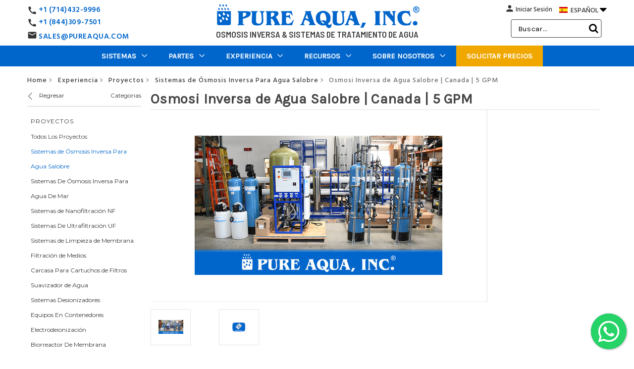

--- FILE ---
content_type: text/html; charset=UTF-8
request_url: https://es.pureaqua.com/osmosi-inversa-de-agua-salobre-canada-5-gpm/
body_size: 38046
content:
<!DOCTYPE html>
<html class="no-js" lang="en">
    <head>
        <title>Proyectos - Osmosi Inversa de Agua Salobre | Canada | 5 GPM - Pure Aqua Inc.</title>
        <link rel="dns-prefetch preconnect" href="https://cdn11.bigcommerce.com/s-g6xc349ydi" crossorigin><link rel="dns-prefetch preconnect" href="https://fonts.googleapis.com/" crossorigin><link rel="dns-prefetch preconnect" href="https://fonts.gstatic.com/" crossorigin>
        <meta property="og:rating" content="5" /><meta property="og:url" content="https://es.pureaqua.com/osmosi-inversa-de-agua-salobre-canada-5-gpm/" /><meta property="og:site_name" content="Pure Aqua Inc." /><meta name="description" content="Osmosi Inversa de Agua Salobre | Canada | 5 GPM - Pure Aqua, Inc."><link rel='canonical' href='https://es.pureaqua.com/osmosi-inversa-de-agua-salobre-canada-5-gpm/' /><meta name='platform' content='bigcommerce.stencil' /><meta property="og:type" content="product" />
<meta property="og:title" content="Osmosi Inversa de Agua Salobre | Canada | 5 GPM" />
<meta property="og:description" content="Osmosi Inversa de Agua Salobre | Canada | 5 GPM - Pure Aqua, Inc." />
<meta property="og:image" content="https://cdn11.bigcommerce.com/s-g6xc349ydi/products/1962/images/6477/11476_Adven__88755.1683262567.500.750.jpg?c=2" />
<meta property="og:availability" content="instock" />
<meta property="pinterest:richpins" content="enabled" /> 
        
           

        <link href="https://cdn11.bigcommerce.com/s-g6xc349ydi/product_images/favicon.ico?t&#x3D;1464017353" rel="shortcut icon" hreflang="es"> 
        <meta name="google-site-verification" content="001Ab5PfuQkO8mr_W3bInXsGd8CU_IyOsNwzuZa3TU4" />
        <meta name="viewport" content="width=device-width, initial-scale=1, maximum-scale=6">
     
        <!--<link href="https://fonts.googleapis.com/css?family=Hind+Siliguri:400,700&display=swap" rel="stylesheet">-->
       <!-- <link data-stencil-stylesheet href="" rel="stylesheet">-->
       <!-- <link href="https://fonts.googleapis.com/css?family=Barlow:600,700&display=swap" rel="stylesheet">-->
     <!-- <link rel="stylesheet" href="https://cdnjs.cloudflare.com/ajax/libs/font-awesome/6.5.1/css/all.min.css" crossorigin="anonymous" referrerpolicy="no-referrer" />-->
     


<!-- Preload & Load -->
<link rel="preload" as="style" href="https://fonts.googleapis.com/css2?family=Barlow:wght@600;700&family=Hind+Siliguri:wght@500;600;700&family=Barlow+Semi+Condensed:wght@400;600&display=swap" onload="this.rel='stylesheet'">
<noscript>
  <link rel="stylesheet" href="https://fonts.googleapis.com/css2?family=Barlow:wght@600;700&family=Hind+Siliguri:wght@500;600;700&family=Barlow+Semi+Condensed:wght@400;600&display=swap">
</noscript>
      
        <link rel="preload" href="https://maxcdn.bootstrapcdn.com/font-awesome/4.4.0/css/font-awesome.min.css" as="style" onload="this.onload=null;this.rel='stylesheet'" crossorigin="anonymous" referrerpolicy="no-referrer" >
<noscript><link rel="stylesheet" href="https://maxcdn.bootstrapcdn.com/font-awesome/4.4.0/css/font-awesome.min.css"></noscript>

<style>
@font-face {
  font-family: 'FontAwesome';
  src: url('https://maxcdn.bootstrapcdn.com/font-awesome/4.4.0/fonts/fontawesome-webfont.woff2?v=4.4.0') format('woff2');
  font-weight: normal;
  font-style: normal;
  font-display: swap;
}
</style>


 <link rel="preload" href="https://es.pureaqua.com/content/floating-wpp.css" as="style" onload="this.onload=null;this.rel='stylesheet'">
	   <noscript>     <link rel="stylesheet" href="https://es.pureaqua.com/content/floating-wpp.css" ></noscript>
	   
 
 <!--<link rel="dns-prefetch"  href="https://fonts.googleapis.com" hreflang="fr" crossorigin>
        <link rel="dns-prefetch" href="https://fonts.gstatic.com" hreflang="fr" crossorigin> -->
        
	 <!-- <link href="https://fonts.googleapis.com/icon?family=Material+Icons&display=swap"
      rel="stylesheet" crossorigin>-->
      
    <!-- <link rel="preconnect" href="https://fonts.googleapis.com">-->
<!--<link rel="preconnect" href="https://fonts.gstatic.com" crossorigin>-->


       <!-- <script defer src="https://ajax.googleapis.com/ajax/libs/jquery/3.5.1/jquery.min.js" ></script>-->
        <script defer async src="https://cdnjs.cloudflare.com/ajax/libs/popper.js/1.12.9/umd/popper.min.js" integrity="sha384-ApNbgh9B+Y1QKtv3Rn7W3mgPxhU9K/ScQsAP7hUibX39j7fakFPskvXusvfa0b4Q" crossorigin="anonymous" defer="defer"></script>
        <script defer async src="https://maxcdn.bootstrapcdn.com/bootstrap/4.0.0/js/bootstrap.min.js" integrity="sha384-JZR6Spejh4U02d8jOt6vLEHfe/JQGiRRSQQxSfFWpi1MquVdAyjUar5+76PVCmYl" crossorigin="anonymous" defer="defer"></script>
        
        
        
        
        <link href="https://fonts.googleapis.com/css?family=Montserrat:700,500,400%7CKarla:400&display=swap" rel="stylesheet">
        <link data-stencil-stylesheet href="https://cdn11.bigcommerce.com/s-g6xc349ydi/stencil/01ba6ad0-a139-013e-29ec-26fa8b06ce8b/e/3fd85120-b195-013e-24f9-5aaab5b7f34b/css/theme-fc0a3a60-a1da-013e-b526-0e9223dd557e.css" rel="stylesheet">
        
       

        <!-- Start Tracking Code for analytics_facebook -->

<script>
!function(f,b,e,v,n,t,s){if(f.fbq)return;n=f.fbq=function(){n.callMethod?n.callMethod.apply(n,arguments):n.queue.push(arguments)};if(!f._fbq)f._fbq=n;n.push=n;n.loaded=!0;n.version='2.0';n.queue=[];t=b.createElement(e);t.async=!0;t.src=v;s=b.getElementsByTagName(e)[0];s.parentNode.insertBefore(t,s)}(window,document,'script','https://connect.facebook.net/en_US/fbevents.js');

fbq('set', 'autoConfig', 'false', '1636297949992224');
fbq('dataProcessingOptions', ['LDU'], 0, 0);
fbq('init', '1636297949992224', {"external_id":"91bc91b4-c543-417a-a5b9-ab340eb7b48d"});
fbq('set', 'agent', 'bigcommerce', '1636297949992224');

function trackEvents() {
    var pathName = window.location.pathname;

    fbq('track', 'PageView', {}, "");

    // Search events start -- only fire if the shopper lands on the /search.php page
    if (pathName.indexOf('/search.php') === 0 && getUrlParameter('search_query')) {
        fbq('track', 'Search', {
            content_type: 'product_group',
            content_ids: [],
            search_string: getUrlParameter('search_query')
        });
    }
    // Search events end

    // Wishlist events start -- only fire if the shopper attempts to add an item to their wishlist
    if (pathName.indexOf('/wishlist.php') === 0 && getUrlParameter('added_product_id')) {
        fbq('track', 'AddToWishlist', {
            content_type: 'product_group',
            content_ids: []
        });
    }
    // Wishlist events end

    // Lead events start -- only fire if the shopper subscribes to newsletter
    if (pathName.indexOf('/subscribe.php') === 0 && getUrlParameter('result') === 'success') {
        fbq('track', 'Lead', {});
    }
    // Lead events end

    // Registration events start -- only fire if the shopper registers an account
    if (pathName.indexOf('/login.php') === 0 && getUrlParameter('action') === 'account_created') {
        fbq('track', 'CompleteRegistration', {}, "");
    }
    // Registration events end

    

    function getUrlParameter(name) {
        var cleanName = name.replace(/[\[]/, '\[').replace(/[\]]/, '\]');
        var regex = new RegExp('[\?&]' + cleanName + '=([^&#]*)');
        var results = regex.exec(window.location.search);
        return results === null ? '' : decodeURIComponent(results[1].replace(/\+/g, ' '));
    }
}

if (window.addEventListener) {
    window.addEventListener("load", trackEvents, false)
}
</script>
<noscript><img height="1" width="1" style="display:none" alt="null" src="https://www.facebook.com/tr?id=1636297949992224&ev=PageView&noscript=1&a=plbigcommerce1.2&eid="/></noscript>

<!-- End Tracking Code for analytics_facebook -->

<!-- Start Tracking Code for analytics_googleanalytics -->

<!-- Google Tag Manager -->
<noscript><iframe src="//www.googletagmanager.com/ns.html?id=GTM-NZWXL4"
height="0" width="0" style="display:none;visibility:hidden"></iframe></noscript>
<script>(function(w,d,s,l,i){w[l]=w[l]||[];w[l].push({'gtm.start':
new Date().getTime(),event:'gtm.js'});var f=d.getElementsByTagName(s)[0],
j=d.createElement(s),dl=l!='dataLayer'?'&l='+l:'';j.async=true;j.src=
'//www.googletagmanager.com/gtm.js?id='+i+dl;f.parentNode.insertBefore(j,f);
})(window,document,'script','dataLayer','GTM-NZWXL4');</script>
<!-- End Google Tag Manager -->




<!-- End Tracking Code for analytics_googleanalytics -->


<script type="text/javascript">
var BCData = {"product_attributes":{"sku":null,"upc":null,"mpn":null,"gtin":null,"weight":null,"base":true,"image":null,"price":{"price_range":[],"retail_price_range":[]},"stock":null,"instock":true,"stock_message":null,"purchasable":false,"purchasing_message":""}};
</script>
<script src='https://ajax.googleapis.com/ajax/libs/jquery/3.7.1/jquery.min.js'   ></script>
<script nonce="">
(function () {
    var xmlHttp = new XMLHttpRequest();

    xmlHttp.open('POST', 'https://bes.gcp.data.bigcommerce.com/nobot');
    xmlHttp.setRequestHeader('Content-Type', 'application/json');
    xmlHttp.send('{"store_id":"10049227","timezone_offset":"0.0","timestamp":"2025-12-12T16:21:58.47114000Z","visit_id":"74ead31d-a4b8-47d1-803f-d5d7c874fa7f","channel_id":1}');
})();
</script>

        
         <!--<script src='https://ajax.googleapis.com/ajax/libs/jquery/3.2.1/jquery.min.js'></script> -->
         
      
    </head>
    <body>
        <svg data-src="https://cdn11.bigcommerce.com/s-g6xc349ydi/stencil/01ba6ad0-a139-013e-29ec-26fa8b06ce8b/e/3fd85120-b195-013e-24f9-5aaab5b7f34b/img/icon-sprite.svg" class="icons-svg-sprite"></svg>

        <header class="header" role="banner">
    <div class="row call-number-3">
        <div class="container">
            <div class="col-md-6 phone-smaller-devices">
                <div class="col-xs-7 col-sm-4 col-md-4 phone-small-info">
                    <p class="header-info">
                        <a href="tel:7144329996">
                            <i class="material-icons call-icon">call</i>
                            +1 (714) 432-9996
                        </a>
                    </p>
                </div>
            </div>
			
            <div class="col-md-6 mobile-lang-dropdown">
                <ul class="dropdown-navUser-language">
                    <li class="navUser-item mobile-lang">
                        <a href="#." class="navUser-action lang-btn" aria-controls="lang"
                            aria-expanded="false"><img
                                        src="https://cdn11.bigcommerce.com/s-1x0ys7yqwf/product_images/uploaded_images/es-flag.jpg"  alt="Spanish Website" title="Spanish Website" width="42" height="29">ESPAÑOL <!--<i class="material-icons arrow-icon">arrow_drop_down</i>--><i class="fa fa-caret-down arrow-icon"></i>
                        </a>
                        <ul id="lang">
                            <li class="mob-lang strong-lang"><a class="mob-lang-a" href="https://pureaqua.com/"><img
                                        src="https://cdn11.bigcommerce.com/s-1x0ys7yqwf/product_images/uploaded_images/us-flag.jpg"  alt="English Website" title="English Website">ENGLISH</a></li>
                            <li class="mob-lang strong-lang"><a class="mob-lang-a" href="https://es.pureaqua.com/"><img
                                        src="https://cdn11.bigcommerce.com/s-1x0ys7yqwf/product_images/uploaded_images/es-flag.jpg"  alt="Spanish Website" title="Spanish Website">ESPAÑOL</a></li>
                            <li class="mob-lang strong-lang"><a class="mob-lang-a" href="https://ar.pureaqua.com/"><img
                                        src="https://cdn11.bigcommerce.com/s-1x0ys7yqwf/product_images/uploaded_images/sa-flag.jpg" alt="Arabic Website" title="Arabic Website">العربية</a></li>
                            <li class="mob-lang strong-lang"><a class="mob-lang-a" href="https://pt.pureaqua.com/"><img
                                        src="https://cdn11.bigcommerce.com/s-1x0ys7yqwf/product_images/uploaded_images/pt-flag.jpg" alt="Portuguese Website" title="Portuguese Website">PORTUGUÉS</a></li>
                            <li class="mob-lang strong-lang"><a class="mob-lang-a" href="https://fr.pureaqua.com/"><img
                                        src="https://cdn11.bigcommerce.com/s-1x0ys7yqwf/product_images/uploaded_images/fr-flag.jpg" alt="French Website" title="French Website">FRANÇAIS</a></li>
                        </ul>
                    </li>
                </ul>
            </div>
        </div>
    </div>
    <div class="container">
        <div class="row header-container">
            <div class="col-xs-3 col-sm-3 col-md-3 col-lg-3 phone-number-div">
                <div class="call-number">
                    <div class="call-number-1">
                        <i class="material-icons call-icon">call</i>
                        <p class="header-info"><a href="tel:7144329996">+1 (714)432-9996</a></p>
                    </div>
                    <div class="call-number-2">
                        <i class="material-icons call-icon">call</i>
                        <p class="header-info"><a href="tel:8443097501">+1 (844)309-7501</a></p>
                    </div>
					<div class="email-2">
                        <i class="material-icons email-icon">email</i>
                        <p class="header-info"><a href="mailto:sales@pureaqua.com">SALES@PUREAQUA.COM</a></p>
                    </div>
                </div>
            </div>
            <div class="col-xs-6 col-sm-6 col-md-6 col-lg-6 header-logo-container">
                <div class="header-logo header-logo--center">
                    <a href="https://es.pureaqua.com/" title="RO Reverse Osmosis &amp; Water Treatment | Industrial &amp; Commercial">
            <div class="header-logo-image-container">
                <a href="/" title="RO Reverse Osmosis &amp; Water Treatment | Industrial &amp; Commercial"><img class="header-logo-image" src="https://cdn11.bigcommerce.com/s-g6xc349ydi/images/stencil/415x52/pure-aqua-web-logo_1596499350__14420.original_1604146806.original.png" alt="Pure Aqua Inc." title="Pure Aqua Inc." fetchpriority="high"></a>
            </div>
</a>
                </div>
				<p>Osmosis Inversa & Sistemas de Tratamiento de Agua</p>
            </div>
            <div class="col-lg-3 header-user-container">
                <a href="#" class="mobileMenu-toggle" data-mobile-menu-toggle="menu">
                    <span class="mobileMenu-toggleIcon">Toggle menu</span>
                </a>
                <nav class="navUser">
    <!-- <ul class="navUser-section">
    <li class="navUser-item">
        <a class="navUser-action navUser-action--currencySelector has-dropdown" href="#" data-dropdown="currencySelection" aria-controls="currencySelection" aria-expanded="false">Currency: USD <i class="icon" aria-hidden="true"><svg><use xlink:href="#icon-chevron-down" /></svg></i></a>
        <ul class="dropdown-menu" id="currencySelection" data-dropdown-content aria-hidden="true" tabindex="-1">
            <li class="dropdown-menu-item">
                <a href="https://es.pureaqua.com/osmosi-inversa-de-agua-salobre-canada-5-gpm/?setCurrencyId=1">
                    <strong>US Dollars</strong>
                </a>
            </li>
            <li class="dropdown-menu-item">
                <a href="https://es.pureaqua.com/osmosi-inversa-de-agua-salobre-canada-5-gpm/?setCurrencyId=2">
                    Arabic
                </a>
            </li>
        </ul>
    </li>
</ul>
 -->
    <ul class="navUser-section navUser-section--alt">
        <li class="navUser-item">
            <a class="navUser-action navUser-item--compare" href="/compare" data-compare-nav>Compare <span class="countPill countPill--positive countPill--alt"></span></a>
        </li>
        <!-- <li class="navUser-item">
            <a class="navUser-action navUser-action--quickSearch" href="#" data-search="quickSearch" aria-controls="quickSearch" aria-expanded="false">Search</a>
        </li> -->
        <!--  -->
        <li class="navUser-item navUser-item--account">
            <a class="navUser-action person" href="/login.php"><span class="person-icon"><i class="material-icons person-icon-img">person</i></span></a>
            <span><a class="navUser-action" href="/login.php">Iniciar Sesión</a></span>
                <!--
                    <span class="navUser-or">or</span> <a class="navUser-action" href="/login.php?action&#x3D;create_account">Register</a>
                -->
        </li>
        <!-- <li class="navUser-item navUser-item--cart">
            <a
                class="navUser-action"
                data-cart-preview
                data-dropdown="cart-preview-dropdown"
                data-options="align:right"
                href="/cart.php">
                <span class="navUser-item-cartLabel">Cart</span> <span class="countPill cart-quantity"></span>
            </a>

            <div class="dropdown-menu" id="cart-preview-dropdown" data-dropdown-content aria-hidden="true"></div>
        </li> -->

        <li class="navUser-item language-dropdown">
            <a href="#." class="navUser-action lang-btn" aria-controls="dropdown-lang" aria-expanded="false">
                <img src="https://cdn11.bigcommerce.com/s-1x0ys7yqwf/product_images/uploaded_images/es-flag.jpg" alt="Spanish Website" title="Spanish Website">
                        ESPAÑOL
                <!--<i class="material-icons arrow-icon">arrow_drop_down</i>--><i class="fa fa-caret-down arrow-icon"></i>
            </a>
            <ul id="dropdown-lang">
                <li class="strong-lang">
                    <a class="desktop-lang-a"  href="https://pureaqua.com/"  rel="noreferrer">
                        <img src="https://cdn11.bigcommerce.com/s-1x0ys7yqwf/product_images/uploaded_images/us-flag.jpg" alt="English Website" title="English Website">
                        ENGLISH
                    </a>
                </li>
                <li class="strong-lang">
                    <a class="desktop-lang-a" href="https://es.pureaqua.com/"  rel="noreferrer">
                        <img src="https://cdn11.bigcommerce.com/s-1x0ys7yqwf/product_images/uploaded_images/es-flag.jpg" alt="Spanish Website" title="Spanish Website">
                        ESPAÑOL
                    </a>
                </li>
                <li class="strong-lang">
                    <a class="desktop-lang-a" href="https://ar.pureaqua.com/" rel="noreferrer">
                        <img src="https://cdn11.bigcommerce.com/s-1x0ys7yqwf/product_images/uploaded_images/sa-flag.jpg" alt="Arabic Website" title="Arabic Website">
                        العربية
                    </a>
                </li>
                <li class="strong-lang">
                    <a class="desktop-lang-a" href="https://pt.pureaqua.com/"  rel="noreferrer">
                        <img src="https://cdn11.bigcommerce.com/s-1x0ys7yqwf/product_images/uploaded_images/pt-flag.jpg" alt="Portuguese Website" title="Portuguese Website">
                        PORTUGUÉS
                    </a>
                </li>
                <li class="strong-lang">
                    <a class="desktop-lang-a" href="https://fr.pureaqua.com/"  rel="noreferrer">
                        <img src="https://cdn11.bigcommerce.com/s-1x0ys7yqwf/product_images/uploaded_images/fr-flag.jpg" alt="French Website" title="French Website">
                        FRANÇAIS
                    </a>
                </li>
            </ul>
        </li>


    </ul>
    <!-- <div class="dropdown dropdown--quickSearch" id="quickSearch" aria-hidden="true"  data-prevent-quick-search-close>
        <form class="form" action="/search.php">
        <fieldset class="form-fieldset">
            <div class="form-field">
                <label class="is-srOnly" for="search_query">Search</label>
                <input type="text" class="form-input search-bar-input" data-search-quick name="search_query" id="search_query" data-error-message="Search field cannot be empty." placeholder="Search the store" autocomplete="off" autofocus>
                <i class="material-icons search-icon-nav-menu" aria-hidden="true">search</i>
                <div class="search-close">
                    <i class="material-icons" aria-hidden="true">close</i>
                </div>
            </div>
        </fieldset>
</form>
    </div> -->
</nav>
                <span class="mobileS"><div class="navSearch">
                    <!-- snippet location forms_search -->
<form class="form"  action="/search.php">
    <fieldset class="form-fieldset">
        <div class="form-field">
            <label class="form-label is-srOnly" for="search_query_adv">Search Keyword:</label>
            <div class="form-prefixPostfix wrap">
                <input class="form-input" id="search_query_adv" name="search_query_adv" value="" placeholder="Buscar...">
                <!--<i class="material-icons search-icon">search</i>-->
				<i class="fa fa-search search-icon"></i>
                <div class="search-close">
                    <i class="material-icons" aria-hidden="true">close</i>
                </div>
                <input class="button button--primary form-prefixPostfix-button--postfix searchButton" type="submit" value="Search">
            </div>
        </div>
    </fieldset>
</form>
                </div>
                <a class="navUser-action person" href="/login.php">
                    <span class="person-icon">
                        <i class="material-icons person-icon-img">person</i>
                    </span>
                </a></span>
            </div>
        </div>
    </div>
    <div class="row bottom-nav">
        <div class="navPages-container" id="menu" data-menu>
            <nav class="navPages">
    <div class="container">

        <div class="navPages-quickSearch">
                <form class="form" action="/search.php">
        <fieldset class="form-fieldset">
            <div class="form-field">
                <label class="is-srOnly" for="search_query">Search</label>
                <input type="text" class="form-input search-bar-input" data-search-quick name="search_query" id="search_query" data-error-message="Search field cannot be empty." placeholder="Search the store" autocomplete="off" autofocus>
                <i class="material-icons search-icon-nav-menu" aria-hidden="true">search</i>
                <div class="search-close">
                    <i class="material-icons" aria-hidden="true">close</i>
                </div>
            </div>
        </fieldset>
</form>
        </div>
		<span class="fixed-scrool-logo" style="display:none;">
			<a href="/"><img src="https://cdn11.bigcommerce.com/s-1x0ys7yqwf/product_images/uploaded_images/ro-reverse-osmosis-and-water-treatment-systems.png" alt="" title=""></a>
		</span>
        <ul class="navPages-list">
            <li class="navPages-item mobhometxt"><a class="navPages-action has-subMenu" href="/">HOME</a></li>
                <li class="navPages-item Sistemas">
                    <a class="navPages-action has-subMenu" href="https://es.pureaqua.com/sistemas-de-osmosis-inversa-y-tratamiento-de-agua-industriales-y-comerciales/" data-collapsible="navPages-24">
        Sistemas 
        <i class="icon navPages-action-moreIcon desarrows" aria-hidden="true"><svg><use xlink:href="#icon-chevron-down"/></svg></i>
        <i class="icon navPages-action-moreIcon mobarrows" aria-hidden="true"><img src="/product_images/uploaded_images/nmenu-arrow1.png" alt="Click to view more" title="Click to view more" /></i>
</a>
<div class="navPage-subMenu isChildren" id="navPages-24" aria-hidden="true">
    <ul class="navPage-subMenu-list Sistemas">
        
            <li class="navPage-subMenu-item the-list-item Sistemas para ÓI / Membranas">
                        <a href="https://es.pureaqua.com/sistemas-de-osmosis-inversa-y-sistemas-de-membranas/" class="navPage-subMenu-action-image navPage-subMenu-action navPages-action has-subMenu">
                            <img src="https://cdn11.bigcommerce.com/s-g6xc349ydi/images/stencil/300x300/q/sistemas-de-tratmiento-de-agua-para-osmosis-inversa__18086.original.jpg" alt="Sistemas para ÓI / Membranas" title="Sistemas para ÓI / Membranas">
                        </a>

                    <a
                        class="navPage-subMenu-action navPages-action has-subMenu"
                        href="https://es.pureaqua.com/sistemas-de-osmosis-inversa-y-sistemas-de-membranas/"
                        data-collapsible="navPages-28"
                        data-collapsible-disabled-breakpoint="medium"
                        data-collapsible-disabled-state="open"
                        data-collapsible-enabled-state="closed">
                        Sistemas para ÓI / Membranas <i class="icon navPages-action-moreIcon" aria-hidden="true"><!--<svg><use xlink:href="#icon-chevron-down" /></svg>--><img src="https://cdn11.bigcommerce.com/s-1x0ys7yqwf/product_images/uploaded_images/nmenu-arrow1.png" alt="Click to view more" title="Click to view more" /></i>
                    </a>
                    <ul class="navPage-childList" id="navPages-28">
                            <li class="navPage-childList-item">
                                <a class="navPage-childList-action navPages-action" href="https://es.pureaqua.com/sistemas-de-osmosis-inversa-para-agua-salobre/">Sistemas de Ósmosis Inversa Para Agua Salobre</a>
                            </li>
                            <li class="navPage-childList-item">
                                <a class="navPage-childList-action navPages-action" href="https://es.pureaqua.com/sistemas-de-osmosis-inversa-para-agua-de-mar/">Sistemas de Ósmosis Inversa Para Agua de Mar</a>
                            </li>
                            <li class="navPage-childList-item">
                                <a class="navPage-childList-action navPages-action" href="https://es.pureaqua.com/sistemas-de-nanofiltracion-nf/">Sistemas De Nanofiltración NF</a>
                            </li>
                            <li class="navPage-childList-item">
                                <a class="navPage-childList-action navPages-action" href="https://es.pureaqua.com/sistemas-de-ultrafiltracion-uf/">Sistemas De Ultrafiltración UF</a>
                            </li>
                            <li class="navPage-childList-item">
                                <a class="navPage-childList-action navPages-action" href="https://es.pureaqua.com/sistemas-de-limpieza-de-membrana/">Sistemas de Limpieza de Membranas</a>
                            </li>
                    </ul>
            </li>
            <li class="navPage-subMenu-item the-list-item Sistemas de Filtros para Agua">
                        <a href="https://es.pureaqua.com/filtracion-de-agua/" class="navPage-subMenu-action-image navPage-subMenu-action navPages-action has-subMenu">
                            <img src="https://cdn11.bigcommerce.com/s-g6xc349ydi/images/stencil/300x300/e/filtros-para-agua-industrial-y-comercial__26953.original.jpg" alt="Sistemas de Filtros para Agua" title="Sistemas de Filtros para Agua">
                        </a>

                    <a
                        class="navPage-subMenu-action navPages-action has-subMenu"
                        href="https://es.pureaqua.com/filtracion-de-agua/"
                        data-collapsible="navPages-34"
                        data-collapsible-disabled-breakpoint="medium"
                        data-collapsible-disabled-state="open"
                        data-collapsible-enabled-state="closed">
                        Sistemas de Filtros para Agua <i class="icon navPages-action-moreIcon" aria-hidden="true"><!--<svg><use xlink:href="#icon-chevron-down" /></svg>--><img src="https://cdn11.bigcommerce.com/s-1x0ys7yqwf/product_images/uploaded_images/nmenu-arrow1.png" alt="Click to view more" title="Click to view more" /></i>
                    </a>
                    <ul class="navPage-childList" id="navPages-34">
                            <li class="navPage-childList-item">
                                <a class="navPage-childList-action navPages-action" href="https://es.pureaqua.com/filtracion-de-medios/">Filtración De Medios</a>
                            </li>
                            <li class="navPage-childList-item">
                                <a class="navPage-childList-action navPages-action" href="https://es.pureaqua.com/carcasa-para-cartuchos-de-filtros/">Carcasas para Cartuchos Filtrantes</a>
                            </li>
                    </ul>
            </li>
            <li class="navPage-subMenu-item the-list-item Sistemas de Intercambio Iónico">
                        <a href="https://es.pureaqua.com/sistemas-de-intercambio-ionico/" class="navPage-subMenu-action-image navPage-subMenu-action navPages-action has-subMenu">
                            <img src="https://cdn11.bigcommerce.com/s-g6xc349ydi/images/stencil/300x300/p/suavizadores-de-agua-e-intercambio-ionico__00735.original.jpg" alt="Sistemas de Intercambio Iónico" title="Sistemas de Intercambio Iónico">
                        </a>

                    <a
                        class="navPage-subMenu-action navPages-action has-subMenu"
                        href="https://es.pureaqua.com/sistemas-de-intercambio-ionico/"
                        data-collapsible="navPages-37"
                        data-collapsible-disabled-breakpoint="medium"
                        data-collapsible-disabled-state="open"
                        data-collapsible-enabled-state="closed">
                        Sistemas de Intercambio Iónico <i class="icon navPages-action-moreIcon" aria-hidden="true"><!--<svg><use xlink:href="#icon-chevron-down" /></svg>--><img src="https://cdn11.bigcommerce.com/s-1x0ys7yqwf/product_images/uploaded_images/nmenu-arrow1.png" alt="Click to view more" title="Click to view more" /></i>
                    </a>
                    <ul class="navPage-childList" id="navPages-37">
                            <li class="navPage-childList-item">
                                <a class="navPage-childList-action navPages-action" href="https://es.pureaqua.com/suavizador-de-agua/">Sistemas Suavizantes de Agua</a>
                            </li>
                            <li class="navPage-childList-item">
                                <a class="navPage-childList-action navPages-action" href="https://es.pureaqua.com/sistemas-de-deionizar/">Sistemas Desionizadores</a>
                            </li>
                            <li class="navPage-childList-item">
                                <a class="navPage-childList-action navPages-action" href="https://es.pureaqua.com/electrodesionizacion/">Electrodesionización</a>
                            </li>
                    </ul>
            </li>
            <li class="navPage-subMenu-item the-list-item Sistemas de Purificación Personalizada">
                        <a href="https://es.pureaqua.com/sistemas-de-purificacion-personalizada/" class="navPage-subMenu-action-image navPage-subMenu-action navPages-action has-subMenu">
                            <img src="https://cdn11.bigcommerce.com/s-g6xc349ydi/images/stencil/300x300/z/sistemas-de-purificacion-y-tratamiento-de-agua-personalizados__53180.original.jpg" alt="Sistemas de Purificación Personalizada" title="Sistemas de Purificación Personalizada">
                        </a>

                    <a
                        class="navPage-subMenu-action navPages-action has-subMenu"
                        href="https://es.pureaqua.com/sistemas-de-purificacion-personalizada/"
                        data-collapsible="navPages-40"
                        data-collapsible-disabled-breakpoint="medium"
                        data-collapsible-disabled-state="open"
                        data-collapsible-enabled-state="closed">
                        Sistemas de Purificación Personalizada <i class="icon navPages-action-moreIcon" aria-hidden="true"><!--<svg><use xlink:href="#icon-chevron-down" /></svg>--><img src="https://cdn11.bigcommerce.com/s-1x0ys7yqwf/product_images/uploaded_images/nmenu-arrow1.png" alt="Click to view more" title="Click to view more" /></i>
                    </a>
                    <ul class="navPage-childList" id="navPages-40">
                            <li class="navPage-childList-item">
                                <a class="navPage-childList-action navPages-action" href="https://es.pureaqua.com/equipos-en-contenedores/">Equipos En Contenedores</a>
                            </li>
                            <li class="navPage-childList-item">
                                <a class="navPage-childList-action navPages-action" href="https://es.pureaqua.com/tratamiento-de-aguas-residuales/">Tratamiento de Aguas Residuales</a>
                            </li>
                    </ul>
            </li>
            <li class="navPage-subMenu-item the-list-item Sistemas de Desinfección de Agua">
                        <a href="https://es.pureaqua.com/sistemas-de-desinfeccion-de-agua/" class="navPage-subMenu-action-image navPage-subMenu-action navPages-action has-subMenu">
                            <img src="https://cdn11.bigcommerce.com/s-g6xc349ydi/images/stencil/300x300/v/desinfeccion-de-agua-y-dosificacin-quimica__29819.original.jpg" alt="Sistemas de Desinfección de Agua" title="Sistemas de Desinfección de Agua">
                        </a>

                    <a
                        class="navPage-subMenu-action navPages-action has-subMenu"
                        href="https://es.pureaqua.com/sistemas-de-desinfeccion-de-agua/"
                        data-collapsible="navPages-45"
                        data-collapsible-disabled-breakpoint="medium"
                        data-collapsible-disabled-state="open"
                        data-collapsible-enabled-state="closed">
                        Sistemas de Desinfección de Agua <i class="icon navPages-action-moreIcon" aria-hidden="true"><!--<svg><use xlink:href="#icon-chevron-down" /></svg>--><img src="https://cdn11.bigcommerce.com/s-1x0ys7yqwf/product_images/uploaded_images/nmenu-arrow1.png" alt="Click to view more" title="Click to view more" /></i>
                    </a>
                    <ul class="navPage-childList" id="navPages-45">
                            <li class="navPage-childList-item">
                                <a class="navPage-childList-action navPages-action" href="https://es.pureaqua.com/esterilizadores-ultravioleta/">Esterilizadores Ultravioleta</a>
                            </li>
                            <li class="navPage-childList-item">
                                <a class="navPage-childList-action navPages-action" href="https://es.pureaqua.com/sistemas-de-dosificacion-de-quimicos/">Sistemas de Dosificación de Químicos</a>
                            </li>
                    </ul>
            </li>
        <li class="navPage-subMenu-item the-list">
            <a class="navPage-subMenu-action navPages-action" href="https://es.pureaqua.com/sistemas-de-osmosis-inversa-y-tratamiento-de-agua-industriales-y-comerciales/">All Sistemas</a>
        </li>
    </ul>
</div>
                </li>
                <li class="navPages-item Partes">
                    <a class="navPages-action has-subMenu" href="https://es.pureaqua.com/partes-y-componentes-para-sistemas-de-tratamiento-de-agua/" data-collapsible="navPages-25">
        Partes 
        <i class="icon navPages-action-moreIcon desarrows" aria-hidden="true"><svg><use xlink:href="#icon-chevron-down"/></svg></i>
        <i class="icon navPages-action-moreIcon mobarrows" aria-hidden="true"><img src="/product_images/uploaded_images/nmenu-arrow1.png" alt="Click to view more" title="Click to view more" /></i>
</a>
<div class="navPage-subMenu isChildren" id="navPages-25" aria-hidden="true">
    <ul class="navPage-subMenu-list Partes">
        
            <li class="navPage-subMenu-item the-list-item Membranas">
                        <a href="https://es.pureaqua.com/membranas-de-osmosis-inversa/" class="navPage-subMenu-action-image navPage-subMenu-action navPages-action has-subMenu">
                            <img src="https://cdn11.bigcommerce.com/s-g6xc349ydi/images/stencil/300x300/b/elementos-de-membrana-para-osmosis-inversa__70791.original.jpg" alt="Membranas" title="Membranas">
                        </a>

                    <a
                        class="navPage-subMenu-action navPages-action has-subMenu"
                        href="https://es.pureaqua.com/membranas-de-osmosis-inversa/"
                        data-collapsible="navPages-48"
                        data-collapsible-disabled-breakpoint="medium"
                        data-collapsible-disabled-state="open"
                        data-collapsible-enabled-state="closed">
                        Membranas <i class="icon navPages-action-moreIcon" aria-hidden="true"><!--<svg><use xlink:href="#icon-chevron-down" /></svg>--><img src="https://cdn11.bigcommerce.com/s-1x0ys7yqwf/product_images/uploaded_images/nmenu-arrow1.png" alt="Click to view more" title="Click to view more" /></i>
                    </a>
                    <ul class="navPage-childList" id="navPages-48">
                            <li class="navPage-childList-item">
                                <a class="navPage-childList-action navPages-action" href="https://es.pureaqua.com/membranas-dow-filmtec/">Membranas de DOW Filmtec</a>
                            </li>
                            <li class="navPage-childList-item">
                                <a class="navPage-childList-action navPages-action" href="https://es.pureaqua.com/membranas-hydranautics/">Membranas de Hydranautics</a>
                            </li>
                            <li class="navPage-childList-item">
                                <a class="navPage-childList-action navPages-action" href="https://es.pureaqua.com/membranas-toray/">Membranas de Toray</a>
                            </li>
                            <li class="navPage-childList-item">
                                <a class="navPage-childList-action navPages-action" href="https://es.pureaqua.com/membranas-lanxess-lewabrane/">Membranas de Lanxess Lewabrane</a>
                            </li>
                    </ul>
            </li>
            <li class="navPage-subMenu-item the-list-item Filtros Para Cartuchos &amp; Carcasas">
                        <a href="https://es.pureaqua.com/cartuchos-de-filtros/" class="navPage-subMenu-action-image navPage-subMenu-action navPages-action has-subMenu">
                            <img src="https://cdn11.bigcommerce.com/s-g6xc349ydi/images/stencil/300x300/s/filtros-para-cartuchos-y-ca__68950.original.jpg" alt="Filtros Para Cartuchos &amp; Carcasas" title="Filtros Para Cartuchos &amp; Carcasas">
                        </a>

                    <a
                        class="navPage-subMenu-action navPages-action has-subMenu"
                        href="https://es.pureaqua.com/cartuchos-de-filtros/"
                        data-collapsible="navPages-147"
                        data-collapsible-disabled-breakpoint="medium"
                        data-collapsible-disabled-state="open"
                        data-collapsible-enabled-state="closed">
                        Filtros Para Cartuchos &amp; Carcasas <i class="icon navPages-action-moreIcon" aria-hidden="true"><!--<svg><use xlink:href="#icon-chevron-down" /></svg>--><img src="https://cdn11.bigcommerce.com/s-1x0ys7yqwf/product_images/uploaded_images/nmenu-arrow1.png" alt="Click to view more" title="Click to view more" /></i>
                    </a>
                    <ul class="navPage-childList" id="navPages-147">
                            <li class="navPage-childList-item">
                                <a class="navPage-childList-action navPages-action" href="https://es.pureaqua.com/filtracion-pentek/">Filtración de PENTEK</a>
                            </li>
                            <li class="navPage-childList-item">
                                <a class="navPage-childList-action navPages-action" href="https://es.pureaqua.com/filtros-shelco/">Filtros de Shelco</a>
                            </li>
                            <li class="navPage-childList-item">
                                <a class="navPage-childList-action navPages-action" href="https://es.pureaqua.com/filtracion-harmsco/">Filtración de HARMSCO</a>
                            </li>
                            <li class="navPage-childList-item">
                                <a class="navPage-childList-action navPages-action" href="https://es.pureaqua.com/equipos-de-filtracion-eden/">Equipos de la Compañia Eden </a>
                            </li>
                            <li class="navPage-childList-item">
                                <a class="navPage-childList-action navPages-action" href="https://es.pureaqua.com/cartuchos-de-filtros-pure-aqua/">Filtros Para Cartuchos de Pure Aqua</a>
                            </li>
                    </ul>
            </li>
            <li class="navPage-subMenu-item the-list-item Bombas Para Dosificación Química">
                        <a href="https://es.pureaqua.com/bombas-de-dosificacion-quimica/" class="navPage-subMenu-action-image navPage-subMenu-action navPages-action has-subMenu">
                            <img src="https://cdn11.bigcommerce.com/s-g6xc349ydi/images/stencil/300x300/a/bombas-de-dosificacion-quim__69621.original.jpg" alt="Bombas Para Dosificación Química" title="Bombas Para Dosificación Química">
                        </a>

                    <a
                        class="navPage-subMenu-action navPages-action has-subMenu"
                        href="https://es.pureaqua.com/bombas-de-dosificacion-quimica/"
                        data-collapsible="navPages-490"
                        data-collapsible-disabled-breakpoint="medium"
                        data-collapsible-disabled-state="open"
                        data-collapsible-enabled-state="closed">
                        Bombas Para Dosificación Química <i class="icon navPages-action-moreIcon" aria-hidden="true"><!--<svg><use xlink:href="#icon-chevron-down" /></svg>--><img src="https://cdn11.bigcommerce.com/s-1x0ys7yqwf/product_images/uploaded_images/nmenu-arrow1.png" alt="Click to view more" title="Click to view more" /></i>
                    </a>
                    <ul class="navPage-childList" id="navPages-490">
                            <li class="navPage-childList-item">
                                <a class="navPage-childList-action navPages-action" href="https://es.pureaqua.com/bombas-pulsafeeder/">Bombas de Pulsafeeder</a>
                            </li>
                            <li class="navPage-childList-item">
                                <a class="navPage-childList-action navPages-action" href="https://es.pureaqua.com/bombas-quimicas-dosificate/">Bombas Para Dosificación Química de Grundfos</a>
                            </li>
                    </ul>
            </li>
            <li class="navPage-subMenu-item the-list-item Bombas Comerciales para Agua">
                        <a href="https://es.pureaqua.com/bombas-de-agua-comerciales/" class="navPage-subMenu-action-image navPage-subMenu-action navPages-action has-subMenu">
                            <img src="https://cdn11.bigcommerce.com/s-g6xc349ydi/images/stencil/300x300/v/bombas-comerciales-para-el-__90625.original.jpg" alt="Bombas Comerciales para Agua" title="Bombas Comerciales para Agua">
                        </a>

                    <a
                        class="navPage-subMenu-action navPages-action has-subMenu"
                        href="https://es.pureaqua.com/bombas-de-agua-comerciales/"
                        data-collapsible="navPages-124"
                        data-collapsible-disabled-breakpoint="medium"
                        data-collapsible-disabled-state="open"
                        data-collapsible-enabled-state="closed">
                        Bombas Comerciales para Agua <i class="icon navPages-action-moreIcon" aria-hidden="true"><!--<svg><use xlink:href="#icon-chevron-down" /></svg>--><img src="https://cdn11.bigcommerce.com/s-1x0ys7yqwf/product_images/uploaded_images/nmenu-arrow1.png" alt="Click to view more" title="Click to view more" /></i>
                    </a>
                    <ul class="navPage-childList" id="navPages-124">
                            <li class="navPage-childList-item">
                                <a class="navPage-childList-action navPages-action" href="https://es.pureaqua.com/bomba-cat/">Bombas de CAT</a>
                            </li>
                            <li class="navPage-childList-item">
                                <a class="navPage-childList-action navPages-action" href="https://es.pureaqua.com/bombas-danfoss/">Bombas de Danfoss</a>
                            </li>
                            <li class="navPage-childList-item">
                                <a class="navPage-childList-action navPages-action" href="https://es.pureaqua.com/bombas-flint-y-walling/">Bombas de Flint &amp; Walling</a>
                            </li>
                            <li class="navPage-childList-item">
                                <a class="navPage-childList-action navPages-action" href="https://es.pureaqua.com/bombas-goulds/">Bombas de Goulds</a>
                            </li>
                            <li class="navPage-childList-item">
                                <a class="navPage-childList-action navPages-action" href="https://es.pureaqua.com/bombas-grundfos/">Bombas De Grundfos</a>
                            </li>
                        <li class="navPage-childList-item">
                            <a class="navPage-childList-action navPages-action" href="https://es.pureaqua.com/partes-y-componentes-para-sistemas-de-tratamiento-de-agua/">More...</a>
                        </li>
                    </ul>
            </li>
            <li class="navPage-subMenu-item the-list-item Químicos para Ósmosis Inversa">
                        <a href="https://es.pureaqua.com/quimicos-pure-aqua/" class="navPage-subMenu-action-image navPage-subMenu-action navPages-action has-subMenu">
                            <img src="https://cdn11.bigcommerce.com/s-g6xc349ydi/images/stencil/300x300/h/quimicos-para-osmosis-inver__14708.original.jpg" alt="Químicos para Ósmosis Inversa" title="Químicos para Ósmosis Inversa">
                        </a>

                    <a
                        class="navPage-subMenu-action navPages-action has-subMenu"
                        href="https://es.pureaqua.com/quimicos-pure-aqua/"
                        data-collapsible="navPages-183"
                        data-collapsible-disabled-breakpoint="medium"
                        data-collapsible-disabled-state="open"
                        data-collapsible-enabled-state="closed">
                        Químicos para Ósmosis Inversa <i class="icon navPages-action-moreIcon" aria-hidden="true"><!--<svg><use xlink:href="#icon-chevron-down" /></svg>--><img src="https://cdn11.bigcommerce.com/s-1x0ys7yqwf/product_images/uploaded_images/nmenu-arrow1.png" alt="Click to view more" title="Click to view more" /></i>
                    </a>
                    <ul class="navPage-childList" id="navPages-183">
                            <li class="navPage-childList-item">
                                <a class="navPage-childList-action navPages-action" href="https://es.pureaqua.com/avista-ro-chemicals/">Productos químicos Avista RO</a>
                            </li>
                            <li class="navPage-childList-item">
                                <a class="navPage-childList-action navPages-action" href="https://es.pureaqua.com/quimicos-de-king-lee-technologies/">Químicos de King Lee Technologies </a>
                            </li>
                            <li class="navPage-childList-item">
                                <a class="navPage-childList-action navPages-action" href="https://es.pureaqua.com/quimicos-antiescalante/">Químicos de Pure Aqua</a>
                            </li>
                    </ul>
            </li>
            <li class="navPage-subMenu-item the-list-item Tanques FRP para Filtros">
                        <a href="https://es.pureaqua.com/tanques-para-filtros-frp/" class="navPage-subMenu-action-image navPage-subMenu-action navPages-action has-subMenu">
                            <img src="https://cdn11.bigcommerce.com/s-g6xc349ydi/images/stencil/300x300/g/filtros-para-tanques-frp__97847.original.jpg" alt="Tanques FRP para Filtros" title="Tanques FRP para Filtros">
                        </a>

                    <a
                        class="navPage-subMenu-action navPages-action has-subMenu"
                        href="https://es.pureaqua.com/tanques-para-filtros-frp/"
                        data-collapsible="navPages-103"
                        data-collapsible-disabled-breakpoint="medium"
                        data-collapsible-disabled-state="open"
                        data-collapsible-enabled-state="closed">
                        Tanques FRP para Filtros <i class="icon navPages-action-moreIcon" aria-hidden="true"><!--<svg><use xlink:href="#icon-chevron-down" /></svg>--><img src="https://cdn11.bigcommerce.com/s-1x0ys7yqwf/product_images/uploaded_images/nmenu-arrow1.png" alt="Click to view more" title="Click to view more" /></i>
                    </a>
                    <ul class="navPage-childList" id="navPages-103">
                            <li class="navPage-childList-item">
                                <a class="navPage-childList-action navPages-action" href="https://es.pureaqua.com/tanques-clack/">Tanques de Clack</a>
                            </li>
                            <li class="navPage-childList-item">
                                <a class="navPage-childList-action navPages-action" href="https://es.pureaqua.com/tanques-frp-pentair/">Tanques FRP de Pentair</a>
                            </li>
                    </ul>
            </li>
            <li class="navPage-subMenu-item the-list-item Porta Membranas De Presión">
                        <a href="https://es.pureaqua.com/porta-membranas-de-presion/" class="navPage-subMenu-action-image navPage-subMenu-action navPages-action has-subMenu">
                            <img src="https://cdn11.bigcommerce.com/s-g6xc349ydi/images/stencil/300x300/w/porta-membranas-a-presion__09927.original.jpg" alt="Porta Membranas De Presión" title="Porta Membranas De Presión">
                        </a>

                    <a
                        class="navPage-subMenu-action navPages-action has-subMenu"
                        href="https://es.pureaqua.com/porta-membranas-de-presion/"
                        data-collapsible="navPages-107"
                        data-collapsible-disabled-breakpoint="medium"
                        data-collapsible-disabled-state="open"
                        data-collapsible-enabled-state="closed">
                        Porta Membranas De Presión <i class="icon navPages-action-moreIcon" aria-hidden="true"><!--<svg><use xlink:href="#icon-chevron-down" /></svg>--><img src="https://cdn11.bigcommerce.com/s-1x0ys7yqwf/product_images/uploaded_images/nmenu-arrow1.png" alt="Click to view more" title="Click to view more" /></i>
                    </a>
                    <ul class="navPage-childList" id="navPages-107">
                            <li class="navPage-childList-item">
                                <a class="navPage-childList-action navPages-action" href="https://es.pureaqua.com/porta-membrana-codeline/">Carcasas Para Membranas Codeline</a>
                            </li>
                            <li class="navPage-childList-item">
                                <a class="navPage-childList-action navPages-action" href="https://es.pureaqua.com/porta-membranas-protec/">Recipientes a presión de Protec</a>
                            </li>
                    </ul>
            </li>
            <li class="navPage-subMenu-item the-list-item Válvulas de Control">
                        <a href="https://es.pureaqua.com/valvulas-de-control/" class="navPage-subMenu-action-image navPage-subMenu-action navPages-action has-subMenu">
                            <img src="https://cdn11.bigcommerce.com/s-g6xc349ydi/images/stencil/300x300/k/valvulas-de-control__70311.original.jpg" alt="Válvulas de Control" title="Válvulas de Control">
                        </a>

                    <a
                        class="navPage-subMenu-action navPages-action has-subMenu"
                        href="https://es.pureaqua.com/valvulas-de-control/"
                        data-collapsible="navPages-90"
                        data-collapsible-disabled-breakpoint="medium"
                        data-collapsible-disabled-state="open"
                        data-collapsible-enabled-state="closed">
                        Válvulas de Control <i class="icon navPages-action-moreIcon" aria-hidden="true"><!--<svg><use xlink:href="#icon-chevron-down" /></svg>--><img src="https://cdn11.bigcommerce.com/s-1x0ys7yqwf/product_images/uploaded_images/nmenu-arrow1.png" alt="Click to view more" title="Click to view more" /></i>
                    </a>
                    <ul class="navPage-childList" id="navPages-90">
                            <li class="navPage-childList-item">
                                <a class="navPage-childList-action navPages-action" href="https://es.pureaqua.com/valvulas-fleck/">Válvulas de Control de Fleck</a>
                            </li>
                            <li class="navPage-childList-item">
                                <a class="navPage-childList-action navPages-action" href="https://es.pureaqua.com/valvulas-clack/">Válvulas de Control de Clack</a>
                            </li>
                            <li class="navPage-childList-item">
                                <a class="navPage-childList-action navPages-action" href="https://es.pureaqua.com/valvulas-aquamatic/">Válvulas de Control de AquaMatic</a>
                            </li>
                            <li class="navPage-childList-item">
                                <a class="navPage-childList-action navPages-action" href="https://es.pureaqua.com/valvulas-autotrol/">Válvulas de Control de  Autotrol</a>
                            </li>
                    </ul>
            </li>
            <li class="navPage-subMenu-item the-list-item Productos de Desinfección Ultravioleta">
                        <a href="https://es.pureaqua.com/productos-de-desinfeccion-uv/" class="navPage-subMenu-action-image navPage-subMenu-action navPages-action has-subMenu">
                            <img src="https://cdn11.bigcommerce.com/s-g6xc349ydi/images/stencil/300x300/j/desinfeccion-de-productos-u__59335.original.jpg" alt="Productos de Desinfección Ultravioleta" title="Productos de Desinfección Ultravioleta">
                        </a>

                    <a
                        class="navPage-subMenu-action navPages-action has-subMenu"
                        href="https://es.pureaqua.com/productos-de-desinfeccion-uv/"
                        data-collapsible="navPages-142"
                        data-collapsible-disabled-breakpoint="medium"
                        data-collapsible-disabled-state="open"
                        data-collapsible-enabled-state="closed">
                        Productos de Desinfección Ultravioleta <i class="icon navPages-action-moreIcon" aria-hidden="true"><!--<svg><use xlink:href="#icon-chevron-down" /></svg>--><img src="https://cdn11.bigcommerce.com/s-1x0ys7yqwf/product_images/uploaded_images/nmenu-arrow1.png" alt="Click to view more" title="Click to view more" /></i>
                    </a>
                    <ul class="navPage-childList" id="navPages-142">
                            <li class="navPage-childList-item">
                                <a class="navPage-childList-action navPages-action" href="https://es.pureaqua.com/clear-water-tech-generadores-de-ozono/">Generadores de Ozono de Clear Water Tech</a>
                            </li>
                            <li class="navPage-childList-item">
                                <a class="navPage-childList-action navPages-action" href="https://es.pureaqua.com/aquafine-uv/">Ultravioleta de Aquafine</a>
                            </li>
                            <li class="navPage-childList-item">
                                <a class="navPage-childList-action navPages-action" href="https://es.pureaqua.com/viqua-sterilight-uv/">Ultravioleta de VIQUA Sterilight</a>
                            </li>
                    </ul>
            </li>
            <li class="navPage-subMenu-item the-list-item Módulos De Biorreactor De Membrana (MBR)">
                        <a href="https://es.pureaqua.com/modulos-de-biorreactor-de-membrana-mbr/" class="navPage-subMenu-action-image navPage-subMenu-action navPages-action has-subMenu">
                            <img src="https://cdn11.bigcommerce.com/s-g6xc349ydi/images/stencil/300x300/l/biorreactor-de-membrana-mbr__74550.original.jpg" alt="Módulos De Biorreactor De Membrana (MBR)" title="Módulos De Biorreactor De Membrana (MBR)">
                        </a>

                    <a
                        class="navPage-subMenu-action navPages-action has-subMenu"
                        href="https://es.pureaqua.com/modulos-de-biorreactor-de-membrana-mbr/"
                        data-collapsible="navPages-509"
                        data-collapsible-disabled-breakpoint="medium"
                        data-collapsible-disabled-state="open"
                        data-collapsible-enabled-state="closed">
                        Módulos De Biorreactor De Membrana (MBR) <i class="icon navPages-action-moreIcon" aria-hidden="true"><!--<svg><use xlink:href="#icon-chevron-down" /></svg>--><img src="https://cdn11.bigcommerce.com/s-1x0ys7yqwf/product_images/uploaded_images/nmenu-arrow1.png" alt="Click to view more" title="Click to view more" /></i>
                    </a>
                    <ul class="navPage-childList" id="navPages-509">
                            <li class="navPage-childList-item">
                                <a class="navPage-childList-action navPages-action" href="https://es.pureaqua.com/memstar/">Módulos de Biorreactores (MBR)  de MEMSTAR</a>
                            </li>
                            <li class="navPage-childList-item">
                                <a class="navPage-childList-action navPages-action" href="https://es.pureaqua.com/toray/">Módulos de Biorreactor (MBR) de TORAY</a>
                            </li>
                            <li class="navPage-childList-item">
                                <a class="navPage-childList-action navPages-action" href="https://es.pureaqua.com/hydranautics/">Módulos de Biorreactor (MBR) de Hydranautics</a>
                            </li>
                    </ul>
            </li>
            <li class="navPage-subMenu-item the-list-item Instrumentos para Monitoreo de Agua">
                        <a href="https://es.pureaqua.com/instrumentos-de-tratamiento-de-agua/" class="navPage-subMenu-action-image navPage-subMenu-action navPages-action has-subMenu">
                            <img src="https://cdn11.bigcommerce.com/s-g6xc349ydi/images/stencil/300x300/b/manometros-de-acero-inoxida__50387.original.jpg" alt="Instrumentos para Monitoreo de Agua" title="Instrumentos para Monitoreo de Agua">
                        </a>

                    <a
                        class="navPage-subMenu-action navPages-action has-subMenu"
                        href="https://es.pureaqua.com/instrumentos-de-tratamiento-de-agua/"
                        data-collapsible="navPages-167"
                        data-collapsible-disabled-breakpoint="medium"
                        data-collapsible-disabled-state="open"
                        data-collapsible-enabled-state="closed">
                        Instrumentos para Monitoreo de Agua <i class="icon navPages-action-moreIcon" aria-hidden="true"><!--<svg><use xlink:href="#icon-chevron-down" /></svg>--><img src="https://cdn11.bigcommerce.com/s-1x0ys7yqwf/product_images/uploaded_images/nmenu-arrow1.png" alt="Click to view more" title="Click to view more" /></i>
                    </a>
                    <ul class="navPage-childList" id="navPages-167">
                            <li class="navPage-childList-item">
                                <a class="navPage-childList-action navPages-action" href="https://es.pureaqua.com/medidores-blue-white/">Medidores de Flujo de Blue-White</a>
                            </li>
                            <li class="navPage-childList-item">
                                <a class="navPage-childList-action navPages-action" href="https://es.pureaqua.com/interruptores-de-presion-nasson/">Interruptores de Presión de Nason</a>
                            </li>
                            <li class="navPage-childList-item">
                                <a class="navPage-childList-action navPages-action" href="https://es.pureaqua.com/instrumentos-de-signet/">Instrumentos de Signet</a>
                            </li>
                            <li class="navPage-childList-item">
                                <a class="navPage-childList-action navPages-action" href="https://es.pureaqua.com/instrumentos-hanna/">Instrumentos Hanna</a>
                            </li>
                            <li class="navPage-childList-item">
                                <a class="navPage-childList-action navPages-action" href="https://es.pureaqua.com/instrumentos-de-hach/">Instrumentos Hach</a>
                            </li>
                        <li class="navPage-childList-item">
                            <a class="navPage-childList-action navPages-action" href="https://es.pureaqua.com/partes-y-componentes-para-sistemas-de-tratamiento-de-agua/">More...</a>
                        </li>
                    </ul>
            </li>
            <li class="navPage-subMenu-item the-list-item Medios y Resina para Filtración de Agua">
                        <a href="https://es.pureaqua.com/medios-y-resina-para-filtracion-de-agua/" class="navPage-subMenu-action-image navPage-subMenu-action navPages-action has-subMenu">
                            <img src="https://cdn11.bigcommerce.com/s-g6xc349ydi/images/stencil/300x300/c/medios-y-resina-para-la-fil__00994.original.jpg" alt="Medios y Resina para Filtración de Agua" title="Medios y Resina para Filtración de Agua">
                        </a>

                    <a
                        class="navPage-subMenu-action navPages-action has-subMenu"
                        href="https://es.pureaqua.com/medios-y-resina-para-filtracion-de-agua/"
                        data-collapsible="navPages-160"
                        data-collapsible-disabled-breakpoint="medium"
                        data-collapsible-disabled-state="open"
                        data-collapsible-enabled-state="closed">
                        Medios y Resina para Filtración de Agua <i class="icon navPages-action-moreIcon" aria-hidden="true"><!--<svg><use xlink:href="#icon-chevron-down" /></svg>--><img src="https://cdn11.bigcommerce.com/s-1x0ys7yqwf/product_images/uploaded_images/nmenu-arrow1.png" alt="Click to view more" title="Click to view more" /></i>
                    </a>
                    <ul class="navPage-childList" id="navPages-160">
                            <li class="navPage-childList-item">
                                <a class="navPage-childList-action navPages-action" href="https://es.pureaqua.com/filtracion-clack/">Filtración de Clack</a>
                            </li>
                            <li class="navPage-childList-item">
                                <a class="navPage-childList-action navPages-action" href="https://es.pureaqua.com/medios-de-filtracion-pure-aqua/">Medios De Filtración de Pure Aqua</a>
                            </li>
                    </ul>
            </li>
        <li class="navPage-subMenu-item the-list">
            <a class="navPage-subMenu-action navPages-action" href="https://es.pureaqua.com/partes-y-componentes-para-sistemas-de-tratamiento-de-agua/">All Partes</a>
        </li>
    </ul>
</div>
                </li>
                <li class="navPages-item Experiencia">
                    <a class="navPages-action has-subMenu activePage" href="https://es.pureaqua.com/experiencia/" data-collapsible="navPages-528">
        Experiencia 
        <i class="icon navPages-action-moreIcon desarrows" aria-hidden="true"><svg><use xlink:href="#icon-chevron-down"/></svg></i>
        <i class="icon navPages-action-moreIcon mobarrows" aria-hidden="true"><img src="/product_images/uploaded_images/nmenu-arrow1.png" alt="Click to view more" title="Click to view more" /></i>
</a>
<div class="navPage-subMenu isChildren" id="navPages-528" aria-hidden="true">
    <ul class="navPage-subMenu-list Experiencia">
        
            <li class="navPage-subMenu-item the-list-item Soluciones">
                        <a href="https://es.pureaqua.com/soluciones-de-tratamiento-de-agua/" class="navPage-subMenu-action-image navPage-subMenu-action navPages-action has-subMenu">
                            <img src="https://cdn11.bigcommerce.com/s-g6xc349ydi/images/stencil/300x300/t/tratamiento-de-agua-para-to__89871.original.jpg" alt="Soluciones" title="Soluciones">
                        </a>

                    <a
                        class="navPage-subMenu-action navPages-action has-subMenu"
                        href="https://es.pureaqua.com/soluciones-de-tratamiento-de-agua/"
                        data-collapsible="navPages-246"
                        data-collapsible-disabled-breakpoint="medium"
                        data-collapsible-disabled-state="open"
                        data-collapsible-enabled-state="closed">
                        Soluciones <i class="icon navPages-action-moreIcon" aria-hidden="true"><!--<svg><use xlink:href="#icon-chevron-down" /></svg>--><img src="https://cdn11.bigcommerce.com/s-1x0ys7yqwf/product_images/uploaded_images/nmenu-arrow1.png" alt="Click to view more" title="Click to view more" /></i>
                    </a>
                    <ul class="navPage-childList" id="navPages-246">
                            <li class="navPage-childList-item">
                                <a class="navPage-childList-action navPages-action" href="https://es.pureaqua.com/otros-tratamientos-para-membranas/">Otros Tratamientos Para Membranas</a>
                            </li>
                            <li class="navPage-childList-item">
                                <a class="navPage-childList-action navPages-action" href="https://es.pureaqua.com/reduccion-de-metales/">Reducción de metales</a>
                            </li>
                            <li class="navPage-childList-item">
                                <a class="navPage-childList-action navPages-action" href="https://es.pureaqua.com/comparacion-de-procesos/">Comparación de Procesos</a>
                            </li>
                            <li class="navPage-childList-item">
                                <a class="navPage-childList-action navPages-action" href="https://es.pureaqua.com/reduccion-de-iones/">Reducción de Iones</a>
                            </li>
                            <li class="navPage-childList-item">
                                <a class="navPage-childList-action navPages-action" href="https://es.pureaqua.com/reduccion-de-organicos-bacterias/">Reducción de Orgánicos/Bacterias </a>
                            </li>
                        <li class="navPage-childList-item">
                            <a class="navPage-childList-action navPages-action" href="https://es.pureaqua.com/experiencia/">More...</a>
                        </li>
                    </ul>
            </li>
            <li class="navPage-subMenu-item the-list-item Aplicaciones de Tratamiento de Agua">
                        <a href="https://es.pureaqua.com/industrias/" class="navPage-subMenu-action-image navPage-subMenu-action navPages-action has-subMenu">
                            <img src="https://cdn11.bigcommerce.com/s-g6xc349ydi/images/stencil/300x300/r/eliminacion-de-algas-del-ag__05834.original.jpg" alt="Aplicaciones de Tratamiento de Agua" title="Aplicaciones de Tratamiento de Agua">
                        </a>

                    <a
                        class="navPage-subMenu-action navPages-action has-subMenu"
                        href="https://es.pureaqua.com/industrias/"
                        data-collapsible="navPages-544"
                        data-collapsible-disabled-breakpoint="medium"
                        data-collapsible-disabled-state="open"
                        data-collapsible-enabled-state="closed">
                        Aplicaciones de Tratamiento de Agua <i class="icon navPages-action-moreIcon" aria-hidden="true"><!--<svg><use xlink:href="#icon-chevron-down" /></svg>--><img src="https://cdn11.bigcommerce.com/s-1x0ys7yqwf/product_images/uploaded_images/nmenu-arrow1.png" alt="Click to view more" title="Click to view more" /></i>
                    </a>
                    <ul class="navPage-childList" id="navPages-544">
                            <li class="navPage-childList-item">
                                <a class="navPage-childList-action navPages-action" href="https://es.pureaqua.com/aplicaciones-de-tratamiento-de-agua-de-osmosis-inversa/aeroespacial/">Aeroespacial</a>
                            </li>
                            <li class="navPage-childList-item">
                                <a class="navPage-childList-action navPages-action" href="https://es.pureaqua.com/sistemas-de-osmosis-inversa-y-tratamiento-de-agua-aplicaciones-en-agricultura/">Agricultura</a>
                            </li>
                            <li class="navPage-childList-item">
                                <a class="navPage-childList-action navPages-action" href="https://es.pureaqua.com/tratamiento-de-agua-para-agua-potable-sistemas-de-osmosis-inversa/">Agua potable</a>
                            </li>
                            <li class="navPage-childList-item">
                                <a class="navPage-childList-action navPages-action" href="https://es.pureaqua.com/sistemas-de-osmosis-inversa-y-tratamiento-de-agua-para-aplicacion-en-aguas-residuales/">Aguas Residuales</a>
                            </li>
                            <li class="navPage-childList-item">
                                <a class="navPage-childList-action navPages-action" href="https://es.pureaqua.com/sistemas-de-osmosis-inversa-y-tratamiento-de-agua-para-aplicacion-en-el-procesamiento-de-alimentos-y-bebidas/">Alimentos y Bebidas </a>
                            </li>
                        <li class="navPage-childList-item">
                            <a class="navPage-childList-action navPages-action" href="https://es.pureaqua.com/experiencia/">More...</a>
                        </li>
                    </ul>
            </li>
            <li class="navPage-subMenu-item the-list-item Proyectos">
                        <a href="https://es.pureaqua.com/proyectos-de-tratamiento-de-agua/" class="navPage-subMenu-action-image navPage-subMenu-action navPages-action has-subMenu activePage">
                            <img src="https://cdn11.bigcommerce.com/s-g6xc349ydi/images/stencil/300x300/d/sistema-de-lavado-para-avio__99370.original.jpg" alt="Proyectos" title="Proyectos">
                        </a>

                    <a
                        class="navPage-subMenu-action navPages-action has-subMenu activePage"
                        href="https://es.pureaqua.com/proyectos-de-tratamiento-de-agua/"
                        data-collapsible="navPages-206"
                        data-collapsible-disabled-breakpoint="medium"
                        data-collapsible-disabled-state="open"
                        data-collapsible-enabled-state="closed">
                        Proyectos <i class="icon navPages-action-moreIcon" aria-hidden="true"><!--<svg><use xlink:href="#icon-chevron-down" /></svg>--><img src="https://cdn11.bigcommerce.com/s-1x0ys7yqwf/product_images/uploaded_images/nmenu-arrow1.png" alt="Click to view more" title="Click to view more" /></i>
                    </a>
                    <ul class="navPage-childList" id="navPages-206">
                            <li class="navPage-childList-item">
                                <a class="navPage-childList-action navPages-action activePage" href="https://es.pureaqua.com/proyectos/sistemas-de-osmosis-inversa-para-agua-salobre/">Sistemas de Ósmosis Inversa Para Agua Salobre</a>
                            </li>
                            <li class="navPage-childList-item">
                                <a class="navPage-childList-action navPages-action" href="https://es.pureaqua.com/proyectos/sistemas-de-osmosis-inversa-para-agua-de-mar/">Sistemas De Ósmosis Inversa Para Agua De Mar</a>
                            </li>
                            <li class="navPage-childList-item">
                                <a class="navPage-childList-action navPages-action" href="https://es.pureaqua.com/proyectos/sistemas-de-nanofiltracion-nf/">Sistemas de Nanofiltración NF</a>
                            </li>
                            <li class="navPage-childList-item">
                                <a class="navPage-childList-action navPages-action" href="https://es.pureaqua.com/proyectos/sistemas-de-ultrafiltracion-uf/">Sistemas De Ultrafiltración UF</a>
                            </li>
                            <li class="navPage-childList-item">
                                <a class="navPage-childList-action navPages-action" href="https://es.pureaqua.com/proyectos/sistemas-de-limpieza-de-membrana/">Sistemas de Limpieza de Membrana</a>
                            </li>
                        <li class="navPage-childList-item">
                            <a class="navPage-childList-action navPages-action activePage" href="https://es.pureaqua.com/experiencia/">More...</a>
                        </li>
                    </ul>
            </li>
            <li class="navPage-subMenu-item the-list-item Países">
                        <a href="https://es.pureaqua.com/osmosis-inversa-sistemas-de-tratamiento-de-agua-a-nivel-mundial/" class="navPage-subMenu-action-image navPage-subMenu-action navPages-action has-subMenu">
                            <img src="https://cdn11.bigcommerce.com/s-g6xc349ydi/images/stencil/300x300/z/mapa-de-paises__46338.original.jpg" alt="Países" title="Países">
                        </a>

                    <a
                        class="navPage-subMenu-action navPages-action has-subMenu"
                        href="https://es.pureaqua.com/osmosis-inversa-sistemas-de-tratamiento-de-agua-a-nivel-mundial/"
                        data-collapsible="navPages-247"
                        data-collapsible-disabled-breakpoint="medium"
                        data-collapsible-disabled-state="open"
                        data-collapsible-enabled-state="closed">
                        Países <i class="icon navPages-action-moreIcon" aria-hidden="true"><!--<svg><use xlink:href="#icon-chevron-down" /></svg>--><img src="https://cdn11.bigcommerce.com/s-1x0ys7yqwf/product_images/uploaded_images/nmenu-arrow1.png" alt="Click to view more" title="Click to view more" /></i>
                    </a>
                    <ul class="navPage-childList" id="navPages-247">
                            <li class="navPage-childList-item">
                                <a class="navPage-childList-action navPages-action" href="https://es.pureaqua.com/osmosis-inversa-y-tratamiento-de-agua-en-africa/">África</a>
                            </li>
                            <li class="navPage-childList-item">
                                <a class="navPage-childList-action navPages-action" href="https://es.pureaqua.com/osmosis-inversa-y-tratamiento-de-agua-en-asia/">Asia</a>
                            </li>
                            <li class="navPage-childList-item">
                                <a class="navPage-childList-action navPages-action" href="https://es.pureaqua.com/osmosis-inversa-y-tratamiento-de-agua-en-europa/">Europa</a>
                            </li>
                            <li class="navPage-childList-item">
                                <a class="navPage-childList-action navPages-action" href="https://es.pureaqua.com/osmosis-inversa-y-tratamiento-de-agua-en-norteamerica/">Norteamérica</a>
                            </li>
                            <li class="navPage-childList-item">
                                <a class="navPage-childList-action navPages-action" href="https://es.pureaqua.com/osmosis-inversa-y-tratamiento-de-agua-en-sudamerica/">Sudamerica</a>
                            </li>
                        <li class="navPage-childList-item">
                            <a class="navPage-childList-action navPages-action" href="https://es.pureaqua.com/experiencia/">More...</a>
                        </li>
                    </ul>
            </li>
        <li class="navPage-subMenu-item the-list">
            <a class="navPage-subMenu-action navPages-action" href="https://es.pureaqua.com/experiencia/">All Experiencia</a>
        </li>
    </ul>
</div>
                </li>
                <li class="navPages-item Recursos">
                    <a class="navPages-action has-subMenu" href="https://es.pureaqua.com/recursos/" data-collapsible="navPages-526">
        Recursos 
        <i class="icon navPages-action-moreIcon desarrows" aria-hidden="true"><svg><use xlink:href="#icon-chevron-down"/></svg></i>
        <i class="icon navPages-action-moreIcon mobarrows" aria-hidden="true"><img src="/product_images/uploaded_images/nmenu-arrow1.png" alt="Click to view more" title="Click to view more" /></i>
</a>
<div class="navPage-subMenu isChildren" id="navPages-526" aria-hidden="true">
    <ul class="navPage-subMenu-list Recursos">
        
            <li class="navPage-subMenu-item the-list-item Calculadores">
                        <a href="https://es.pureaqua.com/recursos/calculadores/" class="navPage-subMenu-action-image navPage-subMenu-action navPages-action has-subMenu">
                            <img src="https://cdn11.bigcommerce.com/s-g6xc349ydi/images/stencil/300x300/i/calculadores__58646_category.original.jpg" alt="Calculadores" title="Calculadores">
                        </a>

                    <a class="navPage-subMenu-action navPages-action" href="https://es.pureaqua.com/recursos/calculadores/">Calculadores</a>
            </li>
            <li class="navPage-subMenu-item the-list-item Blog">
                        <a href="https://es.pureaqua.com/recursos/blog/" class="navPage-subMenu-action-image navPage-subMenu-action navPages-action has-subMenu">
                            <img src="https://cdn11.bigcommerce.com/s-g6xc349ydi/images/stencil/300x300/n/blog__45379_category.original.jpg" alt="Blog" title="Blog">
                        </a>

                    <a class="navPage-subMenu-action navPages-action" href="https://es.pureaqua.com/recursos/blog/">Blog</a>
            </li>
            <li class="navPage-subMenu-item the-list-item Preguntas Frecuentes">
                        <a href="https://es.pureaqua.com/preguntas-frecuentes/" class="navPage-subMenu-action-image navPage-subMenu-action navPages-action has-subMenu">
                            <img src="https://cdn11.bigcommerce.com/s-g6xc349ydi/images/stencil/300x300/j/preguntas-mas-frecuentes__73488.original.jpg" alt="Preguntas Frecuentes" title="Preguntas Frecuentes">
                        </a>

                    <a class="navPage-subMenu-action navPages-action" href="https://es.pureaqua.com/preguntas-frecuentes/">Preguntas Frecuentes</a>
            </li>
            <li class="navPage-subMenu-item the-list-item Galeria de Videos">
                        <a href="https://es.pureaqua.com/galeria-de-videos/" class="navPage-subMenu-action-image navPage-subMenu-action navPages-action has-subMenu">
                            <img src="https://cdn11.bigcommerce.com/s-g6xc349ydi/images/stencil/300x300/k/galeria-de-videos__00487.original.jpg" alt="Galeria de Videos" title="Galeria de Videos">
                        </a>

                    <a class="navPage-subMenu-action navPages-action" href="https://es.pureaqua.com/galeria-de-videos/">Galeria de Videos</a>
            </li>
            <li class="navPage-subMenu-item the-list-item Terminología del Agua">
                        <a href="https://es.pureaqua.com/terminologia-del-agua-1/" class="navPage-subMenu-action-image navPage-subMenu-action navPages-action has-subMenu">
                            <img src="https://cdn11.bigcommerce.com/s-g6xc349ydi/images/stencil/300x300/i/terminologia-del-agua__07889.original.jpg" alt="Terminología del Agua" title="Terminología del Agua">
                        </a>

                    <a class="navPage-subMenu-action navPages-action" href="https://es.pureaqua.com/terminologia-del-agua-1/">Terminología del Agua</a>
            </li>
            <li class="navPage-subMenu-item the-list-item ¿QUÉ ES LA ÓSMOSIS INVERSA?">
                        <a href="https://es.pureaqua.com/que-es-la-osmosis-inversa/" class="navPage-subMenu-action-image navPage-subMenu-action navPages-action has-subMenu">
                            <img src="https://cdn11.bigcommerce.com/s-g6xc349ydi/images/stencil/300x300/t/reverse-osmosis__62933.original.jpg" alt="¿QUÉ ES LA ÓSMOSIS INVERSA?" title="¿QUÉ ES LA ÓSMOSIS INVERSA?">
                        </a>

                    <a class="navPage-subMenu-action navPages-action" href="https://es.pureaqua.com/que-es-la-osmosis-inversa/">¿QUÉ ES LA ÓSMOSIS INVERSA?</a>
            </li>
        <li class="navPage-subMenu-item the-list">
            <a class="navPage-subMenu-action navPages-action" href="https://es.pureaqua.com/recursos/">All Recursos</a>
        </li>
    </ul>
</div>
                </li>
                <li class="navPages-item Sobre Nosotros">
                    <a class="navPages-action has-subMenu" href="https://es.pureaqua.com/sobre-nosotros/" data-collapsible="navPages-539">
        Sobre Nosotros 
        <i class="icon navPages-action-moreIcon desarrows" aria-hidden="true"><svg><use xlink:href="#icon-chevron-down"/></svg></i>
        <i class="icon navPages-action-moreIcon mobarrows" aria-hidden="true"><img src="/product_images/uploaded_images/nmenu-arrow1.png" alt="Click to view more" title="Click to view more" /></i>
</a>
<div class="navPage-subMenu isChildren" id="navPages-539" aria-hidden="true">
    <ul class="navPage-subMenu-list Sobre Nosotros">
        
            <li class="navPage-subMenu-item the-list-item Contáctanos ">
                        <a href="https://es.pureaqua.com/contactanos/" class="navPage-subMenu-action-image navPage-subMenu-action navPages-action has-subMenu">
                            <img src="https://cdn11.bigcommerce.com/s-g6xc349ydi/images/stencil/300x300/e/contactanos__45139_category.original.jpg" alt="Contáctanos " title="Contáctanos ">
                        </a>

                    <a class="navPage-subMenu-action navPages-action" href="https://es.pureaqua.com/contactanos/">Contáctanos </a>
            </li>
            <li class="navPage-subMenu-item the-list-item Conviértete en distribuidor">
                        <a href="https://es.pureaqua.com/conviertete-en-distribuidor/" class="navPage-subMenu-action-image navPage-subMenu-action navPages-action has-subMenu">
                            <img src="https://cdn11.bigcommerce.com/s-g6xc349ydi/images/stencil/300x300/b/conviertete-en-un-distribui__95869.original.jpg" alt="Conviértete en distribuidor" title="Conviértete en distribuidor">
                        </a>

                    <a class="navPage-subMenu-action navPages-action" href="https://es.pureaqua.com/conviertete-en-distribuidor/">Conviértete en distribuidor</a>
            </li>
            <li class="navPage-subMenu-item the-list-item Adentro de Pure Aqua, Inc.">
                        <a href="https://es.pureaqua.com/adentro-de-pure-aqua-inc/" class="navPage-subMenu-action-image navPage-subMenu-action navPages-action has-subMenu">
                            <img src="https://cdn11.bigcommerce.com/s-g6xc349ydi/images/stencil/300x300/b/adentro-de-pure-aqua__88444.original.jpg" alt="Adentro de Pure Aqua, Inc." title="Adentro de Pure Aqua, Inc.">
                        </a>

                    <a class="navPage-subMenu-action navPages-action" href="https://es.pureaqua.com/adentro-de-pure-aqua-inc/">Adentro de Pure Aqua, Inc.</a>
            </li>
            <li class="navPage-subMenu-item the-list-item Oportunidades de Trabajo">
                        <a href="https://es.pureaqua.com/oportunidades-de-trabajo/" class="navPage-subMenu-action-image navPage-subMenu-action navPages-action has-subMenu">
                            <img src="https://cdn11.bigcommerce.com/s-g6xc349ydi/images/stencil/300x300/c/oportunidades-de-trabajo__27119.original.jpg" alt="Oportunidades de Trabajo" title="Oportunidades de Trabajo">
                        </a>

                    <a class="navPage-subMenu-action navPages-action" href="https://es.pureaqua.com/oportunidades-de-trabajo/">Oportunidades de Trabajo</a>
            </li>
        <li class="navPage-subMenu-item the-list">
            <a class="navPage-subMenu-action navPages-action" href="https://es.pureaqua.com/sobre-nosotros/">All Sobre Nosotros</a>
        </li>
    </ul>
</div>
                </li>
                    <li class="navPages-item Solicitar Precios">
                                    <a class="navPages-action" href="https://es.pureaqua.com/solicitar-precios/">Solicitar Precios</a>
                    </li>
			<li class="navUser-item fixed-search-but" style=" display:none;">
            <a class="navUser-action navUser-action--quickSearch" href="#search_query_adv" data-search="quickSearch" aria-controls="quickSearch" aria-expanded="false"><i class="material-icons search-icon">search</i></a> 
        </li>
        
        </ul>
        <ul class="navPages-list navPages-list--user">
            <!-- 
                <li class="navPages-item">
                    <a class="navPages-action has-subMenu" href="#" data-collapsible="navPages-currency" aria-controls="navPages-currency" aria-expanded="false">
                        Currency: USD <i class="icon navPages-action-moreIcon" aria-hidden="true"><svg class="down"><use xmlns:xlink="http://www.w3.org/1999/xlink" xlink:href="#icon-chevron-down"></use></svg></i>
                    </a>
                    <div class="navPage-subMenu" id="navPages-currency" aria-hidden="true">
                        <ul class="navPage-subMenu-list">
                            <li class="navPage-subMenu-item">
                                <a class="navPage-subMenu-action navPages-action" href="https://es.pureaqua.com/osmosi-inversa-de-agua-salobre-canada-5-gpm/?setCurrencyId=1">
                                        <strong>US Dollars</strong>
                                </a>
                            </li>
                            <li class="navPage-subMenu-item">
                                <a class="navPage-subMenu-action navPages-action" href="https://es.pureaqua.com/osmosi-inversa-de-agua-salobre-canada-5-gpm/?setCurrencyId=2">
                                        Arabic
                                </a>
                            </li>
                        </ul>
                    </div>
                </li>
             -->
                <li class="navPages-item">
                    <a class="navPages-action" href="/login.php">Iniciar Sesión</a>
                    <span class="navUser-or">or </span><a class="navPages-action" href="/login.php?action&#x3D;create_account">common.Iniciar_Sesión</a>
                </li>
        </ul>
    </div>
</nav>
        </div>
    </div>
</header>

<div data-content-region="header_bottom"></div>

<script type="text/javascript">

$(function() {
setTimeout(function(){
        if ($(".site-main-sidebar").offset()!= undefined) {
            var top = $('.site-main-sidebar').offset().top - parseFloat($('.site-main-sidebar').css('marginTop').replace(/auto/, 0)) - 80;
        var footTop = $('#footer').offset().top - parseFloat($('#footer').css('marginTop').replace(/auto/, 0));
    
        var maxY = footTop - $('.site-main-sidebar').outerHeight();
    
        $(window).scroll(function(evt) {
            var y = $(this).scrollTop();
            if (y > top) {
                
    //Quand scroll, ajoute une classe ".fixed" et supprime le Css existant 
                if (y < maxY) {
                    $('.site-main-sidebar').addClass('fixed').removeAttr('style');
                } else {
                    
    //Quand la sidebar arrive au footer, supprime la classe "fixed" précèdement ajouté
                    $('.site-main-sidebar').removeClass('fixed').css({
                        position: 'absolute',
                        top: (maxY - top) + 'px'
                    });
                }
            } else {
                $('.site-main-sidebar').removeClass('fixed');
            }
        });

        }
    
        
},2000);		
});
</script>
        <div class="body" data-currency-code="USD">
     
    <div class="body-container">
        

    <div class="productView quickViewnew">
<div class="container">
<div class="container">
        <ul class="breadcrumbs" itemscope itemtype="http://schema.org/BreadcrumbList">
                    <li class="breadcrumb " itemprop="itemListElement" itemscope itemtype="http://schema.org/ListItem">
                            <a href="https://es.pureaqua.com/" class="breadcrumb-label" itemprop="item">
                                <span itemprop="name">
                                    Home
                                </span>
                            </a>
							>
                        <meta itemprop="position" content="1" />
                    </li>
                    <li class="breadcrumb " itemprop="itemListElement" itemscope itemtype="http://schema.org/ListItem">
                            <a href="https://es.pureaqua.com/experiencia/" class="breadcrumb-label" itemprop="item">
                                <span itemprop="name">
                                    Experiencia
                                </span>
                            </a>
							>
                        <meta itemprop="position" content="2" />
                    </li>
                    <li class="breadcrumb " itemprop="itemListElement" itemscope itemtype="http://schema.org/ListItem">
                            <a href="https://es.pureaqua.com/proyectos-de-tratamiento-de-agua/" class="breadcrumb-label" itemprop="item">
                                <span itemprop="name">
                                    Proyectos
                                </span>
                            </a>
							>
                        <meta itemprop="position" content="3" />
                    </li>
                    <li class="breadcrumb " itemprop="itemListElement" itemscope itemtype="http://schema.org/ListItem">
                            <a href="https://es.pureaqua.com/proyectos/sistemas-de-osmosis-inversa-para-agua-salobre/" class="breadcrumb-label" itemprop="item">
                                <span itemprop="name">
                                    Sistemas de Ósmosis Inversa Para Agua Salobre
                                </span>
                            </a>
							>
                        <meta itemprop="position" content="4" />
                    </li>
                    <li class="breadcrumb is-active" itemprop="itemListElement" itemscope itemtype="http://schema.org/ListItem">
                            <meta itemprop="item" content="https://es.pureaqua.com/osmosi-inversa-de-agua-salobre-canada-5-gpm/">
                            <span class="breadcrumb-label" itemprop="name">
                                Osmosi Inversa de Agua Salobre | Canada | 5 GPM
                            </span>
                        <meta itemprop="position" content="5" />
                    </li>
        </ul>
</div>
</div>
        <div class="productViewPage">
            <div class="container">
     <div class="row">

            <aside class="page-sidebar col-lg-3 landingPage-sidebar">
                <aside
  class="site-main-sidebar has-social"
  data-sidebar
>
  <div class="site-main-sidebar-inner">
    
<nav
  class="main-navigation
    categories-navigation
 hidenav"
  data-main-navigation="categories"
>
  <div class="main-navigation-breadcrumbs" data-navigation-breadcrumbs>
    <button
      class="main-navigation-breadcrumb
      navigation-go-back"
      data-toggle-navigation="categories"
      data-navigation-return
    >
      <span class="navigation-go-back-desktop">
        <img src="https://cdn11.bigcommerce.com/s-1x0ys7yqwf/product_images/uploaded_images/chevron-leftnew.png" class="menuarrow" alt="Go Back" title="Go Back" />
      </span>
      Regresar
    </button>
    <button
      class="main-navigation-breadcrumb
      reset-all"
      data-navigation-reset
    >
      Categorias
    </button>
    <span class="main-navigation-panel-title">
        Categorias
    </span>
  </div>
  <div class="main-navigation-container">
    <ul
      class="main-navigation-panel
        main-navigation-panel-parent
        is-active"
        data-panel-depth="0"
        data-navigation-menu="categories"
        data-navigation-panel
        data-navigation-panel-parent
      >
        <li
          class="main-navigation-item
          main-navigation-item-parent
          has-children"
          data-navigation-item-parent
        >
          <a
  href="https://es.pureaqua.com/sistemas-de-osmosis-inversa-y-tratamiento-de-agua-industriales-y-comerciales/"
  
    data-toggle-navigation="https://es.pureaqua.com/sistemas-de-osmosis-inversa-y-tratamiento-de-agua-industriales-y-comerciales/"
    data-navigation-name="Sistemas"
>
  Sistemas
</a>
  <span class="main-navigation-item-toggle">
   <!--<img src="https://cdn11.bigcommerce.com/s-1x0ys7yqwf/product_images/uploaded_images/chevron-rightnew.png" class="menuarrow" />
-->
  </span>
  <ul
    class="main-navigation-panel
    main-navigation-panel-child
    is-right"
    data-navigation-menu="https://es.pureaqua.com/sistemas-de-osmosis-inversa-y-tratamiento-de-agua-industriales-y-comerciales/"
    data-navigation-panel
  >
    <li class="main-navigation-panel-title">
      Sistemas
    </li>
    <li class="main-navigation-item main-navigation-item-all">
      <a
        href="https://es.pureaqua.com/sistemas-de-osmosis-inversa-y-tratamiento-de-agua-industriales-y-comerciales/"
        
        data-navigation-all-name="Sistemas"
      >
          Todos Los Sistemas
      </a>
    </li>
      <li class="main-navigation-item has-children">
        <a
  href="https://es.pureaqua.com/sistemas-de-osmosis-inversa-y-sistemas-de-membranas/"
  
    data-toggle-navigation="https://es.pureaqua.com/sistemas-de-osmosis-inversa-y-sistemas-de-membranas/"
    data-navigation-name="Sistemas para ÓI / Membranas"
>
  Sistemas para ÓI / Membranas
</a>
  <span class="main-navigation-item-toggle">
   <!--<img src="https://cdn11.bigcommerce.com/s-1x0ys7yqwf/product_images/uploaded_images/chevron-rightnew.png" class="menuarrow" />
-->
  </span>
  <ul
    class="main-navigation-panel
    main-navigation-panel-child
    is-right"
    data-navigation-menu="https://es.pureaqua.com/sistemas-de-osmosis-inversa-y-sistemas-de-membranas/"
    data-navigation-panel
  >
    <li class="main-navigation-panel-title">
      Sistemas para ÓI / Membranas
    </li>
    <li class="main-navigation-item main-navigation-item-all">
      <a
        href="https://es.pureaqua.com/sistemas-de-osmosis-inversa-y-sistemas-de-membranas/"
        
        data-navigation-all-name="Sistemas para ÓI / Membranas"
      >
          Todos Los Sistemas para ÓI / Membranas
      </a>
    </li>
      <li class="main-navigation-item ">
        <a
  href="https://es.pureaqua.com/sistemas-de-osmosis-inversa-para-agua-salobre/"
  
>
  Sistemas de Ósmosis Inversa Para Agua Salobre
</a>
      </li>
      <li class="main-navigation-item ">
        <a
  href="https://es.pureaqua.com/sistemas-de-osmosis-inversa-para-agua-de-mar/"
  
>
  Sistemas de Ósmosis Inversa Para Agua de Mar
</a>
      </li>
      <li class="main-navigation-item ">
        <a
  href="https://es.pureaqua.com/sistemas-de-nanofiltracion-nf/"
  
>
  Sistemas De Nanofiltración NF
</a>
      </li>
      <li class="main-navigation-item ">
        <a
  href="https://es.pureaqua.com/sistemas-de-ultrafiltracion-uf/"
  
>
  Sistemas De Ultrafiltración UF
</a>
      </li>
      <li class="main-navigation-item ">
        <a
  href="https://es.pureaqua.com/sistemas-de-limpieza-de-membrana/"
  
>
  Sistemas de Limpieza de Membranas
</a>
      </li>
  </ul>
      </li>
      <li class="main-navigation-item has-children">
        <a
  href="https://es.pureaqua.com/filtracion-de-agua/"
  
    data-toggle-navigation="https://es.pureaqua.com/filtracion-de-agua/"
    data-navigation-name="Sistemas de Filtros para Agua"
>
  Sistemas de Filtros para Agua
</a>
  <span class="main-navigation-item-toggle">
   <!--<img src="https://cdn11.bigcommerce.com/s-1x0ys7yqwf/product_images/uploaded_images/chevron-rightnew.png" class="menuarrow" />
-->
  </span>
  <ul
    class="main-navigation-panel
    main-navigation-panel-child
    is-right"
    data-navigation-menu="https://es.pureaqua.com/filtracion-de-agua/"
    data-navigation-panel
  >
    <li class="main-navigation-panel-title">
      Sistemas de Filtros para Agua
    </li>
    <li class="main-navigation-item main-navigation-item-all">
      <a
        href="https://es.pureaqua.com/filtracion-de-agua/"
        
        data-navigation-all-name="Sistemas de Filtros para Agua"
      >
          Todos Los Sistemas de Filtros para Agua
      </a>
    </li>
      <li class="main-navigation-item ">
        <a
  href="https://es.pureaqua.com/filtracion-de-medios/"
  
>
  Filtración De Medios
</a>
      </li>
      <li class="main-navigation-item ">
        <a
  href="https://es.pureaqua.com/carcasa-para-cartuchos-de-filtros/"
  
>
  Carcasas para Cartuchos Filtrantes
</a>
      </li>
  </ul>
      </li>
      <li class="main-navigation-item has-children">
        <a
  href="https://es.pureaqua.com/sistemas-de-intercambio-ionico/"
  
    data-toggle-navigation="https://es.pureaqua.com/sistemas-de-intercambio-ionico/"
    data-navigation-name="Sistemas de Intercambio Iónico"
>
  Sistemas de Intercambio Iónico
</a>
  <span class="main-navigation-item-toggle">
   <!--<img src="https://cdn11.bigcommerce.com/s-1x0ys7yqwf/product_images/uploaded_images/chevron-rightnew.png" class="menuarrow" />
-->
  </span>
  <ul
    class="main-navigation-panel
    main-navigation-panel-child
    is-right"
    data-navigation-menu="https://es.pureaqua.com/sistemas-de-intercambio-ionico/"
    data-navigation-panel
  >
    <li class="main-navigation-panel-title">
      Sistemas de Intercambio Iónico
    </li>
    <li class="main-navigation-item main-navigation-item-all">
      <a
        href="https://es.pureaqua.com/sistemas-de-intercambio-ionico/"
        
        data-navigation-all-name="Sistemas de Intercambio Iónico"
      >
          Todos Los Sistemas de Intercambio Iónico
      </a>
    </li>
      <li class="main-navigation-item ">
        <a
  href="https://es.pureaqua.com/suavizador-de-agua/"
  
>
  Sistemas Suavizantes de Agua
</a>
      </li>
      <li class="main-navigation-item ">
        <a
  href="https://es.pureaqua.com/sistemas-de-deionizar/"
  
>
  Sistemas Desionizadores
</a>
      </li>
      <li class="main-navigation-item ">
        <a
  href="https://es.pureaqua.com/electrodesionizacion/"
  
>
  Electrodesionización
</a>
      </li>
  </ul>
      </li>
      <li class="main-navigation-item has-children">
        <a
  href="https://es.pureaqua.com/sistemas-de-purificacion-personalizada/"
  
    data-toggle-navigation="https://es.pureaqua.com/sistemas-de-purificacion-personalizada/"
    data-navigation-name="Sistemas de Purificación Personalizada"
>
  Sistemas de Purificación Personalizada
</a>
  <span class="main-navigation-item-toggle">
   <!--<img src="https://cdn11.bigcommerce.com/s-1x0ys7yqwf/product_images/uploaded_images/chevron-rightnew.png" class="menuarrow" />
-->
  </span>
  <ul
    class="main-navigation-panel
    main-navigation-panel-child
    is-right"
    data-navigation-menu="https://es.pureaqua.com/sistemas-de-purificacion-personalizada/"
    data-navigation-panel
  >
    <li class="main-navigation-panel-title">
      Sistemas de Purificación Personalizada
    </li>
    <li class="main-navigation-item main-navigation-item-all">
      <a
        href="https://es.pureaqua.com/sistemas-de-purificacion-personalizada/"
        
        data-navigation-all-name="Sistemas de Purificación Personalizada"
      >
          Todos Los Sistemas de Purificación Personalizada
      </a>
    </li>
      <li class="main-navigation-item ">
        <a
  href="https://es.pureaqua.com/equipos-en-contenedores/"
  
>
  Equipos En Contenedores
</a>
      </li>
      <li class="main-navigation-item ">
        <a
  href="https://es.pureaqua.com/tratamiento-de-aguas-residuales/"
  
>
  Tratamiento de Aguas Residuales
</a>
      </li>
  </ul>
      </li>
      <li class="main-navigation-item has-children">
        <a
  href="https://es.pureaqua.com/sistemas-de-desinfeccion-de-agua/"
  
    data-toggle-navigation="https://es.pureaqua.com/sistemas-de-desinfeccion-de-agua/"
    data-navigation-name="Sistemas de Desinfección de Agua"
>
  Sistemas de Desinfección de Agua
</a>
  <span class="main-navigation-item-toggle">
   <!--<img src="https://cdn11.bigcommerce.com/s-1x0ys7yqwf/product_images/uploaded_images/chevron-rightnew.png" class="menuarrow" />
-->
  </span>
  <ul
    class="main-navigation-panel
    main-navigation-panel-child
    is-right"
    data-navigation-menu="https://es.pureaqua.com/sistemas-de-desinfeccion-de-agua/"
    data-navigation-panel
  >
    <li class="main-navigation-panel-title">
      Sistemas de Desinfección de Agua
    </li>
    <li class="main-navigation-item main-navigation-item-all">
      <a
        href="https://es.pureaqua.com/sistemas-de-desinfeccion-de-agua/"
        
        data-navigation-all-name="Sistemas de Desinfección de Agua"
      >
          Todos Los Sistemas de Desinfección de Agua
      </a>
    </li>
      <li class="main-navigation-item ">
        <a
  href="https://es.pureaqua.com/esterilizadores-ultravioleta/"
  
>
  Esterilizadores Ultravioleta
</a>
      </li>
      <li class="main-navigation-item ">
        <a
  href="https://es.pureaqua.com/sistemas-de-dosificacion-de-quimicos/"
  
>
  Sistemas de Dosificación de Químicos
</a>
      </li>
  </ul>
      </li>
  </ul>
        </li>
        <li
          class="main-navigation-item
          main-navigation-item-parent
          has-children"
          data-navigation-item-parent
        >
          <a
  href="https://es.pureaqua.com/partes-y-componentes-para-sistemas-de-tratamiento-de-agua/"
  
    data-toggle-navigation="https://es.pureaqua.com/partes-y-componentes-para-sistemas-de-tratamiento-de-agua/"
    data-navigation-name="Partes"
>
  Partes
</a>
  <span class="main-navigation-item-toggle">
   <!--<img src="https://cdn11.bigcommerce.com/s-1x0ys7yqwf/product_images/uploaded_images/chevron-rightnew.png" class="menuarrow" />
-->
  </span>
  <ul
    class="main-navigation-panel
    main-navigation-panel-child
    is-right"
    data-navigation-menu="https://es.pureaqua.com/partes-y-componentes-para-sistemas-de-tratamiento-de-agua/"
    data-navigation-panel
  >
    <li class="main-navigation-panel-title">
      Partes
    </li>
    <li class="main-navigation-item main-navigation-item-all">
      <a
        href="https://es.pureaqua.com/partes-y-componentes-para-sistemas-de-tratamiento-de-agua/"
        
        data-navigation-all-name="Partes"
      >
          Todos Los Partes
      </a>
    </li>
      <li class="main-navigation-item has-children">
        <a
  href="https://es.pureaqua.com/membranas-de-osmosis-inversa/"
  
    data-toggle-navigation="https://es.pureaqua.com/membranas-de-osmosis-inversa/"
    data-navigation-name="Membranas"
>
  Membranas
</a>
  <span class="main-navigation-item-toggle">
   <!--<img src="https://cdn11.bigcommerce.com/s-1x0ys7yqwf/product_images/uploaded_images/chevron-rightnew.png" class="menuarrow" />
-->
  </span>
  <ul
    class="main-navigation-panel
    main-navigation-panel-child
    is-right"
    data-navigation-menu="https://es.pureaqua.com/membranas-de-osmosis-inversa/"
    data-navigation-panel
  >
    <li class="main-navigation-panel-title">
      Membranas
    </li>
    <li class="main-navigation-item main-navigation-item-all">
      <a
        href="https://es.pureaqua.com/membranas-de-osmosis-inversa/"
        
        data-navigation-all-name="Membranas"
      >
          Todos Los Membranas
      </a>
    </li>
      <li class="main-navigation-item ">
        <a
  href="https://es.pureaqua.com/membranas-dow-filmtec/"
  
>
  Membranas de DOW Filmtec
</a>
      </li>
      <li class="main-navigation-item ">
        <a
  href="https://es.pureaqua.com/membranas-hydranautics/"
  
>
  Membranas de Hydranautics
</a>
      </li>
      <li class="main-navigation-item ">
        <a
  href="https://es.pureaqua.com/membranas-toray/"
  
>
  Membranas de Toray
</a>
      </li>
      <li class="main-navigation-item ">
        <a
  href="https://es.pureaqua.com/membranas-lanxess-lewabrane/"
  
>
  Membranas de Lanxess Lewabrane
</a>
      </li>
  </ul>
      </li>
      <li class="main-navigation-item has-children">
        <a
  href="https://es.pureaqua.com/cartuchos-de-filtros/"
  
    data-toggle-navigation="https://es.pureaqua.com/cartuchos-de-filtros/"
    data-navigation-name="Filtros Para Cartuchos &amp; Carcasas"
>
  Filtros Para Cartuchos &amp; Carcasas
</a>
  <span class="main-navigation-item-toggle">
   <!--<img src="https://cdn11.bigcommerce.com/s-1x0ys7yqwf/product_images/uploaded_images/chevron-rightnew.png" class="menuarrow" />
-->
  </span>
  <ul
    class="main-navigation-panel
    main-navigation-panel-child
    is-right"
    data-navigation-menu="https://es.pureaqua.com/cartuchos-de-filtros/"
    data-navigation-panel
  >
    <li class="main-navigation-panel-title">
      Filtros Para Cartuchos &amp; Carcasas
    </li>
    <li class="main-navigation-item main-navigation-item-all">
      <a
        href="https://es.pureaqua.com/cartuchos-de-filtros/"
        
        data-navigation-all-name="Filtros Para Cartuchos &amp; Carcasas"
      >
          Todos Los Filtros Para Cartuchos &amp; Carcasas
      </a>
    </li>
      <li class="main-navigation-item ">
        <a
  href="https://es.pureaqua.com/filtracion-pentek/"
  
>
  Filtración de PENTEK
</a>
      </li>
      <li class="main-navigation-item ">
        <a
  href="https://es.pureaqua.com/filtros-shelco/"
  
>
  Filtros de Shelco
</a>
      </li>
      <li class="main-navigation-item ">
        <a
  href="https://es.pureaqua.com/filtracion-harmsco/"
  
>
  Filtración de HARMSCO
</a>
      </li>
      <li class="main-navigation-item ">
        <a
  href="https://es.pureaqua.com/equipos-de-filtracion-eden/"
  
>
  Equipos de la Compañia Eden 
</a>
      </li>
      <li class="main-navigation-item ">
        <a
  href="https://es.pureaqua.com/cartuchos-de-filtros-pure-aqua/"
  
>
  Filtros Para Cartuchos de Pure Aqua
</a>
      </li>
  </ul>
      </li>
      <li class="main-navigation-item has-children">
        <a
  href="https://es.pureaqua.com/bombas-de-dosificacion-quimica/"
  
    data-toggle-navigation="https://es.pureaqua.com/bombas-de-dosificacion-quimica/"
    data-navigation-name="Bombas Para Dosificación Química"
>
  Bombas Para Dosificación Química
</a>
  <span class="main-navigation-item-toggle">
   <!--<img src="https://cdn11.bigcommerce.com/s-1x0ys7yqwf/product_images/uploaded_images/chevron-rightnew.png" class="menuarrow" />
-->
  </span>
  <ul
    class="main-navigation-panel
    main-navigation-panel-child
    is-right"
    data-navigation-menu="https://es.pureaqua.com/bombas-de-dosificacion-quimica/"
    data-navigation-panel
  >
    <li class="main-navigation-panel-title">
      Bombas Para Dosificación Química
    </li>
    <li class="main-navigation-item main-navigation-item-all">
      <a
        href="https://es.pureaqua.com/bombas-de-dosificacion-quimica/"
        
        data-navigation-all-name="Bombas Para Dosificación Química"
      >
          Todos Los Bombas Para Dosificación Química
      </a>
    </li>
      <li class="main-navigation-item ">
        <a
  href="https://es.pureaqua.com/bombas-pulsafeeder/"
  
>
  Bombas de Pulsafeeder
</a>
      </li>
      <li class="main-navigation-item ">
        <a
  href="https://es.pureaqua.com/bombas-quimicas-dosificate/"
  
>
  Bombas Para Dosificación Química de Grundfos
</a>
      </li>
  </ul>
      </li>
      <li class="main-navigation-item has-children">
        <a
  href="https://es.pureaqua.com/bombas-de-agua-comerciales/"
  
    data-toggle-navigation="https://es.pureaqua.com/bombas-de-agua-comerciales/"
    data-navigation-name="Bombas Comerciales para Agua"
>
  Bombas Comerciales para Agua
</a>
  <span class="main-navigation-item-toggle">
   <!--<img src="https://cdn11.bigcommerce.com/s-1x0ys7yqwf/product_images/uploaded_images/chevron-rightnew.png" class="menuarrow" />
-->
  </span>
  <ul
    class="main-navigation-panel
    main-navigation-panel-child
    is-right"
    data-navigation-menu="https://es.pureaqua.com/bombas-de-agua-comerciales/"
    data-navigation-panel
  >
    <li class="main-navigation-panel-title">
      Bombas Comerciales para Agua
    </li>
    <li class="main-navigation-item main-navigation-item-all">
      <a
        href="https://es.pureaqua.com/bombas-de-agua-comerciales/"
        
        data-navigation-all-name="Bombas Comerciales para Agua"
      >
          Todos Los Bombas Comerciales para Agua
      </a>
    </li>
      <li class="main-navigation-item ">
        <a
  href="https://es.pureaqua.com/bomba-cat/"
  
>
  Bombas de CAT
</a>
      </li>
      <li class="main-navigation-item ">
        <a
  href="https://es.pureaqua.com/bombas-danfoss/"
  
>
  Bombas de Danfoss
</a>
      </li>
      <li class="main-navigation-item ">
        <a
  href="https://es.pureaqua.com/bombas-flint-y-walling/"
  
>
  Bombas de Flint &amp; Walling
</a>
      </li>
      <li class="main-navigation-item ">
        <a
  href="https://es.pureaqua.com/bombas-goulds/"
  
>
  Bombas de Goulds
</a>
      </li>
      <li class="main-navigation-item ">
        <a
  href="https://es.pureaqua.com/bombas-grundfos/"
  
>
  Bombas De Grundfos
</a>
      </li>
      <li class="main-navigation-item ">
        <a
  href="https://es.pureaqua.com/bombas-webtrol/"
  
>
  Bombas de Webtrol
</a>
      </li>
  </ul>
      </li>
      <li class="main-navigation-item has-children">
        <a
  href="https://es.pureaqua.com/quimicos-pure-aqua/"
  
    data-toggle-navigation="https://es.pureaqua.com/quimicos-pure-aqua/"
    data-navigation-name="Químicos para Ósmosis Inversa"
>
  Químicos para Ósmosis Inversa
</a>
  <span class="main-navigation-item-toggle">
   <!--<img src="https://cdn11.bigcommerce.com/s-1x0ys7yqwf/product_images/uploaded_images/chevron-rightnew.png" class="menuarrow" />
-->
  </span>
  <ul
    class="main-navigation-panel
    main-navigation-panel-child
    is-right"
    data-navigation-menu="https://es.pureaqua.com/quimicos-pure-aqua/"
    data-navigation-panel
  >
    <li class="main-navigation-panel-title">
      Químicos para Ósmosis Inversa
    </li>
    <li class="main-navigation-item main-navigation-item-all">
      <a
        href="https://es.pureaqua.com/quimicos-pure-aqua/"
        
        data-navigation-all-name="Químicos para Ósmosis Inversa"
      >
          Todos Los Químicos para Ósmosis Inversa
      </a>
    </li>
      <li class="main-navigation-item ">
        <a
  href="https://es.pureaqua.com/avista-ro-chemicals/"
  
>
  Productos químicos Avista RO
</a>
      </li>
      <li class="main-navigation-item ">
        <a
  href="https://es.pureaqua.com/quimicos-de-king-lee-technologies/"
  
>
  Químicos de King Lee Technologies 
</a>
      </li>
      <li class="main-navigation-item ">
        <a
  href="https://es.pureaqua.com/quimicos-antiescalante/"
  
>
  Químicos de Pure Aqua
</a>
      </li>
  </ul>
      </li>
      <li class="main-navigation-item has-children">
        <a
  href="https://es.pureaqua.com/tanques-para-filtros-frp/"
  
    data-toggle-navigation="https://es.pureaqua.com/tanques-para-filtros-frp/"
    data-navigation-name="Tanques FRP para Filtros"
>
  Tanques FRP para Filtros
</a>
  <span class="main-navigation-item-toggle">
   <!--<img src="https://cdn11.bigcommerce.com/s-1x0ys7yqwf/product_images/uploaded_images/chevron-rightnew.png" class="menuarrow" />
-->
  </span>
  <ul
    class="main-navigation-panel
    main-navigation-panel-child
    is-right"
    data-navigation-menu="https://es.pureaqua.com/tanques-para-filtros-frp/"
    data-navigation-panel
  >
    <li class="main-navigation-panel-title">
      Tanques FRP para Filtros
    </li>
    <li class="main-navigation-item main-navigation-item-all">
      <a
        href="https://es.pureaqua.com/tanques-para-filtros-frp/"
        
        data-navigation-all-name="Tanques FRP para Filtros"
      >
          Todos Los Tanques FRP para Filtros
      </a>
    </li>
      <li class="main-navigation-item ">
        <a
  href="https://es.pureaqua.com/tanques-clack/"
  
>
  Tanques de Clack
</a>
      </li>
      <li class="main-navigation-item ">
        <a
  href="https://es.pureaqua.com/tanques-frp-pentair/"
  
>
  Tanques FRP de Pentair
</a>
      </li>
  </ul>
      </li>
      <li class="main-navigation-item has-children">
        <a
  href="https://es.pureaqua.com/porta-membranas-de-presion/"
  
    data-toggle-navigation="https://es.pureaqua.com/porta-membranas-de-presion/"
    data-navigation-name="Porta Membranas De Presión"
>
  Porta Membranas De Presión
</a>
  <span class="main-navigation-item-toggle">
   <!--<img src="https://cdn11.bigcommerce.com/s-1x0ys7yqwf/product_images/uploaded_images/chevron-rightnew.png" class="menuarrow" />
-->
  </span>
  <ul
    class="main-navigation-panel
    main-navigation-panel-child
    is-right"
    data-navigation-menu="https://es.pureaqua.com/porta-membranas-de-presion/"
    data-navigation-panel
  >
    <li class="main-navigation-panel-title">
      Porta Membranas De Presión
    </li>
    <li class="main-navigation-item main-navigation-item-all">
      <a
        href="https://es.pureaqua.com/porta-membranas-de-presion/"
        
        data-navigation-all-name="Porta Membranas De Presión"
      >
          Todos Los Porta Membranas De Presión
      </a>
    </li>
      <li class="main-navigation-item ">
        <a
  href="https://es.pureaqua.com/porta-membrana-codeline/"
  
>
  Carcasas Para Membranas Codeline
</a>
      </li>
      <li class="main-navigation-item ">
        <a
  href="https://es.pureaqua.com/porta-membranas-protec/"
  
>
  Recipientes a presión de Protec
</a>
      </li>
  </ul>
      </li>
      <li class="main-navigation-item has-children">
        <a
  href="https://es.pureaqua.com/valvulas-de-control/"
  
    data-toggle-navigation="https://es.pureaqua.com/valvulas-de-control/"
    data-navigation-name="Válvulas de Control"
>
  Válvulas de Control
</a>
  <span class="main-navigation-item-toggle">
   <!--<img src="https://cdn11.bigcommerce.com/s-1x0ys7yqwf/product_images/uploaded_images/chevron-rightnew.png" class="menuarrow" />
-->
  </span>
  <ul
    class="main-navigation-panel
    main-navigation-panel-child
    is-right"
    data-navigation-menu="https://es.pureaqua.com/valvulas-de-control/"
    data-navigation-panel
  >
    <li class="main-navigation-panel-title">
      Válvulas de Control
    </li>
    <li class="main-navigation-item main-navigation-item-all">
      <a
        href="https://es.pureaqua.com/valvulas-de-control/"
        
        data-navigation-all-name="Válvulas de Control"
      >
          Todos Los Válvulas de Control
      </a>
    </li>
      <li class="main-navigation-item ">
        <a
  href="https://es.pureaqua.com/valvulas-fleck/"
  
>
  Válvulas de Control de Fleck
</a>
      </li>
      <li class="main-navigation-item ">
        <a
  href="https://es.pureaqua.com/valvulas-clack/"
  
>
  Válvulas de Control de Clack
</a>
      </li>
      <li class="main-navigation-item ">
        <a
  href="https://es.pureaqua.com/valvulas-aquamatic/"
  
>
  Válvulas de Control de AquaMatic
</a>
      </li>
      <li class="main-navigation-item ">
        <a
  href="https://es.pureaqua.com/valvulas-autotrol/"
  
>
  Válvulas de Control de  Autotrol
</a>
      </li>
  </ul>
      </li>
      <li class="main-navigation-item has-children">
        <a
  href="https://es.pureaqua.com/productos-de-desinfeccion-uv/"
  
    data-toggle-navigation="https://es.pureaqua.com/productos-de-desinfeccion-uv/"
    data-navigation-name="Productos de Desinfección Ultravioleta"
>
  Productos de Desinfección Ultravioleta
</a>
  <span class="main-navigation-item-toggle">
   <!--<img src="https://cdn11.bigcommerce.com/s-1x0ys7yqwf/product_images/uploaded_images/chevron-rightnew.png" class="menuarrow" />
-->
  </span>
  <ul
    class="main-navigation-panel
    main-navigation-panel-child
    is-right"
    data-navigation-menu="https://es.pureaqua.com/productos-de-desinfeccion-uv/"
    data-navigation-panel
  >
    <li class="main-navigation-panel-title">
      Productos de Desinfección Ultravioleta
    </li>
    <li class="main-navigation-item main-navigation-item-all">
      <a
        href="https://es.pureaqua.com/productos-de-desinfeccion-uv/"
        
        data-navigation-all-name="Productos de Desinfección Ultravioleta"
      >
          Todos Los Productos de Desinfección Ultravioleta
      </a>
    </li>
      <li class="main-navigation-item ">
        <a
  href="https://es.pureaqua.com/clear-water-tech-generadores-de-ozono/"
  
>
  Generadores de Ozono de Clear Water Tech
</a>
      </li>
      <li class="main-navigation-item ">
        <a
  href="https://es.pureaqua.com/aquafine-uv/"
  
>
  Ultravioleta de Aquafine
</a>
      </li>
      <li class="main-navigation-item ">
        <a
  href="https://es.pureaqua.com/viqua-sterilight-uv/"
  
>
  Ultravioleta de VIQUA Sterilight
</a>
      </li>
  </ul>
      </li>
      <li class="main-navigation-item has-children">
        <a
  href="https://es.pureaqua.com/modulos-de-biorreactor-de-membrana-mbr/"
  
    data-toggle-navigation="https://es.pureaqua.com/modulos-de-biorreactor-de-membrana-mbr/"
    data-navigation-name="Módulos De Biorreactor De Membrana (MBR)"
>
  Módulos De Biorreactor De Membrana (MBR)
</a>
  <span class="main-navigation-item-toggle">
   <!--<img src="https://cdn11.bigcommerce.com/s-1x0ys7yqwf/product_images/uploaded_images/chevron-rightnew.png" class="menuarrow" />
-->
  </span>
  <ul
    class="main-navigation-panel
    main-navigation-panel-child
    is-right"
    data-navigation-menu="https://es.pureaqua.com/modulos-de-biorreactor-de-membrana-mbr/"
    data-navigation-panel
  >
    <li class="main-navigation-panel-title">
      Módulos De Biorreactor De Membrana (MBR)
    </li>
    <li class="main-navigation-item main-navigation-item-all">
      <a
        href="https://es.pureaqua.com/modulos-de-biorreactor-de-membrana-mbr/"
        
        data-navigation-all-name="Módulos De Biorreactor De Membrana (MBR)"
      >
          Todos Los Módulos De Biorreactor De Membrana (MBR)
      </a>
    </li>
      <li class="main-navigation-item ">
        <a
  href="https://es.pureaqua.com/memstar/"
  
>
  Módulos de Biorreactores (MBR)  de MEMSTAR
</a>
      </li>
      <li class="main-navigation-item ">
        <a
  href="https://es.pureaqua.com/toray/"
  
>
  Módulos de Biorreactor (MBR) de TORAY
</a>
      </li>
      <li class="main-navigation-item ">
        <a
  href="https://es.pureaqua.com/hydranautics/"
  
>
  Módulos de Biorreactor (MBR) de Hydranautics
</a>
      </li>
  </ul>
      </li>
      <li class="main-navigation-item has-children">
        <a
  href="https://es.pureaqua.com/instrumentos-de-tratamiento-de-agua/"
  
    data-toggle-navigation="https://es.pureaqua.com/instrumentos-de-tratamiento-de-agua/"
    data-navigation-name="Instrumentos para Monitoreo de Agua"
>
  Instrumentos para Monitoreo de Agua
</a>
  <span class="main-navigation-item-toggle">
   <!--<img src="https://cdn11.bigcommerce.com/s-1x0ys7yqwf/product_images/uploaded_images/chevron-rightnew.png" class="menuarrow" />
-->
  </span>
  <ul
    class="main-navigation-panel
    main-navigation-panel-child
    is-right"
    data-navigation-menu="https://es.pureaqua.com/instrumentos-de-tratamiento-de-agua/"
    data-navigation-panel
  >
    <li class="main-navigation-panel-title">
      Instrumentos para Monitoreo de Agua
    </li>
    <li class="main-navigation-item main-navigation-item-all">
      <a
        href="https://es.pureaqua.com/instrumentos-de-tratamiento-de-agua/"
        
        data-navigation-all-name="Instrumentos para Monitoreo de Agua"
      >
          Todos Los Instrumentos para Monitoreo de Agua
      </a>
    </li>
      <li class="main-navigation-item ">
        <a
  href="https://es.pureaqua.com/medidores-blue-white/"
  
>
  Medidores de Flujo de Blue-White
</a>
      </li>
      <li class="main-navigation-item ">
        <a
  href="https://es.pureaqua.com/interruptores-de-presion-nasson/"
  
>
  Interruptores de Presión de Nason
</a>
      </li>
      <li class="main-navigation-item ">
        <a
  href="https://es.pureaqua.com/instrumentos-de-signet/"
  
>
  Instrumentos de Signet
</a>
      </li>
      <li class="main-navigation-item ">
        <a
  href="https://es.pureaqua.com/instrumentos-hanna/"
  
>
  Instrumentos Hanna
</a>
      </li>
      <li class="main-navigation-item ">
        <a
  href="https://es.pureaqua.com/instrumentos-de-hach/"
  
>
  Instrumentos Hach
</a>
      </li>
      <li class="main-navigation-item ">
        <a
  href="https://es.pureaqua.com/instrumentos-myron-l/"
  
>
  Instrumentos de Myron L 
</a>
      </li>
      <li class="main-navigation-item ">
        <a
  href="https://es.pureaqua.com/instrumentos-pure-aqua/"
  
>
  Instrumentos de Pure Aqua
</a>
      </li>
  </ul>
      </li>
      <li class="main-navigation-item has-children">
        <a
  href="https://es.pureaqua.com/medios-y-resina-para-filtracion-de-agua/"
  
    data-toggle-navigation="https://es.pureaqua.com/medios-y-resina-para-filtracion-de-agua/"
    data-navigation-name="Medios y Resina para Filtración de Agua"
>
  Medios y Resina para Filtración de Agua
</a>
  <span class="main-navigation-item-toggle">
   <!--<img src="https://cdn11.bigcommerce.com/s-1x0ys7yqwf/product_images/uploaded_images/chevron-rightnew.png" class="menuarrow" />
-->
  </span>
  <ul
    class="main-navigation-panel
    main-navigation-panel-child
    is-right"
    data-navigation-menu="https://es.pureaqua.com/medios-y-resina-para-filtracion-de-agua/"
    data-navigation-panel
  >
    <li class="main-navigation-panel-title">
      Medios y Resina para Filtración de Agua
    </li>
    <li class="main-navigation-item main-navigation-item-all">
      <a
        href="https://es.pureaqua.com/medios-y-resina-para-filtracion-de-agua/"
        
        data-navigation-all-name="Medios y Resina para Filtración de Agua"
      >
          Todos Los Medios y Resina para Filtración de Agua
      </a>
    </li>
      <li class="main-navigation-item ">
        <a
  href="https://es.pureaqua.com/filtracion-clack/"
  
>
  Filtración de Clack
</a>
      </li>
      <li class="main-navigation-item ">
        <a
  href="https://es.pureaqua.com/medios-de-filtracion-pure-aqua/"
  
>
  Medios De Filtración de Pure Aqua
</a>
      </li>
  </ul>
      </li>
  </ul>
        </li>
        <li
          class="main-navigation-item
          main-navigation-item-parent
          has-children"
          data-navigation-item-parent
        >
          <a
  href="https://es.pureaqua.com/experiencia/"
  class="is-active"
    data-toggle-navigation="https://es.pureaqua.com/experiencia/"
    data-navigation-name="Experiencia"
>
  Experiencia
</a>
  <span class="main-navigation-item-toggle">
   <!--<img src="https://cdn11.bigcommerce.com/s-1x0ys7yqwf/product_images/uploaded_images/chevron-rightnew.png" class="menuarrow" />
-->
  </span>
  <ul
    class="main-navigation-panel
    main-navigation-panel-child
    is-right"
    data-navigation-menu="https://es.pureaqua.com/experiencia/"
    data-navigation-panel
  >
    <li class="main-navigation-panel-title">
      Experiencia
    </li>
    <li class="main-navigation-item main-navigation-item-all">
      <a
        href="https://es.pureaqua.com/experiencia/"
        class="is-active"
        data-navigation-all-name="Experiencia"
      >
          Todos Los Experiencia
      </a>
    </li>
      <li class="main-navigation-item has-children">
        <a
  href="https://es.pureaqua.com/soluciones-de-tratamiento-de-agua/"
  
    data-toggle-navigation="https://es.pureaqua.com/soluciones-de-tratamiento-de-agua/"
    data-navigation-name="Soluciones"
>
  Soluciones
</a>
  <span class="main-navigation-item-toggle">
   <!--<img src="https://cdn11.bigcommerce.com/s-1x0ys7yqwf/product_images/uploaded_images/chevron-rightnew.png" class="menuarrow" />
-->
  </span>
  <ul
    class="main-navigation-panel
    main-navigation-panel-child
    is-right"
    data-navigation-menu="https://es.pureaqua.com/soluciones-de-tratamiento-de-agua/"
    data-navigation-panel
  >
    <li class="main-navigation-panel-title">
      Soluciones
    </li>
    <li class="main-navigation-item main-navigation-item-all">
      <a
        href="https://es.pureaqua.com/soluciones-de-tratamiento-de-agua/"
        
        data-navigation-all-name="Soluciones"
      >
          Todos Los Soluciones
      </a>
    </li>
      <li class="main-navigation-item ">
        <a
  href="https://es.pureaqua.com/otros-tratamientos-para-membranas/"
  
>
  Otros Tratamientos Para Membranas
</a>
      </li>
      <li class="main-navigation-item ">
        <a
  href="https://es.pureaqua.com/reduccion-de-metales/"
  
>
  Reducción de metales
</a>
      </li>
      <li class="main-navigation-item ">
        <a
  href="https://es.pureaqua.com/comparacion-de-procesos/"
  
>
  Comparación de Procesos
</a>
      </li>
      <li class="main-navigation-item ">
        <a
  href="https://es.pureaqua.com/reduccion-de-iones/"
  
>
  Reducción de Iones
</a>
      </li>
      <li class="main-navigation-item ">
        <a
  href="https://es.pureaqua.com/reduccion-de-organicos-bacterias/"
  
>
  Reducción de Orgánicos/Bacterias 
</a>
      </li>
      <li class="main-navigation-item ">
        <a
  href="https://es.pureaqua.com/filtracion-otros/"
  
>
  Otros Procesos de Filtración
</a>
      </li>
  </ul>
      </li>
      <li class="main-navigation-item has-children">
        <a
  href="https://es.pureaqua.com/industrias/"
  
    data-toggle-navigation="https://es.pureaqua.com/industrias/"
    data-navigation-name="Aplicaciones de Tratamiento de Agua"
>
  Aplicaciones de Tratamiento de Agua
</a>
  <span class="main-navigation-item-toggle">
   <!--<img src="https://cdn11.bigcommerce.com/s-1x0ys7yqwf/product_images/uploaded_images/chevron-rightnew.png" class="menuarrow" />
-->
  </span>
  <ul
    class="main-navigation-panel
    main-navigation-panel-child
    is-right"
    data-navigation-menu="https://es.pureaqua.com/industrias/"
    data-navigation-panel
  >
    <li class="main-navigation-panel-title">
      Aplicaciones de Tratamiento de Agua
    </li>
    <li class="main-navigation-item main-navigation-item-all">
      <a
        href="https://es.pureaqua.com/industrias/"
        
        data-navigation-all-name="Aplicaciones de Tratamiento de Agua"
      >
          Todos Los Aplicaciones de Tratamiento de Agua
      </a>
    </li>
      <li class="main-navigation-item ">
        <a
  href="https://es.pureaqua.com/aplicaciones-de-tratamiento-de-agua-de-osmosis-inversa/aeroespacial/"
  
>
  Aeroespacial
</a>
      </li>
      <li class="main-navigation-item ">
        <a
  href="https://es.pureaqua.com/sistemas-de-osmosis-inversa-y-tratamiento-de-agua-aplicaciones-en-agricultura/"
  
>
  Agricultura
</a>
      </li>
      <li class="main-navigation-item ">
        <a
  href="https://es.pureaqua.com/tratamiento-de-agua-para-agua-potable-sistemas-de-osmosis-inversa/"
  
>
  Agua potable
</a>
      </li>
      <li class="main-navigation-item ">
        <a
  href="https://es.pureaqua.com/sistemas-de-osmosis-inversa-y-tratamiento-de-agua-para-aplicacion-en-aguas-residuales/"
  
>
  Aguas Residuales
</a>
      </li>
      <li class="main-navigation-item ">
        <a
  href="https://es.pureaqua.com/sistemas-de-osmosis-inversa-y-tratamiento-de-agua-para-aplicacion-en-el-procesamiento-de-alimentos-y-bebidas/"
  
>
  Alimentos y Bebidas 
</a>
      </li>
      <li class="main-navigation-item ">
        <a
  href="https://es.pureaqua.com/experiencia/aplicaciones-de-tratamiento-de-agua/aves-de-corral/"
  
>
  Aves de corral
</a>
      </li>
      <li class="main-navigation-item ">
        <a
  href="https://es.pureaqua.com/sistemas-de-osmosis-inversa-y-tratamiento-de-agua-para-aplicacion-en-la-costa/"
  
>
  Costa
</a>
      </li>
      <li class="main-navigation-item ">
        <a
  href="https://es.pureaqua.com/aplicaciones-de-tratamiento-de-agua-de-osmosis-inversa/criaderos-de-peces/"
  
>
  Criaderos de peces
</a>
      </li>
      <li class="main-navigation-item ">
        <a
  href="https://es.pureaqua.com/aplicaciones-de-tratamiento-de-agua-por-osmosis-inversa/campos-de-golf/"
  
>
  Cursos de golf
</a>
      </li>
      <li class="main-navigation-item ">
        <a
  href="https://es.pureaqua.com/aplicaciones-de-tratamiento-de-agua-por-osmosis-inversa/desalinizacion/"
  
>
  Desalinización
</a>
      </li>
      <li class="main-navigation-item ">
        <a
  href="https://es.pureaqua.com/sistemas-de-osmosis-inversa-y-tratamiento-de-agua-para-aplicacion-en-electricidad-y-energia/"
  
>
  Electricidad y Energía
</a>
      </li>
      <li class="main-navigation-item ">
        <a
  href="https://es.pureaqua.com/aplicaciones-de-tratamiento-de-agua-de-osmosis-inversa/fabricacion-de-hielo/"
  
>
  Fabricación de hielo
</a>
      </li>
      <li class="main-navigation-item ">
        <a
  href="https://es.pureaqua.com/sistemas-de-osmosis-inversa-y-tratamiento-de-agua-para-aplicacion-en-industria-farmaceutica/"
  
>
  Farmacéutica
</a>
      </li>
      <li class="main-navigation-item ">
        <a
  href="https://es.pureaqua.com/sistemas-de-osmosis-inversa-y-tratamiento-de-agua-para-aplicacion-en-hospitales/"
  
>
  Hospitales
</a>
      </li>
      <li class="main-navigation-item ">
        <a
  href="https://es.pureaqua.com/sistemas-de-osmosis-inversa-y-tratamiento-de-agua-para-aplicacion-en-industria-hotelera/"
  
>
  Hoteles
</a>
      </li>
      <li class="main-navigation-item ">
        <a
  href="https://es.pureaqua.com/industrias/Lacteos/"
  
>
  Lácteos
</a>
      </li>
      <li class="main-navigation-item ">
        <a
  href="https://es.pureaqua.com/aplicaciones-de-tratamiento-de-agua-por-osmosis-inversa/lavanderia/"
  
>
  Lavadero
</a>
      </li>
      <li class="main-navigation-item ">
        <a
  href="https://es.pureaqua.com/sistemas-de-osmosis-inversa-y-tratamiento-de-agua-aplicaciones-en-lavado-de-ventanas/"
  
>
  Lavado de ventanas
</a>
      </li>
      <li class="main-navigation-item ">
        <a
  href="https://es.pureaqua.com/sistemas-de-osmosis-inversa-y-tratamiento-de-agua-para-aplicacion-en-lavado-de-autos/"
  
>
  Libre de Manchas
</a>
      </li>
      <li class="main-navigation-item ">
        <a
  href="https://es.pureaqua.com/sistemas-de-osmosis-inversa-y-tratamiento-de-agua-para-aplicacion-en-industria-maritima/"
  
>
  Marítima
</a>
      </li>
      <li class="main-navigation-item ">
        <a
  href="https://es.pureaqua.com/sistemas-de-osmosis-inversa-y-tratamiento-de-agua-para-aplicacion-militar/"
  
>
  Militar
</a>
      </li>
      <li class="main-navigation-item ">
        <a
  href="https://es.pureaqua.com/sistemas-de-osmosis-inversa-y-tratamiento-de-agua-para-aplicacion-en-industria-minera/"
  
>
  Minería
</a>
      </li>
      <li class="main-navigation-item ">
        <a
  href="https://es.pureaqua.com/aplicaciones-de-tratamiento-de-agua-de-osmosis-inversa/mineria-de-litio/"
  
>
  Minería de litio
</a>
      </li>
      <li class="main-navigation-item ">
        <a
  href="https://es.pureaqua.com/sistemas-de-osmosis-inversa-y-tratamiento-de-agua-para-aplicacion-municipal/"
  
>
  Municipal
</a>
      </li>
      <li class="main-navigation-item ">
        <a
  href="https://es.pureaqua.com/experiencia/aplicaciones-de-tratamiento-de-agua/paneles-solares/"
  
>
  Paneles solares
</a>
      </li>
      <li class="main-navigation-item ">
        <a
  href="https://es.pureaqua.com/sistemas-de-osmosis-inversa-y-tratamiento-de-agua-para-aplicacion-en-refineria/"
  
>
  Refinería
</a>
      </li>
      <li class="main-navigation-item ">
        <a
  href="https://es.pureaqua.com/sistemas-de-osmosis-inversa-y-tratamiento-de-agua-para-aplicacion-en-restaurantes/"
  
>
  Restaurantes
</a>
      </li>
      <li class="main-navigation-item ">
        <a
  href="https://es.pureaqua.com/osmosis-inversa-tratamiento-de-agua-aplicaciones/semiconductores/"
  
>
  Semiconductores
</a>
      </li>
      <li class="main-navigation-item ">
        <a
  href="https://es.pureaqua.com/aplicaciones-de-tratamiento-de-agua-de-osmosis-inversa/tiendas-de-agua/"
  
>
  Tiendas de agua
</a>
      </li>
      <li class="main-navigation-item ">
        <a
  href="https://es.pureaqua.com/sistemas-de-osmosis-inversa-y-tratamiento-de-agua-para-aplicacion-en-alimentacion-de-calderas/"
  
>
  Alimentación de Calderas
</a>
      </li>
      <li class="main-navigation-item ">
        <a
  href="https://es.pureaqua.com/sistemas-de-osmosis-inversa-y-tratamiento-de-agua-para-aplicacion-en-ayuda-para-desastres/"
  
>
  Alivio de Desastres 
</a>
      </li>
      <li class="main-navigation-item ">
        <a
  href="https://es.pureaqua.com/sistemas-de-osmosis-inversa-y-tratamiento-de-agua-para-aplicacion-en-el-medio-ambiente/"
  
>
  Medio Ambiente
</a>
      </li>
  </ul>
      </li>
      <li class="main-navigation-item has-children">
        <a
  href="https://es.pureaqua.com/proyectos-de-tratamiento-de-agua/"
  class="is-active"
    data-toggle-navigation="https://es.pureaqua.com/proyectos-de-tratamiento-de-agua/"
    data-navigation-name="Proyectos"
>
  Proyectos
</a>
  <span class="main-navigation-item-toggle">
   <!--<img src="https://cdn11.bigcommerce.com/s-1x0ys7yqwf/product_images/uploaded_images/chevron-rightnew.png" class="menuarrow" />
-->
  </span>
  <ul
    class="main-navigation-panel
    main-navigation-panel-child
    is-right"
    data-navigation-menu="https://es.pureaqua.com/proyectos-de-tratamiento-de-agua/"
    data-navigation-panel
  >
    <li class="main-navigation-panel-title">
      Proyectos
    </li>
    <li class="main-navigation-item main-navigation-item-all">
      <a
        href="https://es.pureaqua.com/proyectos-de-tratamiento-de-agua/"
        class="is-active"
        data-navigation-all-name="Proyectos"
      >
          Todos Los Proyectos
      </a>
    </li>
      <li class="main-navigation-item ">
        <a
  href="https://es.pureaqua.com/proyectos/sistemas-de-osmosis-inversa-para-agua-salobre/"
  class="is-active"
>
  Sistemas de Ósmosis Inversa Para Agua Salobre
</a>
      </li>
      <li class="main-navigation-item ">
        <a
  href="https://es.pureaqua.com/proyectos/sistemas-de-osmosis-inversa-para-agua-de-mar/"
  
>
  Sistemas De Ósmosis Inversa Para Agua De Mar
</a>
      </li>
      <li class="main-navigation-item ">
        <a
  href="https://es.pureaqua.com/proyectos/sistemas-de-nanofiltracion-nf/"
  
>
  Sistemas de Nanofiltración NF
</a>
      </li>
      <li class="main-navigation-item ">
        <a
  href="https://es.pureaqua.com/proyectos/sistemas-de-ultrafiltracion-uf/"
  
>
  Sistemas De Ultrafiltración UF
</a>
      </li>
      <li class="main-navigation-item ">
        <a
  href="https://es.pureaqua.com/proyectos/sistemas-de-limpieza-de-membrana/"
  
>
  Sistemas de Limpieza de Membrana
</a>
      </li>
      <li class="main-navigation-item ">
        <a
  href="https://es.pureaqua.com/proyectos/filtracion-de-medios/"
  
>
  Filtración de Medios
</a>
      </li>
      <li class="main-navigation-item ">
        <a
  href="https://es.pureaqua.com/proyectos/carcasa-para-cartuchos-de-filtros/"
  
>
  Carcasa Para Cartuchos de Filtros
</a>
      </li>
      <li class="main-navigation-item ">
        <a
  href="https://es.pureaqua.com/proyectos/suavizador-de-agua/"
  
>
  Suavizador de Agua
</a>
      </li>
      <li class="main-navigation-item ">
        <a
  href="https://es.pureaqua.com/proyectos/sistemas-de-deionizar/"
  
>
  Sistemas Desionizadores
</a>
      </li>
      <li class="main-navigation-item ">
        <a
  href="https://es.pureaqua.com/proyectos/equipos-en-contenedores/"
  
>
  Equipos En Contenedores
</a>
      </li>
      <li class="main-navigation-item ">
        <a
  href="https://es.pureaqua.com/proyectos/electrodeionizacion/"
  
>
  Electrodeionización
</a>
      </li>
      <li class="main-navigation-item ">
        <a
  href="https://es.pureaqua.com/proyectos/biorreactor-de-membrana/"
  
>
  Biorreactor De Membrana
</a>
      </li>
      <li class="main-navigation-item ">
        <a
  href="https://es.pureaqua.com/proyectos/sistemas-de-tratamiento-de-agua-personalizada/"
  
>
  Sistemas de Tratamiento de Agua Personalizada
</a>
      </li>
      <li class="main-navigation-item ">
        <a
  href="https://es.pureaqua.com/proyectos/esterilizadores-ultravioleta/"
  
>
  Esterilizadores Ultravioleta
</a>
      </li>
      <li class="main-navigation-item ">
        <a
  href="https://es.pureaqua.com/proyectos/sistemas-de-dosificacion-de-quimicos/"
  
>
  Sistemas de Dosificación de Químicos
</a>
      </li>
  </ul>
      </li>
      <li class="main-navigation-item has-children">
        <a
  href="https://es.pureaqua.com/osmosis-inversa-sistemas-de-tratamiento-de-agua-a-nivel-mundial/"
  
    data-toggle-navigation="https://es.pureaqua.com/osmosis-inversa-sistemas-de-tratamiento-de-agua-a-nivel-mundial/"
    data-navigation-name="Países"
>
  Países
</a>
  <span class="main-navigation-item-toggle">
   <!--<img src="https://cdn11.bigcommerce.com/s-1x0ys7yqwf/product_images/uploaded_images/chevron-rightnew.png" class="menuarrow" />
-->
  </span>
  <ul
    class="main-navigation-panel
    main-navigation-panel-child
    is-right"
    data-navigation-menu="https://es.pureaqua.com/osmosis-inversa-sistemas-de-tratamiento-de-agua-a-nivel-mundial/"
    data-navigation-panel
  >
    <li class="main-navigation-panel-title">
      Países
    </li>
    <li class="main-navigation-item main-navigation-item-all">
      <a
        href="https://es.pureaqua.com/osmosis-inversa-sistemas-de-tratamiento-de-agua-a-nivel-mundial/"
        
        data-navigation-all-name="Países"
      >
          Todos Los Países
      </a>
    </li>
      <li class="main-navigation-item ">
        <a
  href="https://es.pureaqua.com/osmosis-inversa-y-tratamiento-de-agua-en-africa/"
  
>
  África
</a>
      </li>
      <li class="main-navigation-item ">
        <a
  href="https://es.pureaqua.com/osmosis-inversa-y-tratamiento-de-agua-en-asia/"
  
>
  Asia
</a>
      </li>
      <li class="main-navigation-item ">
        <a
  href="https://es.pureaqua.com/osmosis-inversa-y-tratamiento-de-agua-en-europa/"
  
>
  Europa
</a>
      </li>
      <li class="main-navigation-item ">
        <a
  href="https://es.pureaqua.com/osmosis-inversa-y-tratamiento-de-agua-en-norteamerica/"
  
>
  Norteamérica
</a>
      </li>
      <li class="main-navigation-item ">
        <a
  href="https://es.pureaqua.com/osmosis-inversa-y-tratamiento-de-agua-en-sudamerica/"
  
>
  Sudamerica
</a>
      </li>
      <li class="main-navigation-item ">
        <a
  href="https://es.pureaqua.com/osmosis-inversa-y-tratamiento-de-agua-en-oceania-australia/"
  
>
  Oceanía / Australia
</a>
      </li>
      <li class="main-navigation-item ">
        <a
  href="https://es.pureaqua.com/osmosis-inversa-y-tratamiento-de-agua-en-antartida/"
  
>
  Antártida
</a>
      </li>
  </ul>
      </li>
  </ul>
        </li>
        <li
          class="main-navigation-item
          main-navigation-item-parent
          has-children"
          data-navigation-item-parent
        >
          <a
  href="https://es.pureaqua.com/recursos/"
  
    data-toggle-navigation="https://es.pureaqua.com/recursos/"
    data-navigation-name="Recursos"
>
  Recursos
</a>
  <span class="main-navigation-item-toggle">
   <!--<img src="https://cdn11.bigcommerce.com/s-1x0ys7yqwf/product_images/uploaded_images/chevron-rightnew.png" class="menuarrow" />
-->
  </span>
  <ul
    class="main-navigation-panel
    main-navigation-panel-child
    is-right"
    data-navigation-menu="https://es.pureaqua.com/recursos/"
    data-navigation-panel
  >
    <li class="main-navigation-panel-title">
      Recursos
    </li>
    <li class="main-navigation-item main-navigation-item-all">
      <a
        href="https://es.pureaqua.com/recursos/"
        
        data-navigation-all-name="Recursos"
      >
          Todos Los Recursos
      </a>
    </li>
      <li class="main-navigation-item ">
        <a
  href="https://es.pureaqua.com/recursos/calculadores/"
  
>
  Calculadores
</a>
      </li>
      <li class="main-navigation-item ">
        <a
  href="https://es.pureaqua.com/recursos/blog/"
  
>
  Blog
</a>
      </li>
      <li class="main-navigation-item ">
        <a
  href="https://es.pureaqua.com/preguntas-frecuentes/"
  
>
  Preguntas Frecuentes
</a>
      </li>
      <li class="main-navigation-item ">
        <a
  href="https://es.pureaqua.com/galeria-de-videos/"
  
>
  Galeria de Videos
</a>
      </li>
      <li class="main-navigation-item ">
        <a
  href="https://es.pureaqua.com/terminologia-del-agua-1/"
  
>
  Terminología del Agua
</a>
      </li>
      <li class="main-navigation-item ">
        <a
  href="https://es.pureaqua.com/que-es-la-osmosis-inversa/"
  
>
  ¿QUÉ ES LA ÓSMOSIS INVERSA?
</a>
      </li>
  </ul>
        </li>
        <li
          class="main-navigation-item
          main-navigation-item-parent
          has-children"
          data-navigation-item-parent
        >
          <a
  href="https://es.pureaqua.com/sobre-nosotros/"
  
    data-toggle-navigation="https://es.pureaqua.com/sobre-nosotros/"
    data-navigation-name="Sobre Nosotros"
>
  Sobre Nosotros
</a>
  <span class="main-navigation-item-toggle">
   <!--<img src="https://cdn11.bigcommerce.com/s-1x0ys7yqwf/product_images/uploaded_images/chevron-rightnew.png" class="menuarrow" />
-->
  </span>
  <ul
    class="main-navigation-panel
    main-navigation-panel-child
    is-right"
    data-navigation-menu="https://es.pureaqua.com/sobre-nosotros/"
    data-navigation-panel
  >
    <li class="main-navigation-panel-title">
      Sobre Nosotros
    </li>
    <li class="main-navigation-item main-navigation-item-all">
      <a
        href="https://es.pureaqua.com/sobre-nosotros/"
        
        data-navigation-all-name="Sobre Nosotros"
      >
          Todos Los Sobre Nosotros
      </a>
    </li>
      <li class="main-navigation-item ">
        <a
  href="https://es.pureaqua.com/contactanos/"
  
>
  Contáctanos 
</a>
      </li>
      <li class="main-navigation-item ">
        <a
  href="https://es.pureaqua.com/conviertete-en-distribuidor/"
  
>
  Conviértete en distribuidor
</a>
      </li>
      <li class="main-navigation-item ">
        <a
  href="https://es.pureaqua.com/adentro-de-pure-aqua-inc/"
  
>
  Adentro de Pure Aqua, Inc.
</a>
      </li>
      <li class="main-navigation-item ">
        <a
  href="https://es.pureaqua.com/oportunidades-de-trabajo/"
  
>
  Oportunidades de Trabajo
</a>
      </li>
  </ul>
        </li>
    </ul>
  </div>
</nav>



    <div class="site-utils-small">
      <div class="main-navigation-container">
       
      </div>
    </div>
    
    <div class="PeymentI">
    	<!--<ul>
        	<li><img src="/product_images/uploaded_images/soc-icon1.png" /></li>
        	<li><img src="/product_images/uploaded_images/soc-icon2.png" /></li>
			<li><img src="/product_images/uploaded_images/soc-icon3.png" /></li>
        </ul>-->
         
    </div>
  </div>
</aside>
            </aside>
            <section class="col-lg-9 landingPage-col9 productView-details-top" data-image-gallery>

                <div class="productView-details-title">
                     <div class="productView-title"><h1 >
                        Osmosi Inversa de Agua Salobre | Canada | 5 GPM </h1></div>
                <div class="productView-details-images col-sm-12 col-md-12 col-lg-12" data-image-gallery>
                    <figure class="productView-image col-sm-12 col-md-9 col-lg-9" data-image-gallery-main 
                        data-zoom-image="https://cdn11.bigcommerce.com/s-g6xc349ydi/images/stencil/1280x1280/products/1962/6477/11476_Adven__88755.1683262567.jpg?c=2"
                        >

                        <div class="productView-img-container ">
                            <a href="https://cdn11.bigcommerce.com/s-g6xc349ydi/images/stencil/original/products/1962/6477/11476_Adven__88755.1683262567.jpg?c=2"
                                target="_blank" rel="noopener">

                                <img fetchpriority="high" class="productView-image--default lazyload" data-sizes="auto" src="https://cdn11.bigcommerce.com/s-g6xc349ydi/stencil/01ba6ad0-a139-013e-29ec-26fa8b06ce8b/e/3fd85120-b195-013e-24f9-5aaab5b7f34b/img/loading.svg"
                                    data-src="https://cdn11.bigcommerce.com/s-g6xc349ydi/images/stencil/500x659/products/1962/6477/11476_Adven__88755.1683262567.jpg?c=2"
                                    alt="Osmosi Inversa de Agua Salobre" title="Osmosi Inversa de Agua Salobre" data-main-image>

                                </a>
                        </div>
                    </figure>
               	<section class="productView-details-bottomnew">
<ul class="productView-thumbnails"
>
                            <li class="productView-thumbnail">
                                <a class="productView-thumbnail-link"
                                    href="https://cdn11.bigcommerce.com/s-g6xc349ydi/images/stencil/500x659/products/1962/6477/11476_Adven__88755.1683262567.jpg?c=2"
                                    data-image-gallery-item
                                    data-image-gallery-new-image-url="https://cdn11.bigcommerce.com/s-g6xc349ydi/images/stencil/500x659/products/1962/6477/11476_Adven__88755.1683262567.jpg?c=2"
                                    data-image-gallery-zoom-image-url="https://cdn11.bigcommerce.com/s-g6xc349ydi/images/stencil/1280x1280/products/1962/6477/11476_Adven__88755.1683262567.jpg?c=2">
                                    <img class="lazyload" src="https://cdn11.bigcommerce.com/s-g6xc349ydi/stencil/01ba6ad0-a139-013e-29ec-26fa8b06ce8b/e/3fd85120-b195-013e-24f9-5aaab5b7f34b/img/loading.svg" data-src="https://cdn11.bigcommerce.com/s-g6xc349ydi/images/stencil/original/products/1962/6477/11476_Adven__88755.1683262567.jpg?c=2" alt="Osmosi Inversa de Agua Salobre" title="Osmosi Inversa de Agua Salobre">
                                </a>
                            </li>
                                <li class="productView-thumbnail">
                                    <a href="#" class="productView-thumbnail-link video-thumbnail-link" data-scroll-nav="8" >
                                        <img class="lazyload" src="https://cdn11.bigcommerce.com/s-1x0ys7yqwf/product_images/uploaded_images/watch-video-img.png" alt="watch videos that go with this product">
                                    </a>
                                </li>




                        </ul>
                <!--<div class="productView-product-details">
                   <div class="requestBut"><span><a href="/get-a-quote/">Get My Free Quote</a></span></div>
                    <div data-content-region="product_below_price"></div>
                </div>-->
            </section>
			
			 <div class="productView-thumbnails-sidebar col-sm-12 col-md-3 col-lg-3">
                        <script type="text/javascript" src="https://form.jotform.com/jsform/213371241929455"></script>
                        <script type="text/javascript" src="//cdn.callrail.com/companies/872241384/c5748128a6cf94036809/12/swap.js"></script>
                    </div>
                </div>
            </section>

            <article class="productView-description sections">
                    <div class="topdiv"></div>
<div class="descriptionTabp"><nav class="thisnav">
        
    <a href="#" data-scroll="description">PROCESOS</a>
        
    <a href="#" data-scroll="models">DESAFÍOS</a>
        
    <a href="#" data-scroll="features">SOLUCIONES</a>
        
    <a href="#" data-scroll="applications">VENTAJAS</a>
	
	<a href="#" data-scroll="docs">DOCUMENTOS</a>
	
	<a href="#" data-scroll="videos">VIDEOS</a>
	
	<a href="#" data-scroll="reviews">COMENTARIOS</a>
	
	<a href="#" data-scroll="related">PRODUCTOS RELACIONADOS</a>
	
	<div class="rightreview" style="margin:0px;">
	
                    <span role="img"
      aria-label="Product rating is 5 of 5"
>
            <span class="icon icon--ratingFull">
                <!--<svg>
                    <use xlink:href="#icon-star" />
                  
                </svg>-->
               <i class="fa fa-star"></i>

                
            </span>
            <span class="icon icon--ratingFull">
                <!--<svg>
                    <use xlink:href="#icon-star" />
                  
                </svg>-->
               <i class="fa fa-star"></i>

                
            </span>
            <span class="icon icon--ratingFull">
                <!--<svg>
                    <use xlink:href="#icon-star" />
                  
                </svg>-->
               <i class="fa fa-star"></i>

                
            </span>
            <span class="icon icon--ratingFull">
                <!--<svg>
                    <use xlink:href="#icon-star" />
                  
                </svg>-->
               <i class="fa fa-star"></i>

                
            </span>
            <span class="icon icon--ratingFull">
                <!--<svg>
                    <use xlink:href="#icon-star" />
                  
                </svg>-->
               <i class="fa fa-star"></i>

                
            </span>
</span>
	<a class="tab-title productView-reviewTabLink"
            href="#reviews">1 Review</a></div>
	
</nav></div>

<div class="wrapper">
        
    <section id="description" data-anchor="description">
        <span class="taptitel">PROCESOS</span>
        <p>&iquest;Por qu&eacute; los sistemas de tratamiento de agua de agua de mar Pure Aqua?</p>
<p>La planta de &oacute;smosis inversa SW de doble paso cumpli&oacute; con todos los requisitos del cliente y proporcion&oacute; agua fresca al usuario final.</p>
<p>Agosto: abril 2023</p>
<p>Pa&iacute;s: Bahamas</p>
<p>Capacidad: 17 GPM</p>
<p>Este sistema en particular inclu&iacute;a todo el tratamiento previo y posterior requerido, junto con un microprocesador avanzado y otros accesorios para completar el sistema.</p>
<p>En esta planta de SWRO se utilizaron membranas SWC5-LD de Hydranautics.</p>
<p>El sistema de tratamiento de agua de mar por &oacute;smosis inversa se instal&oacute; en un contenedor HC ISO de 40 pies con aislamiento, iluminaci&oacute;n, piso de diamante de metal, unidad de aire acondicionado y todas las tuber&iacute;as y cableado de interconexi&oacute;n.</p>
<p>[custom-specifications]</p>
<p>La alta concentraci&oacute;n de salinidad en el agua de mar crea problemas de consumo. Esta agua se vuelve inutilizable en muchas aplicaciones como resultado de la gran cantidad de minerales y sales en el agua.</p>
<div>[/custom-specifications]</div>
<div>&nbsp;</div>
<div>[custom-features]</div>
<div>
<p align="justify">Pure Aqua fabric&oacute; y suministr&oacute; una planta de &oacute;smosis inversa de agua de mar de doble paso para una aplicaci&oacute;n de agua potable en las Bahamas, el TDS de alimentaci&oacute;n fue de aproximadamente 32 000 PPM y el flujo de permeado es de 16 000 GPD.<br />[/custom-features]</p>
</div>
<div>
<div>[custom-usage]</div>
<div>
<ul>
<li>Bajo consumo de energ&iacute;a</li>
<li>Hecho en EE.UU</li>
<li>Componentes de primera calidad</li>
<li>R&aacute;pido de instalar</li>
<li>Amigable con el medio ambiente</li>
<li>Econ&oacute;mico</li>
<li>Modular</li>
<li>Totalmente compatible</li>
<li>Agua de producto de alta calidad que cumple con las pautas de calidad del agua potable</li>
</ul>
</div>
<div>
<p align="justify">[/custom-usage]</p>
</div>
<div>
<div>[custom-documents]</div>
<div>[/custom-documents]</div>
</div>
</div>    
 </section>
 
 <section id="models" data-anchor="models">
   <span class="taptitel">DESAFÍOS</span>
    </section>
	
	<section id="features" data-anchor="features">
   <span class="taptitel">SOLUCIONES</span>
    </section>
	
	<section id="applications" data-anchor="applications">
   <span class="taptitel">VENTAJAS</span>
    </section>
	
	<section id="docs" data-anchor="docs">
   <span class="taptitel">DOCUMENTOS</span>
    </section>
	
	<section id="videos" data-anchor="videos">
   <span class="taptitel">VIDEOS</span>
   <div class="videoBox"> 
            <div class="toggle-content is-open" id="videoGallery-content">
    <div class="videoGallery-main" >
        <iframe
            id="player"
            class="lazyload"
            type="text/html"
            width="640"
            height="390"
            title="Water Treatment Video" 
            frameborder="0"
            allow="accelerometer; autoplay; clipboard-write; encrypted-media; gyroscope; picture-in-picture" 
            webkitAllowFullScreen
            mozallowfullscreen
            allowFullScreen="true"
            loading="lazy"
            data-src="//www.youtube.com/embed/9KbqoD1gWWM"
            data-video-player>
        </iframe>
    </div>
    <div class="videoGallery-list">
        <div class="video-carousel"
        data-list-name="carousel-list"
        data-slick='{
            "dots": false,
            "infinite": false,
            "slidesToShow": 5,
            "slidesToScroll": 2,
            "responsive": [
                {
                    "breakpoint": 1232,
                    "settings": {
                        "slidesToScroll": 3,
                        "slidesToShow": 4
                    }
                },
                {
                    "breakpoint": 800,
                    "settings": {
                        "slidesToShow": 4,
                        "slidesToScroll": 2
                    }
                },
                {
                    "breakpoint": 767,
                    "settings": {
                        "slidesToShow": 3,
                        "slidesToScroll": 2
                    }
                },
                {
                    "breakpoint": 450,
                    "settings": {
                        "slidesToScroll": 2,
                        "slidesToShow": 2
                    }
                }
            ]
        }'>
                <div class="videoGallery-item">
                    <a href="#" class="video is-active" data-video-item data-video-id="9KbqoD1gWWM">
                        <div class="video-figure">
                            <img class="lazyload" data-sizes="auto" src="https://cdn11.bigcommerce.com/s-g6xc349ydi/stencil/01ba6ad0-a139-013e-29ec-26fa8b06ce8b/e/3fd85120-b195-013e-24f9-5aaab5b7f34b/img/loading.svg" data-src="//i.ytimg.com/vi/9KbqoD1gWWM/default.jpg"/ alt="Sistema De Osm..." title="Sistema De Osmosis Inversa Guatemala 4,500 GPD | www.PureAqua.com">
                        </div>
                        <div class="video-body">
                            <div class="video-title">Sistema De Osmosis Inversa Guatemala 4,500 GPD | www.PureAqua.com</div>
                            <!--<p class="video-description">Pure Aqua, Inc. diseña y fabrica sistemas de tratamiento de ag...</p>-->
                        </div>
                    </a>
                </div>
                <div class="videoGallery-item">
                    <a href="#" class="video " data-video-item data-video-id="Ry1S667RuIo">
                        <div class="video-figure">
                            <img class="lazyload" data-sizes="auto" src="https://cdn11.bigcommerce.com/s-g6xc349ydi/stencil/01ba6ad0-a139-013e-29ec-26fa8b06ce8b/e/3fd85120-b195-013e-24f9-5aaab5b7f34b/img/loading.svg" data-src="//i.ytimg.com/vi/Ry1S667RuIo/default.jpg"/ alt="Combinacion de..." title="Combinacion de Osmosis Inversa para Ecuador, 3,000 GPD | www.PureAqua.com">
                        </div>
                        <div class="video-body">
                            <div class="video-title">Combinacion de Osmosis Inversa para Ecuador, 3,000 GPD | www.PureAqua.com</div>
                            <!--<p class="video-description">Pure Aqua es un líder mundial en sistemas de ósmosis inversa y...</p>-->
                        </div>
                    </a>
                </div>
                <div class="videoGallery-item">
                    <a href="#" class="video " data-video-item data-video-id="-w8n3U5M2uQ">
                        <div class="video-figure">
                            <img class="lazyload" data-sizes="auto" src="https://cdn11.bigcommerce.com/s-g6xc349ydi/stencil/01ba6ad0-a139-013e-29ec-26fa8b06ce8b/e/3fd85120-b195-013e-24f9-5aaab5b7f34b/img/loading.svg" data-src="//i.ytimg.com/vi/-w8n3U5M2uQ/default.jpg"/ alt="Planta de Osmo..." title="Planta de Osmosis Inversa para Desalinización Industrial 32,000 GPD | Maldives | www.pureaqua.com">
                        </div>
                        <div class="video-body">
                            <div class="video-title">Planta de Osmosis Inversa para Desalinización Industrial 32,000 GPD | Maldives | www.pureaqua.com</div>
                            <!--<p class="video-description">Los sistemas de ósmosis inversa de agua de mar de Pure Aqua so...</p>-->
                        </div>
                    </a>
                </div>
                <div class="videoGallery-item">
                    <a href="#" class="video " data-video-item data-video-id="wnOWmqeMD9M">
                        <div class="video-figure">
                            <img class="lazyload" data-sizes="auto" src="https://cdn11.bigcommerce.com/s-g6xc349ydi/stencil/01ba6ad0-a139-013e-29ec-26fa8b06ce8b/e/3fd85120-b195-013e-24f9-5aaab5b7f34b/img/loading.svg" data-src="//i.ytimg.com/vi/wnOWmqeMD9M/default.jpg"/ alt="Sistema de Ósm..." title="Sistema de Ósmosis Inversa Comercial Agrícola 24,000 GPD | Omán | www.pureaqua.com">
                        </div>
                        <div class="video-body">
                            <div class="video-title">Sistema de Ósmosis Inversa Comercial Agrícola 24,000 GPD | Omán | www.pureaqua.com</div>
                            <!--<p class="video-description">Features
• Codeline Pressure Vessels
• Hydranautics ESPA2-LD f...</p>-->
                        </div>
                    </a>
                </div>
        </div>
        <div class="video-subscription">
            <div class="subscription-title">
                <span class="taptitel">SUSCRÍBETE A NUESTRO CANAL PARA MÁS VIDEOS</span>
            </div>
            <div id="___ytsubscribe_0"><iframe id="I0_1566574901469" tabindex="0"
                    src="https://www.youtube.com/subscribe_embed?usegapi=1&amp;channelid=UCHVG3wDqHl3ENQ4PpmvR5kQ&amp;layout=full&amp;count=default&amp;origin=https%3A%2F%2Fwww.pureaqua.com&amp;gsrc=3p&amp;ic=1&amp;jsh=m%3B%2F_%2Fscs%2Fapps-static%2F_%2Fjs%2Fk%3Doz.gapi.en.y5hhWjOdu80.O%2Fam%3DwQE%2Fd%3D1%2Frs%3DAGLTcCNsKzxWFhezE2KkFP7auTmVDBiNEQ%2Fm%3D__features__#_methods=onPlusOne%2C_ready%2C_close%2C_open%2C_resizeMe%2C_renderstart%2Concircled%2Cdrefresh%2Cerefresh%2Conload&amp;id=I0_1566574901469&amp;_gfid=I0_1566574901469&amp;parent=https%3A%2F%2Fwww.pureaqua.com&amp;pfname=&amp;rpctoken=19745288"
                    name="I0_1566574901469" width="100%" frameborder="0" marginwidth="0" marginheight="0" scrolling="no"
                    data-gapiattached="true" data-mce-fragment="1" title="Water Treatment Video"></iframe>
            </div>
            
        </div>
    </div>
</div>

<style>
#___ytsubscribe_0{
    position: inherit !important;
        height: 51px;
}
#___ytsubscribe_0 > iframe{
    position: inherit !important;
}
</style>

        </div>
    </section>
	
	
	
	<section id="reviews" data-anchor="reviews">
   <span class="taptitel">COMENTARIOS</span>
       <div class="tab-content tab-pane reviewTab" data-scroll-index="7" id="tab-reviews">
	   <div class="writereview"><div class="productView-rating">
                    <span role="img"
      aria-label="Product rating is 5 of 5"
>
            <span class="icon icon--ratingFull">
                <!--<svg>
                    <use xlink:href="#icon-star" />
                  
                </svg>-->
               <i class="fa fa-star"></i>

                
            </span>
            <span class="icon icon--ratingFull">
                <!--<svg>
                    <use xlink:href="#icon-star" />
                  
                </svg>-->
               <i class="fa fa-star"></i>

                
            </span>
            <span class="icon icon--ratingFull">
                <!--<svg>
                    <use xlink:href="#icon-star" />
                  
                </svg>-->
               <i class="fa fa-star"></i>

                
            </span>
            <span class="icon icon--ratingFull">
                <!--<svg>
                    <use xlink:href="#icon-star" />
                  
                </svg>-->
               <i class="fa fa-star"></i>

                
            </span>
            <span class="icon icon--ratingFull">
                <!--<svg>
                    <use xlink:href="#icon-star" />
                  
                </svg>-->
               <i class="fa fa-star"></i>

                
            </span>
</span>
                    <span class="productView-reviewLink">
                            <a href="https://es.pureaqua.com/osmosi-inversa-de-agua-salobre-canada-5-gpm/#product-reviews">
                                (1 review)
                            </a>
                    </span>
                    <span class="productView-reviewLink">
                        <a href="https://es.pureaqua.com/osmosi-inversa-de-agua-salobre-canada-5-gpm/"
                           data-reveal-id="modal-review-form">
                           Escribe una reseña
                        </a>
                    </span>
                    <div id="modal-review-form" class="modal" data-reveal>
    
    
    
    
    
    <div class="modal-header">
        <h2 class="modal-header-title">Write a Review</h2>
        <button class="modal-close"
        type="button"
        title="Close"
        
>
    <span class="aria-description--hidden">Close</span>
    <span aria-hidden="true">&#215;</span>
</button>
    </div>
    <div class="modal-body">
        <div class="writeReview-productDetails">
            <div class="writeReview-productImage-container">
                <img fetchpriority="high" decoding="async" src="https://cdn11.bigcommerce.com/s-g6xc349ydi/images/stencil/500x659/products/1962/6477/11476_Adven__88755.1683262567.jpg?c=2" alt="Osmosi Inversa de Agua Salobre" title="Osmosi Inversa de Agua Salobre" data-sizes="auto"
    srcset="https://cdn11.bigcommerce.com/s-g6xc349ydi/images/stencil/80w/products/1962/6477/11476_Adven__88755.1683262567.jpg?c=2"
data-srcset="https://cdn11.bigcommerce.com/s-g6xc349ydi/images/stencil/80w/products/1962/6477/11476_Adven__88755.1683262567.jpg?c=2 80w, https://cdn11.bigcommerce.com/s-g6xc349ydi/images/stencil/160w/products/1962/6477/11476_Adven__88755.1683262567.jpg?c=2 160w, https://cdn11.bigcommerce.com/s-g6xc349ydi/images/stencil/320w/products/1962/6477/11476_Adven__88755.1683262567.jpg?c=2 320w, https://cdn11.bigcommerce.com/s-g6xc349ydi/images/stencil/640w/products/1962/6477/11476_Adven__88755.1683262567.jpg?c=2 640w, https://cdn11.bigcommerce.com/s-g6xc349ydi/images/stencil/960w/products/1962/6477/11476_Adven__88755.1683262567.jpg?c=2 960w, https://cdn11.bigcommerce.com/s-g6xc349ydi/images/stencil/1280w/products/1962/6477/11476_Adven__88755.1683262567.jpg?c=2 1280w, https://cdn11.bigcommerce.com/s-g6xc349ydi/images/stencil/1920w/products/1962/6477/11476_Adven__88755.1683262567.jpg?c=2 1920w, https://cdn11.bigcommerce.com/s-g6xc349ydi/images/stencil/2560w/products/1962/6477/11476_Adven__88755.1683262567.jpg?c=2 2560w"

class="lazyload"

 />
            </div>
            <h6 class="product-brand"></h6>
            <h5 class="product-title">Osmosi Inversa de Agua Salobre | Canada | 5 GPM</h5>
        </div>
        <form class="form writeReview-form" action="/postreview.php" method="post">
            <fieldset class="form-fieldset">
                <div class="form-field">
                    <label class="form-label" for="rating-rate">Rating
                        <small>Required</small>
                    </label>
                    <!-- Stars -->
                    <!-- TODO: Review Stars need to be componentised, both for display and input -->
                    <select id="rating-rate" class="form-select" name="revrating" data-input aria-required="true">
                        <option value="">Select Rating</option>
                                <option value="1">1 star (worst)</option>
                                <option value="2">2 stars</option>
                                <option value="3">3 stars (average)</option>
                                <option value="4">4 stars</option>
                                <option value="5">5 stars (best)</option>
                    </select>
                </div>

                <!-- Name -->
                    <div class="form-field" id="revfromname" data-validation="" >
    <label class="form-label" for="revfromname_input">Name
        <small>Required</small>
    </label>
    <input type="text"
           name="revfromname"
           id="revfromname_input"
           class="form-input"
           data-label="Name"
           data-input
           aria-required="true"
           aria-labelledby="revfromname"
           aria-live="polite"
           
           
           
           
    >
</div>


                <!-- Review Subject -->
                <div class="form-field" id="revtitle" data-validation="" >
    <label class="form-label" for="revtitle_input">Review Subject
        <small>Required</small>
    </label>
    <input type="text"
           name="revtitle"
           id="revtitle_input"
           class="form-input"
           data-label="Review Subject"
           data-input
           aria-required="true"
           aria-labelledby="revtitle"
           aria-live="polite"
           
           
           
           
    >
</div>

                <!-- Comments -->
                <div class="form-field" id="revtext" data-validation="">
    <label class="form-label" for="revtext_input">Comments
            <small>Required</small>
    </label>
    <textarea name="revtext"
              id="revtext_input"
              data-label="Comments"
              rows=""
              aria-required="true"
              aria-labelledby="revtext"
              aria-live="polite"
              data-input
              class="form-input"
              
    ></textarea>
</div>

                

                <div class="form-field">
                    <input type="submit" class="button button--primary"
                           value="Submit Review">
                </div>
                <input type="hidden" name="product_id" value="1962">
                <input type="hidden" name="action" value="post_review">
                
            </fieldset>
        </form>
    </div>
</div>
            </div></div>
           <div class="toggle-content is-open" id="productReviews-content" aria-hidden="false">
        <ul class="productReviews-list" id="productReviews-list">
            <li class="productReview">
                <article itemprop="review" itemscope itemtype="http://schema.org/Review">
                    <header>
                        <span class="productReview-rating rating--small" itemprop="reviewRating" itemscope itemtype="http://schema.org/Rating">
                            <span role="img"
      aria-label="Product rating is 5 of 5"
>
            <span class="icon icon--ratingFull">
                <!--<svg>
                    <use xlink:href="#icon-star" />
                  
                </svg>-->
               <i class="fa fa-star"></i>

                
            </span>
            <span class="icon icon--ratingFull">
                <!--<svg>
                    <use xlink:href="#icon-star" />
                  
                </svg>-->
               <i class="fa fa-star"></i>

                
            </span>
            <span class="icon icon--ratingFull">
                <!--<svg>
                    <use xlink:href="#icon-star" />
                  
                </svg>-->
               <i class="fa fa-star"></i>

                
            </span>
            <span class="icon icon--ratingFull">
                <!--<svg>
                    <use xlink:href="#icon-star" />
                  
                </svg>-->
               <i class="fa fa-star"></i>

                
            </span>
            <span class="icon icon--ratingFull">
                <!--<svg>
                    <use xlink:href="#icon-star" />
                  
                </svg>-->
               <i class="fa fa-star"></i>

                
            </span>
</span>
                            <span class="productReview-ratingNumber" itemprop="ratingValue">5</span>
                        </span>
                        <div itemprop="name" class="productReview-title">Agua de buena calidad</div>
                            <meta itemprop="author" content="Iliana S">
                            <p class="productReview-author">
                                Posted by Iliana S on May 23rd 2023
                            </p>
                    </header>
                    <p itemprop="reviewBody" class="productReview-body">funcionando eficientemente y es consistente en producir agua de buena calidad.<br>
<br>
</p>
                </article>
            </li>
        </ul>
        <nav class="pagination" aria-label="pagination">
    <ul class="pagination-list">

    </ul>
</nav>
    </div>
       </div>
    </section>
	
	
	<section id="related" data-anchor="related">
   <span class="taptitel">PRODUCTOS RELACIONADOS</span>
   <div class="relatedtop"></div>
    </section>
    
</div>

<div class="tabs-contents">
    <div style="display:none;" class="tab-content is-active tab-pane" data-scroll-index="0" id="tab-description">
        
    </div>
   
</div>
<style type="text/css">

.wrapper {
    margin: 0 auto;
    position: relative;
 }

.thisnav {
    top: 100px;
    background: none;
    display: block;
    width: 100%;
    padding: 8px 0;
    z-index: 10;
    border-bottom: 2px solid #06c !important;
}
.thisnav a {
    font-weight: 700;
    font-size: 12px;
    text-transform: uppercase;
    font-family: 'Montserrat', sans-serif;
    -webkit-border-radius: 0px;
    -moz-border-radius: 0px;
    -ms-border-radius: 0px;
    -o-border-radius: 0px;
    border-radius: 0px;
    padding: 12px 7px;
    border: 0;
    border: 0;
    margin: 0;
	color:#000;
}

.thisnav a:hover,
.thisnav a.activeTab {
 color: #fff !important;
    padding-bottom: 11px !important;
    background-color: #06c !important;}

.fixedTab {
    position: fixed;
    top: 42px;
    background: #fff;
	max-width:1126px;
}
@media (max-width: 1439px){
.fixedTab {
    max-width: 910px;
}
.rightreview a,.thisnav a { font-size:10px;}
}
@media (max-width: 1199px){
.fixedTab {
    max-width: 710px;
}
}
.rightreview {
    float: right;
}
.rightreview a {
    padding: 4px 0 0 0!important;
	display:inline-block;
}
.rightreview a:hover {
    background: none!important;
    color: #06c!important;
    padding: 4px 0 0 0!important;
}
div#relatedproduct {
    display: none;
}
.wrapper > section {
    padding-top: 24px;
	float:left;
	width:100%;
}
#tab-reviews #reviewbox{ display:none;}
.wrapper section {
    padding-top: 40px;
    margin-top: 30px;
}
section#related {
    margin: 0;
}
iframe#I0_1566574901469 {
    margin-bottom: 20px;
    height: 50px;
}
section#description {
    margin: 0;
    padding: 10px 0 0 0;
}
@media screen and (max-width:1024px){
nav.thisnav {
    display: none;
}
}
</style>
<script type="text/javascript">
setInterval(function(){
var wrapperlen = $('.wrappernew').length;
if(wrapperlen == 0){
$('.wrapper').addClass('wrappernew');
var wrapperlen2 = $('.wrappernew').length;
if(wrapperlen2 == 1){

	var wrapperhtml = $('.wrapper').html();
	if(wrapperhtml.match('custom-specifications')){
	$('section#models').remove();
	var tabdescription = $('.wrapper').html().replace('[custom-specifications]','<section id="models" data-anchor="models"><span class="taptitel">DESAFÍOS</span></section>');
	$('.wrapper').html(tabdescription);
	var tabdescription2 = $('.wrapper').html().replace('[/custom-specifications]','');
$('.wrapper').html(tabdescription2);
}

setTimeout(function(){

	if(wrapperhtml.match('custom-features')){
	$('section#features').remove();
	var tabdescription3 = $('.wrapper').html().replace('[custom-features]','<section id="features" data-anchor="features"><span class="taptitel">SOLUCIONES</span></section>');
$('.wrapper').html(tabdescription3);
var tabdescription4 = $('.wrapper').html().replace('[/custom-features]','');
$('.wrapper').html(tabdescription4);
}

if(wrapperhtml.match('custom-usage')){
	$('section#applications').remove();
var tabdescription4 = $('.wrapper').html().replace('[custom-usage]','<section id="applications" data-anchor="applications"><span class="taptitel">VENTAJAS</span></section>');
$('.wrapper').html(tabdescription4);

var tabdescription5 = $('.wrapper').html().replace('[/custom-usage]','');
$('.wrapper').html(tabdescription5);
}

if(wrapperhtml.match('custom-documents')){
	$('section#docs').remove();
var tabdescription6 = $('.wrapper').html().replace('[custom-documents]','<section id="docs" data-anchor="docs"><span class="taptitel">DOCUMENTOS</span></section>');
$('.wrapper').html(tabdescription6);
var tabdescription7 = $('.wrapper').html().replace('[/custom-documents]','');
$('.wrapper').html(tabdescription7);
}

var tabdescription8 = $('.wrapper').html().replace('[custom-360-view]','');
$('.wrapper').html(tabdescription8);
var tabdescription9 = $('.wrapper').html().replace('[/custom-360-view]','');
$('.wrapper').html(tabdescription9);
$('.view-threeD-section').wrapAll('<div class="viewbox"></div>');
var viewbox = $('.viewbox').html();
$('#view360').append(viewbox);
$('.viewbox').remove();

 var breadcrumbvar = $('.breadcrumbs > li:eq(2)').text();
 
 if(breadcrumbvar.match('Water treatment projects')){
 $('.thisnav a[data-scroll="description"]').text('CHALLENGE');
 $('section#description > .taptitel').text('CHALLENGE');
 $('.thisnav a[data-scroll="models"]').text('SOLUTION');
 $('section#models > .taptitel').text('SOLUTION');
 $('.thisnav a[data-scroll="features"]').text('MODEL');
 $('section#features > .taptitel').text('MODEL');
 $('.thisnav a[data-scroll="applications"]').text('FEATURES');
 $('section#applications > .taptitel').text('FEATURES');
 $('.thisnav a[data-scroll="view360"],section#view360').remove();
 }
 
 if(breadcrumbvar.match('Engineered solutions')){
 $('.thisnav a[data-scroll="description"]').text('CHALLENGE');
 $('section#description > .taptitel').text('CHALLENGE');
 $('.thisnav a[data-scroll="models"]').text('BENEFITS');
 $('section#models > .taptitel').text('BENEFITS');
 $('.thisnav a[data-scroll="features"]').text('Applications');
 $('section#features > .taptitel').text('Applications');
 $('.thisnav a[data-scroll="applications"]').text('Docs');
 $('section#applications > .taptitel').text('Docs');
 $('.thisnav a[data-scroll="docs"]').text('Related Projects');
 $('section#docs > .taptitel').text('Related Projects');
  $('.thisnav a[data-scroll="view360"],section#view360').remove();
 }
 
 var breadcrumbvar = $('.breadcrumbs > li:eq(3)').text();
 if(breadcrumbvar.match('Water treatment applications')){
 $('.thisnav a[data-scroll="description"]').text('PROCESS');
 $('section#description > .taptitel').text('PROCESS');
 $('.thisnav a[data-scroll="models"]').text('CHALLENGES');
 $('section#models > .taptitel').text('CHALLENGES');
 $('.thisnav a[data-scroll="features"]').text('SOLUTIONS');
 $('section#features > .taptitel').text('SOLUTIONS');
 $('.thisnav a[data-scroll="applications"]').text('ADVANTAGES');
 $('section#applications > .taptitel').text('ADVANTAGES');
 $('.thisnav a[data-scroll="videos"]').text('REFERENCES');
 $('section#videos > .taptitel').text('REFERENCES');
 $('.thisnav a[data-scroll="videos"],section#videos').remove();
 $('.thisnav a[data-scroll="view360"],section#view360').remove();
 }
 
 var breadcrumbvar = $('.breadcrumbs > li:eq(1)').text();
 if(breadcrumbvar.match('Parts')){
 //$('.thisnav a[data-scroll="videos"],section#videos').remove();
 $('.thisnav a[data-scroll="view360"],section#view360').remove();
 }
 
 var breadcrumbvar = $('.breadcrumbs > li:eq(1)').text();
 if(breadcrumbvar.match('Expertise')){
 $('.thisnav a[data-scroll="description"]').text('PROCESS');
 $('section#description > .taptitel').text('PROCESS');
 $('.thisnav a[data-scroll="models"]').text('CHALLENGES');
 $('section#models > .taptitel').text('CHALLENGES');
 $('.thisnav a[data-scroll="features"]').text('SOLUTIONS');
 $('section#features > .taptitel').text('SOLUTIONS');
 $('.thisnav a[data-scroll="applications"]').text('ADVANTAGES');
 $('section#applications > .taptitel').text('ADVANTAGES');
 $('.thisnav a[data-scroll="view360"],section#view360').remove();
 }


setTimeout(function(){

$('.thisnav a').on('click', function() {
	$('.currentLIactive').removeClass('currentLIactive');
	$(this).addClass('currentLIactive');
    var scrollAnchor = $(this).attr('data-scroll'),
        scrollPoint = $('section[data-anchor="' + scrollAnchor + '"]').offset().top - 50;

    $('body,html').animate({
        scrollTop: scrollPoint
    }, 500);
	
	setTimeout(function(){
	var currentLIactive = $('.currentLIactive').attr('data-scroll');
	var activeTab = $('.activeTab').attr('data-scroll');
	if(currentLIactive == activeTab){ } else {
	$('.activeTab').removeClass('activeTab');
	$('.currentLIactive').addClass('activeTab');
	}
	},700);
    return false;

})

var topdiv1 = $('.header').height();
	var topdiv2 = $('.productView-details-top').height();
	var topdiv3 = $('.breadcrumbs').height();
	var topdiv = parseInt(topdiv1) + parseInt(topdiv2) + parseInt(topdiv3);

$(window).scroll(function() {
    var windscroll = $(window).scrollTop();
	 if (windscroll >= parseInt(topdiv)) {
        $('.thisnav').addClass('fixedTab');
		$('section#description').css('padding','40px 0 0 0');
        $('.wrapper section').each(function(i) {
            if ($(this).position().top + parseInt(topdiv) <= windscroll) {
                $('.thisnav a.activeTab').removeClass('activeTab');
                $('.thisnav a').eq(i).addClass('activeTab');
            }
        });

    } else {
		$('section#description').css('padding','10px 0 0 0');
        $('.thisnav').removeClass('fixedTab');
        $('.thisnav a.activeTab').removeClass('activeTab');
        $('.thisnav a:first').addClass('activeTab');
    }

}).scroll();
	

   $('.wrapper .taptitel').each(function(){
   var thistaptitel2 = $(this).text().toLowerCase();
   if(thistaptitel2.match('related projects')){
   $(this).after('<div id="five" class="tab-pane RelatedProjectBox" data-scroll-index="4"></div><div class="RelProDiv"><ul><li><div class="projctimg"></div><div class="projecttitle"></div><div><a href="#.">View Project</a></div></li><li><div class="projctimg"></div><div class="projecttitle"></div><div><a href="#.">View Project</a></div></li><li><div class="projctimg"></div><div class="projecttitle"></div><div><a href="#.">View Project</a></div></li><li><div class="projctimg"></div><div class="projecttitle"></div><div><a href="#.">View Project</a></div></li></ul></div>');
   
   
   }
   });
   
   
   $('.RelatedprojectDD').each(function(e){
   var thislink = $(this).text();
   $('.RelProDiv > ul > li:eq('+e+') a').attr('href',thislink);
   $.get(thislink, function( data ){
   var thistitle = $(data).find('.productView-title').html();
   var thisimg = $(data).find('.productView-img-container a').html();
    $('.RelProDiv > ul > li:eq('+e+') .projecttitle').html('<a href="'+thislink+'">'+thistitle+'</a>');
	$('.RelProDiv > ul > li:eq('+e+') .projctimg').html('<a href="'+thislink+'">'+thisimg+'</a>');
   });
   });
   
   
$('#tab-related section .slick-track > div.category-tile,#tab-similar section .slick-track > div.category-tile').remove();
	
},500);

var catlink = $('.breadcrumbs > li:eq(1)').html();
if(catlink.match('Parts')){
$('.productView-details-top').addClass('PartsCat');
} else
if(catlink.match('Systems')){
$('.productView-details-top').addClass('SystemsCat');
} else
if(catlink.match('Experiencia')){
$('.productView-details-top').addClass('ExpertiseCat');
} else
if(catlink.match('Resources')){
$('.productView-details-top').addClass('ResourcesCat');
}	

},500);	
$('.productView-description').css('opacity','1');	
}

}
},500);
	
</script>
                <div id="relatedproduct" class="tab-pane" data-scroll-index="7"><span class="taptitel">Related Products</span></div>
                 <div class="tabs" data-tab role="tablist">
        <div class="tab is-active" >
            <a class="tab-title" href="#tab-related" role="tab" tabindex="0" aria-selected="true" controls="tab-related">Related Products</a>
        </div>
</div>

<div class="tabs-contents">
    <div role="tabpanel" aria-hidden="false" class="tab-content has-jsContent is-active" id="tab-related">
            <section class="productCarousel productCarousel-home"
    data-list-name=""
    data-slick='{
        "dots": false,
        "infinite": false,
        "slidesToShow": 4,
        "slidesToScroll": 2,
        "responsive": [
            {
                "breakpoint": 1200,
                "settings": {
                    "slidesToScroll": 4,
                    "slidesToShow": 4
                }
            },
            {
                "breakpoint": 1041,
                "settings": {
                    "slidesToShow": 3,
                    "slidesToScroll": 2
                }
            },
            {
                "breakpoint": 800,
                "settings": {
                    "slidesToShow": 2,
                    "slidesToScroll": 2
                }
            },
            {
                "breakpoint": 550,
                "settings": {
                    "slidesToShow": 2,
                    "slidesToScroll": 2
                }
            },
            {
                "breakpoint": 320,
                "settings": {
                    "slidesToScroll": 2,
                    "slidesToShow": 2
                }
            }
        ]
    }'
>
    <div class="productCarousel-slide">
        <article class="card " >
    <figure class="card-figure">
        <a href="https://es.pureaqua.com/equipo-de-osmosis-inversa-para-agua-salobre-32-gpm-sudamerica/" >
            <div class="card-img-container">
                <img fetchpriority="high" decoding="async" src="https://cdn11.bigcommerce.com/s-g6xc349ydi/images/stencil/500x659/products/1930/6439/10269-thumbnail__93690.1633926678.jpg?c=2" alt="Equipo de ósmosis inversa para agua salobre" title="Equipo de ósmosis inversa para agua salobre" data-sizes="auto"
    srcset="https://cdn11.bigcommerce.com/s-g6xc349ydi/images/stencil/80w/products/1930/6439/10269-thumbnail__93690.1633926678.jpg?c=2"
data-srcset="https://cdn11.bigcommerce.com/s-g6xc349ydi/images/stencil/80w/products/1930/6439/10269-thumbnail__93690.1633926678.jpg?c=2 80w, https://cdn11.bigcommerce.com/s-g6xc349ydi/images/stencil/160w/products/1930/6439/10269-thumbnail__93690.1633926678.jpg?c=2 160w, https://cdn11.bigcommerce.com/s-g6xc349ydi/images/stencil/320w/products/1930/6439/10269-thumbnail__93690.1633926678.jpg?c=2 320w, https://cdn11.bigcommerce.com/s-g6xc349ydi/images/stencil/640w/products/1930/6439/10269-thumbnail__93690.1633926678.jpg?c=2 640w, https://cdn11.bigcommerce.com/s-g6xc349ydi/images/stencil/960w/products/1930/6439/10269-thumbnail__93690.1633926678.jpg?c=2 960w, https://cdn11.bigcommerce.com/s-g6xc349ydi/images/stencil/1280w/products/1930/6439/10269-thumbnail__93690.1633926678.jpg?c=2 1280w, https://cdn11.bigcommerce.com/s-g6xc349ydi/images/stencil/1920w/products/1930/6439/10269-thumbnail__93690.1633926678.jpg?c=2 1920w, https://cdn11.bigcommerce.com/s-g6xc349ydi/images/stencil/2560w/products/1930/6439/10269-thumbnail__93690.1633926678.jpg?c=2 2560w"

class="lazyload card-image"

 />
            </div>
        </a>

        <figcaption class="card-figcaption">
            <div class="card-figcaption-body">
                            <a href="#" class="button button--small card-figcaption-button quickview" data-product-id="1930">VISTA RÁPIDA</a>

            </div>
        </figcaption>
    </figure>
    <div class="card-body card-body-cat">
        <div class="card-title">
            <a href="https://es.pureaqua.com/equipo-de-osmosis-inversa-para-agua-salobre-32-gpm-sudamerica/"  name="Equipo de ósmosis inversa para agua salobre 32 GPM | Sudamerica">Equipo de ósmosis inversa para agua salobre 32 GPM | Sudamerica</a>
        </div>

        <div class="card-text" data-test-info-type="price">
            <a href="https://es.pureaqua.com/equipo-de-osmosis-inversa-para-agua-salobre-32-gpm-sudamerica/" class="button view-product-btn category-btn" >Ver Producto</a>
        </div>
    </div>
</article>
    </div>
    <div class="productCarousel-slide">
        <article class="card " >
    <figure class="card-figure">
        <a href="https://es.pureaqua.com/asamblea-de-osmosis-inversa-salobre-9000-gpd-ghana/" >
            <div class="card-img-container">
                <img fetchpriority="high" decoding="async" src="https://cdn11.bigcommerce.com/s-g6xc349ydi/images/stencil/500x659/products/1338/3341/asamblea-de-osmosis-inversa-salobre-9000-gpd-ghana-image1__96257.1530143516.jpg?c=2" alt="Asamblea de Osmosis Inversa Salobre 9,000 GPD - Ghana - Imagen 1" title="Asamblea de Osmosis Inversa Salobre 9,000 GPD - Ghana - Imagen 1" data-sizes="auto"
    srcset="https://cdn11.bigcommerce.com/s-g6xc349ydi/images/stencil/80w/products/1338/3341/asamblea-de-osmosis-inversa-salobre-9000-gpd-ghana-image1__96257.1530143516.jpg?c=2"
data-srcset="https://cdn11.bigcommerce.com/s-g6xc349ydi/images/stencil/80w/products/1338/3341/asamblea-de-osmosis-inversa-salobre-9000-gpd-ghana-image1__96257.1530143516.jpg?c=2 80w, https://cdn11.bigcommerce.com/s-g6xc349ydi/images/stencil/160w/products/1338/3341/asamblea-de-osmosis-inversa-salobre-9000-gpd-ghana-image1__96257.1530143516.jpg?c=2 160w, https://cdn11.bigcommerce.com/s-g6xc349ydi/images/stencil/320w/products/1338/3341/asamblea-de-osmosis-inversa-salobre-9000-gpd-ghana-image1__96257.1530143516.jpg?c=2 320w, https://cdn11.bigcommerce.com/s-g6xc349ydi/images/stencil/640w/products/1338/3341/asamblea-de-osmosis-inversa-salobre-9000-gpd-ghana-image1__96257.1530143516.jpg?c=2 640w, https://cdn11.bigcommerce.com/s-g6xc349ydi/images/stencil/960w/products/1338/3341/asamblea-de-osmosis-inversa-salobre-9000-gpd-ghana-image1__96257.1530143516.jpg?c=2 960w, https://cdn11.bigcommerce.com/s-g6xc349ydi/images/stencil/1280w/products/1338/3341/asamblea-de-osmosis-inversa-salobre-9000-gpd-ghana-image1__96257.1530143516.jpg?c=2 1280w, https://cdn11.bigcommerce.com/s-g6xc349ydi/images/stencil/1920w/products/1338/3341/asamblea-de-osmosis-inversa-salobre-9000-gpd-ghana-image1__96257.1530143516.jpg?c=2 1920w, https://cdn11.bigcommerce.com/s-g6xc349ydi/images/stencil/2560w/products/1338/3341/asamblea-de-osmosis-inversa-salobre-9000-gpd-ghana-image1__96257.1530143516.jpg?c=2 2560w"

class="lazyload card-image"

 />
            </div>
        </a>

        <figcaption class="card-figcaption">
            <div class="card-figcaption-body">
                            <a href="#" class="button button--small card-figcaption-button quickview" data-product-id="1338">VISTA RÁPIDA</a>

            </div>
        </figcaption>
    </figure>
    <div class="card-body card-body-cat">
        <div class="card-title">
            <a href="https://es.pureaqua.com/asamblea-de-osmosis-inversa-salobre-9000-gpd-ghana/"  name="Asamblea de Osmosis Inversa Salobre 9,000 GPD - Ghana">Asamblea de Osmosis Inversa Salobre 9,000 GPD - Ghana</a>
        </div>

        <div class="card-text" data-test-info-type="price">
            <a href="https://es.pureaqua.com/asamblea-de-osmosis-inversa-salobre-9000-gpd-ghana/" class="button view-product-btn category-btn" >Ver Producto</a>
        </div>
    </div>
</article>
    </div>
    <div class="productCarousel-slide">
        <article class="card " >
    <figure class="card-figure">
        <a href="https://es.pureaqua.com/paquete-de-osmosis-inversa-de-agua-salobre-40-000-gpd/" >
            <div class="card-img-container">
                <img fetchpriority="high" decoding="async" src="https://cdn11.bigcommerce.com/s-g6xc349ydi/images/stencil/500x659/products/1660/4555/paquete-de-osmosis-inversa-de-agua-salobre-40000-gpd__27828.1577486932.jpg?c=2" alt="Paquete de Ósmosis Inversa de Agua Salobre 40,000 GPD" title="Paquete de Ósmosis Inversa de Agua Salobre 40,000 GPD" data-sizes="auto"
    srcset="https://cdn11.bigcommerce.com/s-g6xc349ydi/images/stencil/80w/products/1660/4555/paquete-de-osmosis-inversa-de-agua-salobre-40000-gpd__27828.1577486932.jpg?c=2"
data-srcset="https://cdn11.bigcommerce.com/s-g6xc349ydi/images/stencil/80w/products/1660/4555/paquete-de-osmosis-inversa-de-agua-salobre-40000-gpd__27828.1577486932.jpg?c=2 80w, https://cdn11.bigcommerce.com/s-g6xc349ydi/images/stencil/160w/products/1660/4555/paquete-de-osmosis-inversa-de-agua-salobre-40000-gpd__27828.1577486932.jpg?c=2 160w, https://cdn11.bigcommerce.com/s-g6xc349ydi/images/stencil/320w/products/1660/4555/paquete-de-osmosis-inversa-de-agua-salobre-40000-gpd__27828.1577486932.jpg?c=2 320w, https://cdn11.bigcommerce.com/s-g6xc349ydi/images/stencil/640w/products/1660/4555/paquete-de-osmosis-inversa-de-agua-salobre-40000-gpd__27828.1577486932.jpg?c=2 640w, https://cdn11.bigcommerce.com/s-g6xc349ydi/images/stencil/960w/products/1660/4555/paquete-de-osmosis-inversa-de-agua-salobre-40000-gpd__27828.1577486932.jpg?c=2 960w, https://cdn11.bigcommerce.com/s-g6xc349ydi/images/stencil/1280w/products/1660/4555/paquete-de-osmosis-inversa-de-agua-salobre-40000-gpd__27828.1577486932.jpg?c=2 1280w, https://cdn11.bigcommerce.com/s-g6xc349ydi/images/stencil/1920w/products/1660/4555/paquete-de-osmosis-inversa-de-agua-salobre-40000-gpd__27828.1577486932.jpg?c=2 1920w, https://cdn11.bigcommerce.com/s-g6xc349ydi/images/stencil/2560w/products/1660/4555/paquete-de-osmosis-inversa-de-agua-salobre-40000-gpd__27828.1577486932.jpg?c=2 2560w"

class="lazyload card-image"

 />
            </div>
        </a>

        <figcaption class="card-figcaption">
            <div class="card-figcaption-body">
                            <a href="#" class="button button--small card-figcaption-button quickview" data-product-id="1660">VISTA RÁPIDA</a>

            </div>
        </figcaption>
    </figure>
    <div class="card-body card-body-cat">
        <div class="card-title">
            <a href="https://es.pureaqua.com/paquete-de-osmosis-inversa-de-agua-salobre-40-000-gpd/"  name="Paquete de Ósmosis Inversa de Agua Salobre 40,000 GPD">Paquete de Ósmosis Inversa de Agua Salobre 40,000 GPD</a>
        </div>

        <div class="card-text" data-test-info-type="price">
            <a href="https://es.pureaqua.com/paquete-de-osmosis-inversa-de-agua-salobre-40-000-gpd/" class="button view-product-btn category-btn" >Ver Producto</a>
        </div>
    </div>
</article>
    </div>
    <div class="productCarousel-slide">
        <article class="card " >
    <figure class="card-figure">
        <a href="https://es.pureaqua.com/plantas-industriales-osmosis-inversa-para-agua-salobre-126816-gpd-egipto/" >
            <div class="card-img-container">
                <img fetchpriority="high" decoding="async" src="https://cdn11.bigcommerce.com/s-g6xc349ydi/images/stencil/500x659/products/619/1689/plantas-industriales-osmosis-inversa-para-agua-salobre-126816-gpd-egipto-imagen1__95258.1605559012.jpg?c=2" alt="Plantas Industriales Osmosis Inversa para Agua Salobre 3 x 126,816 GPD - Egipto" title="Plantas Industriales Osmosis Inversa para Agua Salobre 3 x 126,816 GPD - Egipto" data-sizes="auto"
    srcset="https://cdn11.bigcommerce.com/s-g6xc349ydi/images/stencil/80w/products/619/1689/plantas-industriales-osmosis-inversa-para-agua-salobre-126816-gpd-egipto-imagen1__95258.1605559012.jpg?c=2"
data-srcset="https://cdn11.bigcommerce.com/s-g6xc349ydi/images/stencil/80w/products/619/1689/plantas-industriales-osmosis-inversa-para-agua-salobre-126816-gpd-egipto-imagen1__95258.1605559012.jpg?c=2 80w, https://cdn11.bigcommerce.com/s-g6xc349ydi/images/stencil/160w/products/619/1689/plantas-industriales-osmosis-inversa-para-agua-salobre-126816-gpd-egipto-imagen1__95258.1605559012.jpg?c=2 160w, https://cdn11.bigcommerce.com/s-g6xc349ydi/images/stencil/320w/products/619/1689/plantas-industriales-osmosis-inversa-para-agua-salobre-126816-gpd-egipto-imagen1__95258.1605559012.jpg?c=2 320w, https://cdn11.bigcommerce.com/s-g6xc349ydi/images/stencil/640w/products/619/1689/plantas-industriales-osmosis-inversa-para-agua-salobre-126816-gpd-egipto-imagen1__95258.1605559012.jpg?c=2 640w, https://cdn11.bigcommerce.com/s-g6xc349ydi/images/stencil/960w/products/619/1689/plantas-industriales-osmosis-inversa-para-agua-salobre-126816-gpd-egipto-imagen1__95258.1605559012.jpg?c=2 960w, https://cdn11.bigcommerce.com/s-g6xc349ydi/images/stencil/1280w/products/619/1689/plantas-industriales-osmosis-inversa-para-agua-salobre-126816-gpd-egipto-imagen1__95258.1605559012.jpg?c=2 1280w, https://cdn11.bigcommerce.com/s-g6xc349ydi/images/stencil/1920w/products/619/1689/plantas-industriales-osmosis-inversa-para-agua-salobre-126816-gpd-egipto-imagen1__95258.1605559012.jpg?c=2 1920w, https://cdn11.bigcommerce.com/s-g6xc349ydi/images/stencil/2560w/products/619/1689/plantas-industriales-osmosis-inversa-para-agua-salobre-126816-gpd-egipto-imagen1__95258.1605559012.jpg?c=2 2560w"

class="lazyload card-image"

 />
            </div>
        </a>

        <figcaption class="card-figcaption">
            <div class="card-figcaption-body">
                            <a href="#" class="button button--small card-figcaption-button quickview" data-product-id="619">VISTA RÁPIDA</a>

            </div>
        </figcaption>
    </figure>
    <div class="card-body card-body-cat">
        <div class="card-title">
            <a href="https://es.pureaqua.com/plantas-industriales-osmosis-inversa-para-agua-salobre-126816-gpd-egipto/"  name="Plantas Industriales Osmosis Inversa para Agua Salobre 3 x 126,816 GPD - Egipto">Plantas Industriales Osmosis Inversa para Agua Salobre 3 x 126,816 GPD - Egipto</a>
        </div>

        <div class="card-text" data-test-info-type="price">
            <a href="https://es.pureaqua.com/plantas-industriales-osmosis-inversa-para-agua-salobre-126816-gpd-egipto/" class="button view-product-btn category-btn" >Ver Producto</a>
        </div>
    </div>
</article>
    </div>
    <div class="productCarousel-slide">
        <article class="card " >
    <figure class="card-figure">
        <a href="https://es.pureaqua.com/sistema-osmosis-inversa-industrial-para-agua-salobre-100-gpm-estados-unidos-de-america/" >
            <div class="card-img-container">
                <img fetchpriority="high" decoding="async" src="https://cdn11.bigcommerce.com/s-g6xc349ydi/images/stencil/500x659/products/653/2676/sistema-osmosis-inversa-industrial-para-agua-salobre-100-gpm-estados-unidos-de-america-imagen1__81589.1605555390.jpg?c=2" alt="Sistema de Ósmosis Inversa Industrial para Agua Salobre 100 GPM - Estados Unidos de América" title="Sistema de Ósmosis Inversa Industrial para Agua Salobre 100 GPM - Estados Unidos de América" data-sizes="auto"
    srcset="https://cdn11.bigcommerce.com/s-g6xc349ydi/images/stencil/80w/products/653/2676/sistema-osmosis-inversa-industrial-para-agua-salobre-100-gpm-estados-unidos-de-america-imagen1__81589.1605555390.jpg?c=2"
data-srcset="https://cdn11.bigcommerce.com/s-g6xc349ydi/images/stencil/80w/products/653/2676/sistema-osmosis-inversa-industrial-para-agua-salobre-100-gpm-estados-unidos-de-america-imagen1__81589.1605555390.jpg?c=2 80w, https://cdn11.bigcommerce.com/s-g6xc349ydi/images/stencil/160w/products/653/2676/sistema-osmosis-inversa-industrial-para-agua-salobre-100-gpm-estados-unidos-de-america-imagen1__81589.1605555390.jpg?c=2 160w, https://cdn11.bigcommerce.com/s-g6xc349ydi/images/stencil/320w/products/653/2676/sistema-osmosis-inversa-industrial-para-agua-salobre-100-gpm-estados-unidos-de-america-imagen1__81589.1605555390.jpg?c=2 320w, https://cdn11.bigcommerce.com/s-g6xc349ydi/images/stencil/640w/products/653/2676/sistema-osmosis-inversa-industrial-para-agua-salobre-100-gpm-estados-unidos-de-america-imagen1__81589.1605555390.jpg?c=2 640w, https://cdn11.bigcommerce.com/s-g6xc349ydi/images/stencil/960w/products/653/2676/sistema-osmosis-inversa-industrial-para-agua-salobre-100-gpm-estados-unidos-de-america-imagen1__81589.1605555390.jpg?c=2 960w, https://cdn11.bigcommerce.com/s-g6xc349ydi/images/stencil/1280w/products/653/2676/sistema-osmosis-inversa-industrial-para-agua-salobre-100-gpm-estados-unidos-de-america-imagen1__81589.1605555390.jpg?c=2 1280w, https://cdn11.bigcommerce.com/s-g6xc349ydi/images/stencil/1920w/products/653/2676/sistema-osmosis-inversa-industrial-para-agua-salobre-100-gpm-estados-unidos-de-america-imagen1__81589.1605555390.jpg?c=2 1920w, https://cdn11.bigcommerce.com/s-g6xc349ydi/images/stencil/2560w/products/653/2676/sistema-osmosis-inversa-industrial-para-agua-salobre-100-gpm-estados-unidos-de-america-imagen1__81589.1605555390.jpg?c=2 2560w"

class="lazyload card-image"

 />
            </div>
        </a>

        <figcaption class="card-figcaption">
            <div class="card-figcaption-body">
                            <a href="#" class="button button--small card-figcaption-button quickview" data-product-id="653">VISTA RÁPIDA</a>

            </div>
        </figcaption>
    </figure>
    <div class="card-body card-body-cat">
        <div class="card-title">
            <a href="https://es.pureaqua.com/sistema-osmosis-inversa-industrial-para-agua-salobre-100-gpm-estados-unidos-de-america/"  name="Sistema de Ósmosis Inversa Industrial para Agua Salobre 100 GPM - Estados Unidos de América">Sistema de Ósmosis Inversa Industrial para Agua Salobre 100 GPM - Estados Unidos de América</a>
        </div>

        <div class="card-text" data-test-info-type="price">
            <a href="https://es.pureaqua.com/sistema-osmosis-inversa-industrial-para-agua-salobre-100-gpm-estados-unidos-de-america/" class="button view-product-btn category-btn" >Ver Producto</a>
        </div>
    </div>
</article>
    </div>
</section>
    </div>

</div>

            </article>
    </div>
	</div>
        </div>
    </div>
<style type="text/css">
.productView-thumbnails-sidebar.col-sm-12.col-md-3.col-lg-3{float: none;
    display: inline-block;
    vertical-align: top;}
figure.productView-image {
    margin-bottom: 10px;
}
.breadcrumbs{ margin:0px;}
.SystemsCat img.SystemsCatban {
    display: block !important;
}
.PartsCat img.PartsCatban {
    display: block !important;
}
.ExpertiseCat img.ExpertiseCatban {
    display: block !important;
}
</style>


    </div>
    <div id="modal" class="modal" data-reveal data-prevent-quick-search-close>
    <button class="modal-close"
        type="button"
        title="Close"
        
>
    <span class="aria-description--hidden">Close</span>
    <span aria-hidden="true">&#215;</span>
</button>
    <div id="modal-content" class="modal-content"></div>
    <div class="loadingOverlay"></div>
</div>
    <div id="alert-modal" class="modal modal--alert modal--small" data-reveal data-prevent-quick-search-close>
    <div class="alert-icon error-icon">
        <span class="icon-content">
            <span class="line line-left"></span>
            <span class="line line-right"></span>
        </span>
    </div>

    <div class="alert-icon warning-icon">
        <div class="icon-content">!</div>
    </div>

    <div class="modal-content"></div>

    <div class="button-container">
        <button type="button" class="confirm button" data-reveal-close>OK</button>
        <button type="button" class="cancel button" data-reveal-close>Cancel</button>
    </div>
</div>
</div>
        <footer class="footer" id="footer" role="contentinfo">
    <div class="footer-wrapper">
	<div class="sticky-stopper">
	<div class="container footer-container">
        <div class="row waves">
        </div>
        <div class="row subscribe-row">
            <div class="col-lg-12 subscribe">
                <article class="footer-info-col" data-section-type="newsletterSubscription">
                        <div class="footer-info-heading sub-heading">INSCRÍBASE A NUESTRO BOLETÍN INFORMATIVO</div>
<!-- <p>Get the latest updates on new products and upcoming sales</p> -->

<form class="form" action="/subscribe.php" method="post">
    <fieldset class="form-fieldset">
        <input type="hidden" name="action" value="subscribe">
        <input type="hidden" name="nl_first_name" value="bc">
        <input type="hidden" name="check" value="1">
        <div class="form-field">
            <label class="form-label is-srOnly" for="nl_email">Email Address</label>
            <div class="form-prefixPostfix wrap">
                <input class="form-input sub-form" id="nl_email" name="nl_email" type="email" value="" placeholder="dirección de correo electrónico">
                <input class="button subscribe-btn form-prefixPostfix-button--postfix sub-btn" type="submit" value="INSCRÍBASE">
            </div>
        </div>
    </fieldset>
</form>
                                    </article>
            </div>
        </div>
        <div class="row">
            <section class="footer-info">
                <article class="footer-info-col footer-info-col--small social-mobile" data-section-type="storeInfo">
                        <div class="col-lg-3 footer-col-list">
                            <h5 class="footer-info-heading footer-cat">MANT&Eacute;NGASE CONECTADO</h5>
                            <div class="mobile-social-icons">
                                <a class="social-link-mobile" href="https://www.instagram.com/pureaquainc/" target="_blank" rel="noreferrer">
                                    <img class="social-icon lazyload" data-src="/product_images/uploaded_images/instagram.png" alt="instagram-img" title="Instagram">
                                </a>
                                <a class="social-link-mobile" href="https://www.facebook.com/PureAquaInc/" target="_blank" rel="noreferrer">
                                    <img class="social-icon lazyload" data-src="/product_images/uploaded_images/facebook.png" alt="Facebook-img" title="Facebook">
                                </a>
                                <a class="social-link-mobile" href="https://www.pinterest.ca/PureAquaInc/?autologin=true" target="_blank" rel="noreferrer">
                                    <img class="social-icon lazyload" data-src="/product_images/uploaded_images/pinterest.png" alt="Pinterest-img" title="Pinterest">
                                </a>
                                <a class="social-link-mobile" href="https://www.linkedin.com/company/pure-aqua-inc" target="_blank" rel="noreferrer">
                                    <img class="social-icon lazyload" data-src="/product_images/uploaded_images/linkedin.png" alt="linkedin-img" title="Linkedin">
                                </a>
                                <a class="social-link-mobile" href="https://twitter.com/pureaquainc" target="_blank" rel="noreferrer">
                                    <img class="social-icon lazyload" data-src="/product_images/uploaded_images/twitter-x-icon.png" alt="Twitter-img" title="Twitter">
                                </a>
                                <a class="social-link-mobile" href="https://www.youtube.com/channel/UCHVG3wDqHl3ENQ4PpmvR5kQ" target="_blank" rel="noreferrer">
                                    <img class="social-icon lazyload" data-src="/product_images/uploaded_images/imgpsh-fullsize-anim-youtube.png" alt="Youtube-img" title="Youtube" style="height:auto !important;">
                                </a>
                            </div>
                        </div>
                    </article>
                <article class="footer-info-col footer-info-col--small footer-desktop" data-section-type="footer-categories">
                    <div class="col-lg-3 footer-col-list">
                        <h5 class="footer-info-heading footer-cat">EXPLORAR</h5>
                        <ul class="footer-info-list">
                            <li>
                                <a class="footer-item" href="/sistemas-de-osmosis-inversa-y-tratamiento-de-agua-industriales-y-comerciales/">Sistemas</a>
                            </li>
                            <li>
                                <a class="footer-item" href="/partes-y-componentes-para-sistemas-de-tratamiento-de-agua/">Partes</a>
                            </li>
                            <li>
                                <a class="footer-item" href="/soluciones-de-tratamiento-de-agua/">Soluciones</a>
                            </li>
                            <li>
                                <a class="footer-item" href="/proyectos-de-tratamiento-de-agua/">Proyectos</a>
                            </li>
                            <li>
                                <a class="footer-item" href="/galeria-de-videos/">Videos</a>
                            </li>
                            <li>
                                <a class="footer-item" href="/brands/">Marcas</a>
                            </li>
                            <li>
                                <a class="footer-item" href="/recursos/blog/">Blog & Noticias</a>
                            </li>
                            <li>
                                <a class="footer-item" href="/oportunidades-de-trabajo/">Oportunidades de Empleo</a>
                            </li>
                        </ul>
                    </div>
                </article>
                <article class="footer-info-col footer-info-col--small footer-desktop" data-section-type="footer-webPages">
                    <div class="col-lg-3 footer-col-list">
                        <h5 class="footer-info-heading footer-cat">INFORMACI&Oacute;N</h5>
                        <ul class="footer-info-list">
                            <li>
                                <a class="footer-item" href="/contacto-pure-aqua-inc/">Contactar a Pure Aqua</a>
                            </li>
                            <li>
                                <a class="footer-item" href="/preguntas-mas-frecuentes/">Ayuda & Preguntas m&aacute;s frecuentes</a>
                            </li>
                            <li>
                                <a class="footer-item" href="/convertirse-en-un-distribuidor/">Convertirse en Distribuidor</a>
                            </li>
                            <li>
                                <a class="footer-item" href="/terminos-y-condiciones/">T&eacute;rminos & Condiciones</a>
                            </li>
                            <li>
                                <a class="footer-item" href="/aviso-de-privacidad/">Noticia de Privacidad</a>
                            </li>
                            <li>
                                <a class="footer-item" href="/permisos/">Permisos</a>
                            </li>
                            <li>
                                <a class="footer-item" href="/sitemap/">Mapa del sitio</a>
                            </li>
							<li>
                                 <a class="footer-item" href="/rss-syndication/">RSS Syndication</a>
                            </li>
                        </ul>
                    </div>
                </article>
                <article class="footer-info-col footer-info-col--small social-desktop" data-section-type="storeInfo">
                    <div class="col-lg-3 footer-col-list">
                        <h5 class="footer-info-heading footer-cat">MANT&Eacute;NGASE CONECTADO</h5>
                        <ul class="footer-info-list">
                            <li>
                                <p class="social-p">
                                    <a class="social-link footer-item" href="https://www.instagram.com/pureaquainc/" target="_blank" rel="noreferrer">
                                        <img class="social-icon lazyload" data-src="/product_images/uploaded_images/instagram.png" alt="Instagram-img" title="Instagram">
                                        Instagram
                                    </a>
                                </p>
                            </li>
                            <li>
                                <p class="social-p">
                                    <a class="social-link footer-item" href="https://www.facebook.com/PureAquaInc/" target="_blank" rel="noreferrer">
                                        <img class="social-icon lazyload" data-src="/product_images/uploaded_images/facebook.png" alt="Facebook-img" title="Facebook">
                                        Facebook
                                    </a>
                                </p>
                            </li>
                            <li>
                                <p class="social-p">
                                    <a class="social-link footer-item" href="https://www.pinterest.ca/PureAquaInc/?autologin=true" target="_blank" rel="noreferrer">
                                        <img class="social-icon lazyload" data-src="/product_images/uploaded_images/pinterest.png"alt="pinterest-img" title="pinterest">
                                        Pinterest
                                    </a>
                                </p>
                            </li>
                            <li>
                                <p class="social-p">
                                    <a class="social-link footer-item" href="https://www.linkedin.com/company/pure-aqua-inc" target="_blank" rel="noreferrer">
                                        <img class="social-icon lazyload" data-src="/product_images/uploaded_images/linkedin.png"alt="linkedin-img" title="linkedin">
                                        LinkedIn
                                    </a>
                                </p>
                            </li>
                            <li>
                                <p class="social-p">
                                    <a class="social-link footer-item" href="https://twitter.com/pureaquainc" target="_blank" rel="noreferrer">
                                        <img class="social-icon lazyload" data-src="/product_images/uploaded_images/twitter-x-icon.png"alt="twitter-img" title="twitter">
                                        Twitter
                                    </a>
                                </p>
                            </li>
                            <li>
                                <p class="social-p">
                                    <a class="social-link footer-item" href="https://www.youtube.com/channel/UCHVG3wDqHl3ENQ4PpmvR5kQ" target="_blank" rel="noreferrer">
                                        <img class="social-icon lazyload" data-src="/product_images/uploaded_images/imgpsh-fullsize-anim-youtube.png" alt="YouTube-img" title="YouTube" style="height:auto;">
                                        YouTube
                                    </a>
                                </p>
                            </li>
                        </ul>
                    </div>
                </article>
                <article class="footer-info-col footer-info-col--small footer-desktop" data-section-type="footer-webPages">
                    <div class="col-lg-3 footer-col-list">
                        <h5 class="footer-info-heading footer-cat">ENCONTRAR</h5>
                        <ul class="footer-info-list">
                            <li>
                                <a class="footer-item" href="/que-es-la-osmosis-inversa/">¿Qué es Ósmosis Inversa?</a>
                            </li>
                            <li>
                                <a class="footer-item" href="/sistemas-de-osmosis-inversa-ro-industrial-y-comercial/">Sistema de Ósmosis Inversa (ÓI)</a>
                            </li>
                            <li>
                                <a class="footer-item" href="/sistemas-osmosis-inversa-industrial/">Sistema Industrial de Ósmosis Inversa</a>
                            </li>
                            <li>
                                <a class="footer-item" href="/sistemas-de-osmosis-inversa-para-agua-salobre/">Sistema Comercial de Ósmosis Inversa</a>
                            </li>
                            <li>
                                <a class="footer-item" href="/purificacion-personalizada/">Sistema de Purifición de Agua Personalizada</a>
                            </li>
                            <li>
                                <a class="footer-item" href="/filtracion-de-agua/">Sistemas de Filtración de Agua</a>
                            </li>
                            <li>
                                <a class="footer-item" href="/membranas-dow-filmtec/">Membranas de DOW Filmtec</a>
                            </li>
                            <li>
                                <a class="footer-item" href="/membranas-hydranautics/">Membranas de Hydranautics</a>
                            </li>
                        </ul>
                    </div>
                </article>
            </section>
        </div>
        <div class="row navigate-mobile">
            <div class="footer-accordion" id="accordionFooter">
                <div class="card-accordion">
                        <h5 class="footer-acc accordion">EXPLORA</h5>
                    <div  class="panel">
                        <div class="card-body-accordion">
                            <ul class="mobile-footer-info-list">
                                <li>
                                    <a class="mobile-footer-item" href="/sistemas-de-osmosis-inversa-y-tratamiento-de-agua-industriales-y-comerciales/">Productos</a>
                                </li>
                                <li>
                                    <a class="mobile-footer-item" href="/partes-y-componentes-para-sistemas-de-tratamiento-de-agua/">Partes</a>
                                </li>
                                <li>
                                    <a class="mobile-footer-item" href="/soluciones-de-tratamiento-de-agua/">Soluciones</a>
                                </li>
                                <li>
                                    <a class="mobile-footer-item" href="/proyectos-de-tratamiento-de-agua/">Proyectos</a>
                                </li>
                                <li>
                                    <a class="mobile-footer-item" href="/galeria-de-videos/">Videos</a>
                                </li>
                                <li>
                                    <a class="mobile-footer-item" href="/brands/">Marcas</a>
                                </li>
                                <li>
                                    <a class="mobile-footer-item" href="/recursos/blog/">Blog & Noticias</a>
                                </li>
                                <li>
                                    <a class="mobile-footer-item" href="/oportunidades-de-trabajo/">Oportunidades de Empleo</a>
                                </li>
                            </ul>
                        </div>
                    </div>
                </div>
                <div class="card-accordion">
                        <h5 class="footer-acc accordion">INFORMACIÓN</h5>
                    <div class="panel" aria-labelledby="headingTwo" data-parent="#accordionFooter">
                        <div class="card-body-accordion">
                            <ul class="mobile-footer-info-list">
                                <li>
                                    <a class="mobile-footer-item" href="/contacto-pure-aqua-inc/">Contactar a Pure Aqua</a>
                                </li>
                                <li>
                                    <a class="mobile-footer-item" href="/preguntas-mas-frecuentes/">Ayuda & Preguntas más frecuentes</a>
                                </li>
                                <li>
                                    <a class="mobile-footer-item" href="/convertirse-en-un-distribuidor/">Convertirse en Distribuidor</a>
                                </li>
                                <li>
                                    <a class="mobile-footer-item" href="/terminos-y-condiciones/">Términos & Condiciones</a>
                                </li>
                                <li>
                                    <a class="mobile-footer-item" href="/aviso-de-privacidad/">Noticia de Privacidad</a>
                                </li>
                                <li>
                                    <a class="mobile-footer-item" href="/permisos/">Permisos</a>
                                </li>
                                <li>
                                    <a class="mobile-footer-item" href="/sitemap/">Mapa del Sitio</a>
                                </li>
                                <li>
                                 <a class="footer-item" href="/rss-syndication/">RSS Syndication</a>
                                </li>
                            </ul>
                        </div>
                    </div>
                </div>
                <div class="card-accordion">
                         <h5 class="footer-acc accordion">ENCUENTRA</h5>
                    <div class="panel" aria-labelledby="headingThree" data-parent="#accordionFooter">
                        <div class="card-body-accordion">
                            <ul class="mobile-footer-info-list">
                                <li>
                                    <a class="mobile-footer-item" href="/que-es-la-osmosis-inversa/">¿Qué es Ósmosis Inversa?</a>
                                </li>
                                <li>
                                    <a class="mobile-footer-item" href="/sistemas-de-osmosis-inversa-ro-industrial-y-comercial/">Sistema de Ósmosis Inversa (ÓI)</a>
                                </li>
                                <li>
                                    <a class="mobile-footer-item" href="/sistemas-osmosis-inversa-industrial/">Sistema Industrial de Ósmosis Inversa</a>
                                </li>
                                <li>
                                    <a class="mobile-footer-item" href="/sistemas-de-osmosis-inversa-para-agua-salobre/">Sistema Comercial de Ósmosis Inversa</a>
                                </li>
                                <li>
                                    <a class="mobile-footer-item" href="/purificacion-personalizada/">Sistema de Purifición de Agua Personalizada</a>
                                </li>
                                <li>
                                    <a class="mobile-footer-item" href="/filtracion-de-agua/">Sistemas de Filtración de Agua</a>
                                </li>
                                <li>
                                    <a class="mobile-footer-item" href="/membranas-dow-filmtec/">Membranas de DOW Filmtec</a>
                                </li>
                                <li>
                                    <a class="mobile-footer-item" href="/membranas-hydranautics/">Membranas de Hydranautics</a>
                                </li>
                            </ul>
                        </div>
                    </div>
                </div>
            </div>
        </div>
        <div class="row footer-bottom">
            <div class="container">
                
                    <div class="footer-copyright">
                        <p class="powered-by powered-1">Filtros y purificadores de agua industriales y comerciales en África, Asia, Europa, América del Norte, América del Sur, Australia | Hecho en USA por Pure Aqua, Inc., una empresa certificada ISO9001:2015</a></p>
                    </div>
                    <div class="footer-copyright">
                        <p class="powered-by powered-2">&copy; Pure Aqua, Inc. Todos los derechos reservados | 2230 S Huron Dr, Santa Ana, CA 92704 | <a href="tel:17144329996">+1 (714) 432-9996 </a> | <a class="email-link-footer" href="mailto:sales@pureaqua.com" title="email Pure Aqua, Inc. to get a quote for reverse osmosis and water treatment systems">sales@pureaqua.com</a></p>
                    </div>
                <div class="footer-icons">


                    <a href="/product_images/uploaded_images/iso-certificate-9001-2015-n.jpg" target="_blank" rel="noreferrer">
                        <img class="footer-icon lazyload" data-src="/product_images/uploaded_images/pure-aqua-inc-iso-certificate-9001-2015-nsf.png" alt="ISO certified water treatment manufacturer" title="ISO certified water treatment manufacturer"  width="54" height="41">
                    </a>
                    <a href="http://www.bbb.org/sdoc/business-reviews/water-filtration-and-purification-equipment/pure-aqua-inc-in-santa-ana-ca-100081065" target="_blank" rel="noreferrer">
                        <img class="footer-icon"src="/product_images/uploaded_images/pure-aqua-inc-better-business-bureau-accredited-business.png" alt="BBB accredited water treatment company" title="BBB accredited water treatment company" width="41" height="41">
                    </a>
                    <a href="/content/pdf/pure-aqua-inc-water-quality-association.pdf" target="_blank" rel="noreferrer">
                        <img class="footer-icon" src="/product_images/uploaded_images/wqa-member-logo.png" alt="Water Quality Association accredited manufacturer" title="Water Quality Association accredited manufacturer" width="142" height="40">
                    </a>
                    <a href="/content/pdf/pure-aqua-inc-awwa-org-american-water-works-association-certificate.pdf" target="_blank" rel="noreferrer">
                        <img class="footer-icon"src="/product_images/uploaded_images/pure-aqua-inc-american-water-works-association-awwa-org.png" alt="American Water Works Association certified" title="American Water Works Association certified" width="48" height="41">
                    </a>

                    <!-- <img class="footer-icon" src="/product_images/uploaded_images/pure-aqua-inc-iso-certificate-9001-2015-nsf.png">
                    <img class="footer-icon" src="/product_images/uploaded_images/pure-aqua-inc-better-business-bureau-accredited-business.png">
                    <img class="footer-icon" src="/product_images/uploaded_images/pure-aqua-inc-water-quality-association-member-wqa-org.png">
                    <img class="footer-icon" src="/product_images/uploaded_images/pure-aqua-inc-american-water-works-association-awwa-org.png"> -->
                </div>
            </div>
        </div>
    </div>
	</div>
	</div>
</footer>

<div id="myButton"></div>
<script type="text/javascript">
$(document).ready(function(){
$('i.material-icons.search-icon').click(function(){
		$(this).addClass('new');
		$('div#menu.selectSubMenu,a.mobileMenu-toggle,.header').addClass('is-open');
		setTimeout(function(){
		$('.has-subMenu.activePage,.has-subMenu.activePage + .navPage-subMenu,.header').addClass('is-open');
		},1100);
		});
		
		setInterval(function(){
		var mobilelen = $('a.mobileMenu-toggle.is-open').length;
		if(mobilelen == 0){
		$('header.header').removeClass('is-open');
		}
		},100);
		
setInterval(function(){
var mainnav = $('.hidenav > .is-active,.hidenav > div > .is-active').length;
if(mainnav >= 1){
$('.hidenav').removeClass('hidenav');
var hreflink = window.location.href;
$('ul.main-navigation-panel.main-navigation-panel-parent.is-active li a').each(function(){
var thispath = $(this).attr('href');
if(hreflink == thispath){
$(this).addClass('Activeanchor');
}
});

$('button.navigation-go-back').click(function(){
setTimeout(function(){

var thishtml = $('ul.main-navigation-panel.main-navigation-panel-parent.is-active > li:eq(0) > a').html();
var thishtml2 = $('ul.main-navigation-panel.main-navigation-panel-parent.is-active > li:eq(1) > a').html();
if(thishtml.match('Systems') || thishtml2.match('Parts')){
$('.navigation-go-back').addClass('hideback');
$('.main-navigation-panel-title').addClass('showtitle');
}

},100);
});

$('ul.main-navigation-panel.main-navigation-panel-parent li a').click(function(){
setTimeout(function(){
$('.navigation-go-back').removeClass('hideback');
$('.main-navigation-panel-title').removeClass('showtitle');
},100);
});

}


},100);
});
</script>

<script type="text/javascript">

$(function() {
setTimeout(function(){
        if ($(".site-main-sidebar").offset()!= undefined) {
            var top = $('.site-main-sidebar').offset().top - parseFloat($('.site-main-sidebar').css('marginTop').replace(/auto/, 0)) - 80;
        var footTop = $('#footer').offset().top - parseFloat($('#footer').css('marginTop').replace(/auto/, 0));
    
        var maxY = footTop - $('.site-main-sidebar').outerHeight();
    
        $(window).scroll(function(evt) {
            var y = $(this).scrollTop();
            if (y > top) {
                
    //Quand scroll, ajoute une classe ".fixed" et supprime le Css existant 
                if (y < maxY) {
                    $('.site-main-sidebar').addClass('fixed').removeAttr('style');
                } else {
                    
    //Quand la sidebar arrive au footer, supprime la classe "fixed" précèdement ajouté
                    $('.site-main-sidebar').removeClass('fixed').css({
                        position: 'absolute',
                        top: (maxY - top) + 'px'
                    });
                }
            } else {
                $('.site-main-sidebar').removeClass('fixed');
            }
        });

        }
    
        
},2000);		
});
</script>
<script type="text/javascript" defer>
$.fn.jQuerySimpleCounter = function( options ) {
	    var settings = $.extend({
	        start:  0,
	        end:    100,
	        easing: 'swing',
	        duration: 400,
	        complete: ''
	    }, options );

	    var thisElement = $(this);

	    $({count: settings.start}).animate({count: settings.end}, {
			duration: settings.duration,
			easing: settings.easing,
			step: function() {
				var mathCount = Math.ceil(this.count);
				thisElement.text(mathCount+'+');
			},
			complete: settings.complete
		});
	};


$('#number1').jQuerySimpleCounter({end:9000,duration: 3000});
$('#number2').jQuerySimpleCounter({end:3000,duration: 3000});
$('#number3').jQuerySimpleCounter({end:300000000,duration: 2000});
$('#number4').jQuerySimpleCounter({end:2000,duration: 2500});
 

  	/* AUTHOR LINK */
     $('.about-me-img').hover(function(){
            $('.authorWindowWrapper').stop().fadeIn('fast').find('p').addClass('trans');
        }, function(){
            $('.authorWindowWrapper').stop().fadeOut('fast').find('p').removeClass('trans');
        });
</script>


<style type="text/css">
.panel {
  padding:0px;
  display: none;
  overflow: hidden;
}
.footer-acc{ color:#fff; border:none; cursor:pointer;}


.Requestform iframe{ width:100%; min-height:500px;}
aside.site-main-sidebar.has-social {
    width: 230px;
}
ul.main-navigation-panel.main-navigation-panel-child{ opacity:1;}

@media screen and (max-width:800px){
.Requestform iframe{ width:100%; min-height:400px;}
}

</style>

<script type="text/javascript">
var acc = document.getElementsByClassName("accordion");
var i;

for (i = 0; i < acc.length; i++) {
  acc[i].addEventListener("click", function() {
    this.classList.toggle("active");
    var panel = this.nextElementSibling;
    if (panel.style.display === "block") {
      panel.style.display = "none";
    } else {


      panel.style.display = "block";
    }
  });
}
</script>


<script type="text/javascript">
$('.navPages ul.navPages-list > li > a').click(function(){
	var isopenlen = $('.navPages-container.is-open').length;
	if(isopenlen == 0){
		var thisurl = $(this).attr('href');
window.location.replace(thisurl);
		}

});
</script>

<script type="text/javascript">
$(document).ready(function() {
        $(".filter-key a").click(function() {
          $(".filter-key a.active").removeClass("active");
          $(this).addClass("active");
        });
		
		$("#tab-additional_information").hide();
		
		 $(document).ready(function(){
			 $(".tabs").on('click', 'a', function(e){
				 e.preventDefault();
				 $('#tabs-container .entry-content').hide();
				 $($(this).attr("href")).show();
			 });
		});

		setInterval(function(){
		$('.main-navigation-panel.is-active:eq(0)').removeClass('is-left');
		$('.main-navigation-panel.is-active').removeClass('is-right');
		},100);
		setTimeout(function(){
		var thissrc = $('.videoGallery-main iframe#player').attr('data-src');
		$('.videoGallery-main iframe#player').attr('src',thissrc);
		},700);
		
		 jQuery('.ProductDetailsGrid div.PriceRow').has('strike').addClass('SalePrice');
		 
		  if($("#ProductDescription").html()!=undefined){
    // Custom tab Specifications
    if ($("#ProductDescription").html().indexOf("[custom-specifications]") >= 0) {
      var desc = $("#ProductDescription").html();
        var custominfo = desc.match(/\[custom-specifications\]([^]*)\[\/custom-specifications\]/m);console.log(custominfo);
        if (custominfo[1]) {
          $("#second .hl-custom-tab-content").html(custominfo[1]);
          desc = desc.replace(/\[custom-specifications\]([^]*)\[\/custom-specifications\]/gm,"");
          $(".ProductDescription").html(desc);
      }
    }
   }
   
		   if($("#ProductDescription").html()!=undefined){
				// Custom tab Features
			if ($("#ProductDescription").html().indexOf("[custom-features]") >= 0) {
			  var desc = $("#ProductDescription").html();
				var custominfo = desc.match(/\[custom-features\]([^]*)\[\/custom-features\]/m);console.log(custominfo);
				if (custominfo[1]) {
				  $("#third .hl-custom-tab-content").html(custominfo[1]);
				  desc = desc.replace(/\[custom-features\]([^]*)\[\/custom-features\]/gm,"");
				  $(".ProductDescription").html(desc);
			  }
			}
		   }
		   
		   if($("#ProductDescription").html()){
				 // Custom tab Usage
				if ($("#ProductDescription").html().indexOf("[custom-usage]") >= 0) {
				var desc = $("#ProductDescription").html();
					var custominfo = desc.match(/\[custom-usage\]([^]*)\[\/custom-usage\]/m);console.log(custominfo);
					if (custominfo[1]) {
					$("#four .hl-custom-tab-content").html(custominfo[1]);
					desc = desc.replace(/\[custom-usage\]([^]*)\[\/custom-usage\]/gm,"");
					$(".ProductDescription").html(desc);
				}
				}
		   }
		  
		   if($("#ProductDescription").html()){
				// Custom tab Documents
			if ($("#ProductDescription").html().indexOf("[custom-documents]") >= 0) {
			  var desc = $("#ProductDescription").html();
		
				var custominfo = desc.match(/\[custom-documents\]([^]*)\[\/custom-documents\]/m);console.log(custominfo);
				if (custominfo[1]) {
				  $("#five .hl-custom-tab-content").html(custominfo[1]);
				  desc = desc.replace(/\[custom-documents\]([^]*)\[\/custom-documents\]/gm,"");
				  $(".ProductDescription").html(desc);
			  }
			}
		   }
			
		var widthvalu=$('.HL-ProductTabs').innerWidth();
		$('ul.nav-tabs').css("width",widthvalu);
		
		$(window).resize(function(){
			widthvalu=$('.HL-ProductTabs').innerWidth();
		   $('ul.nav-tabs').css("width",widthvalu);
		});

		setTimeout(function(){
		if($(window).width() > 1024){
			$('.page-sidebar').show();
		}
		},1000);
		
		$('.navPage-subMenu-item .navPage-subMenu-action-image.navPages-action img').each(function(){
            var thisHref = $(this).attr('src');
            var splited = thisHref.split('/');
            var newUrl = splited.splice(splited.indexOf('300x300'), 1, '210x140');
        //    console.log(splited.join('/'));
            $(this).attr('src',splited.join('/'));
        });
		
		$('#dropdown-lang a').on('click', function(ev) {
   		 // Best suited for sending the user somewhere in response to an event
   		 window.location.href = this.href;
		});

});

    $(window).on("load", function() {
       var page_type = 'product';
       if(page_type == 'category' || page_type == 'product'){
           $(document).on("click", ".mobileMenu-toggle", function(e) {
                e.preventDefault();
                 $(".header, .navPages-container, .mobileMenu-toggle, #menu").toggleClass("is-open");
            });
       }
});
			
</script>
<script type="text/javascript">
$(window).scroll(function(){
    if ($(window).scrollTop() >= 100) {
        $('.filter-key').addClass('fixed-header');
    }
    else {
        $('.filter-key').removeClass('fixed-header');
    }
	 if ($(window).scrollTop() >= 100) {
        $('.navPages').addClass('fixed-header');
    }
    else {
        $('.navPages').removeClass('fixed-header');
    }
});
</script>

<!--code for FAQ content scroll when clicked--->
<script type="text/javascript">
$(document).on('click','.faqNav > li a',function(e){
    e.preventDefault();
    var target = $(this).attr('name');
  var t1 = document.getElementById(target)
  t1.scrollIntoView({behavior: "smooth",
  block: "start"
  });
  setTimeout(function(){
    scrollUp();
  },1000);
  
});
function scrollUp(){
    $('html, body').animate({scrollTop: '-=90px'}, 800);
}
</script>


	  
<style type="text/css">
.accordion:after {
    content: '\002B';
    color: #fff;
    font-weight:normal;
    float: right;
    margin-left: 5px;
}
.accordion.active:after {
    content: "\2212";
}
.productView-description section#videos {
    position: relative;
    z-index: 9;
}


.floating-wpp {
    left: inherit !important;
    right: 15px !important;
}
.floating-wpp .floating-wpp-popup.active{ right:0px;}

@media screen and (max-width:600px){
a.navUser-action.person {
    margin-right: 1.9%;}


.table-center td, .table-center th, .tableCenter th, tableCenter td{padding:0px;}
}
</style>

        <script nonce="">window.__webpack_public_path__ = "https://cdn11.bigcommerce.com/s-g6xc349ydi/stencil/01ba6ad0-a139-013e-29ec-26fa8b06ce8b/e/3fd85120-b195-013e-24f9-5aaab5b7f34b/dist/";</script>
        <script nonce="">
            function onThemeBundleMain() {
                window.stencilBootstrap("product", "{\"zoomSize\":\"1280x1280\",\"productSize\":\"500x659\",\"genericError\":\"Oops! Something went wrong.\",\"urls\":{\"home\":\"https://es.pureaqua.com/\",\"account\":{\"index\":\"/account.php\",\"orders\":{\"all\":\"/account.php?action=order_status\",\"completed\":\"/account.php?action=view_orders\",\"save_new_return\":\"/account.php?action=save_new_return\"},\"update_action\":\"/account.php?action=update_account\",\"returns\":\"/account.php?action=view_returns\",\"addresses\":\"/account.php?action=address_book\",\"inbox\":\"/account.php?action=inbox\",\"send_message\":\"/account.php?action=send_message\",\"add_address\":\"/account.php?action=add_shipping_address\",\"wishlists\":{\"all\":\"/wishlist.php\",\"add\":\"/wishlist.php?action=addwishlist\",\"edit\":\"/wishlist.php?action=editwishlist\",\"delete\":\"/wishlist.php?action=deletewishlist\"},\"details\":\"/account.php?action=account_details\",\"recent_items\":\"/account.php?action=recent_items\"},\"brands\":\"https://es.pureaqua.com/brands/\",\"gift_certificate\":{\"purchase\":\"/giftcertificates.php\",\"redeem\":\"/giftcertificates.php?action=redeem\",\"balance\":\"/giftcertificates.php?action=balance\"},\"auth\":{\"login\":\"/login.php\",\"check_login\":\"/login.php?action=check_login\",\"create_account\":\"/login.php?action=create_account\",\"save_new_account\":\"/login.php?action=save_new_account\",\"forgot_password\":\"/login.php?action=reset_password\",\"send_password_email\":\"/login.php?action=send_password_email\",\"save_new_password\":\"/login.php?action=save_new_password\",\"logout\":\"/login.php?action=logout\"},\"product\":{\"post_review\":\"/postreview.php\"},\"cart\":\"/cart.php\",\"checkout\":{\"single_address\":\"/checkout\",\"multiple_address\":\"/checkout.php?action=multiple\"},\"rss\":{\"products\":{\"new\":\"/rss.php?type=rss\",\"new_atom\":\"/rss.php?type=atom\",\"popular\":\"/rss.php?action=popularproducts&type=rss\",\"popular_atom\":\"/rss.php?action=popularproducts&type=atom\",\"featured\":\"/rss.php?action=featuredproducts&type=rss\",\"featured_atom\":\"/rss.php?action=featuredproducts&type=atom\",\"search\":\"/rss.php?action=searchproducts&type=rss\",\"search_atom\":\"/rss.php?action=searchproducts&type=atom\"},\"blog\":\"/rss.php?action=newblogs&type=rss\",\"blog_atom\":\"/rss.php?action=newblogs&type=atom\"},\"contact_us_submit\":\"/pages.php?action=sendContactForm\",\"search\":\"/search.php\",\"compare\":\"/compare\",\"sitemap\":\"/sitemap.php\",\"subscribe\":{\"action\":\"/subscribe.php\"}},\"secureBaseUrl\":\"https://es.pureaqua.com\",\"cartId\":null,\"template\":\"pages/custom/product/product-projects\",\"validationDictionaryJSON\":\"{\\\"locale\\\":\\\"en\\\",\\\"locales\\\":{\\\"validation_messages.valid_email\\\":\\\"en\\\",\\\"validation_messages.password\\\":\\\"en\\\",\\\"validation_messages.password_match\\\":\\\"en\\\",\\\"validation_messages.invalid_password\\\":\\\"en\\\",\\\"validation_messages.field_not_blank\\\":\\\"en\\\",\\\"validation_messages.certificate_amount\\\":\\\"en\\\",\\\"validation_messages.certificate_amount_range\\\":\\\"en\\\",\\\"validation_messages.price_min_evaluation\\\":\\\"en\\\",\\\"validation_messages.price_max_evaluation\\\":\\\"en\\\",\\\"validation_messages.price_min_not_entered\\\":\\\"en\\\",\\\"validation_messages.price_max_not_entered\\\":\\\"en\\\",\\\"validation_messages.price_invalid_value\\\":\\\"en\\\",\\\"validation_messages.invalid_gift_certificate\\\":\\\"en\\\"},\\\"translations\\\":{\\\"validation_messages.valid_email\\\":\\\"You must enter a valid email.\\\",\\\"validation_messages.password\\\":\\\"You must enter a password.\\\",\\\"validation_messages.password_match\\\":\\\"Your passwords do not match.\\\",\\\"validation_messages.invalid_password\\\":\\\"Passwords must be at least 7 characters and contain both alphabetic and numeric characters.\\\",\\\"validation_messages.field_not_blank\\\":\\\" field cannot be blank.\\\",\\\"validation_messages.certificate_amount\\\":\\\"You must enter a gift certificate amount.\\\",\\\"validation_messages.certificate_amount_range\\\":\\\"You must enter a certificate amount between [MIN] and [MAX]\\\",\\\"validation_messages.price_min_evaluation\\\":\\\"Min. price must be less than max. price.\\\",\\\"validation_messages.price_max_evaluation\\\":\\\"Min. price must be less than max. price.\\\",\\\"validation_messages.price_min_not_entered\\\":\\\"Min. price is required.\\\",\\\"validation_messages.price_max_not_entered\\\":\\\"Max. price is required.\\\",\\\"validation_messages.price_invalid_value\\\":\\\"Input must be greater than 0.\\\",\\\"validation_messages.invalid_gift_certificate\\\":\\\"Please enter your valid certificate code.\\\"}}\",\"validationFallbackDictionaryJSON\":\"{\\\"locale\\\":\\\"en\\\",\\\"locales\\\":{\\\"validation_fallback_messages.valid_email\\\":\\\"en\\\",\\\"validation_fallback_messages.password\\\":\\\"en\\\",\\\"validation_fallback_messages.password_match\\\":\\\"en\\\",\\\"validation_fallback_messages.invalid_password\\\":\\\"en\\\",\\\"validation_fallback_messages.field_not_blank\\\":\\\"en\\\",\\\"validation_fallback_messages.certificate_amount\\\":\\\"en\\\",\\\"validation_fallback_messages.certificate_amount_range\\\":\\\"en\\\",\\\"validation_fallback_messages.price_min_evaluation\\\":\\\"en\\\",\\\"validation_fallback_messages.price_max_evaluation\\\":\\\"en\\\",\\\"validation_fallback_messages.price_min_not_entered\\\":\\\"en\\\",\\\"validation_fallback_messages.price_max_not_entered\\\":\\\"en\\\",\\\"validation_fallback_messages.price_invalid_value\\\":\\\"en\\\",\\\"validation_fallback_messages.invalid_gift_certificate\\\":\\\"en\\\"},\\\"translations\\\":{\\\"validation_fallback_messages.valid_email\\\":\\\"You must enter a valid email.\\\",\\\"validation_fallback_messages.password\\\":\\\"You must enter a password.\\\",\\\"validation_fallback_messages.password_match\\\":\\\"Your passwords do not match.\\\",\\\"validation_fallback_messages.invalid_password\\\":\\\"Passwords must be at least 7 characters and contain both alphabetic and numeric characters.\\\",\\\"validation_fallback_messages.field_not_blank\\\":\\\" field cannot be blank.\\\",\\\"validation_fallback_messages.certificate_amount\\\":\\\"You must enter a gift certificate amount.\\\",\\\"validation_fallback_messages.certificate_amount_range\\\":\\\"You must enter a certificate amount between [MIN] and [MAX]\\\",\\\"validation_fallback_messages.price_min_evaluation\\\":\\\"Min. price must be less than max. price.\\\",\\\"validation_fallback_messages.price_max_evaluation\\\":\\\"Min. price must be less than max. price.\\\",\\\"validation_fallback_messages.price_min_not_entered\\\":\\\"Min. price is required.\\\",\\\"validation_fallback_messages.price_max_not_entered\\\":\\\"Max. price is required.\\\",\\\"validation_fallback_messages.price_invalid_value\\\":\\\"Input must be greater than 0.\\\",\\\"validation_fallback_messages.invalid_gift_certificate\\\":\\\"Please enter your valid certificate code.\\\"}}\",\"validationDefaultDictionaryJSON\":\"{\\\"locale\\\":\\\"en\\\",\\\"locales\\\":{\\\"validation_default_messages.valid_email\\\":\\\"en\\\",\\\"validation_default_messages.password\\\":\\\"en\\\",\\\"validation_default_messages.password_match\\\":\\\"en\\\",\\\"validation_default_messages.invalid_password\\\":\\\"en\\\",\\\"validation_default_messages.field_not_blank\\\":\\\"en\\\",\\\"validation_default_messages.certificate_amount\\\":\\\"en\\\",\\\"validation_default_messages.certificate_amount_range\\\":\\\"en\\\",\\\"validation_default_messages.price_min_evaluation\\\":\\\"en\\\",\\\"validation_default_messages.price_max_evaluation\\\":\\\"en\\\",\\\"validation_default_messages.price_min_not_entered\\\":\\\"en\\\",\\\"validation_default_messages.price_max_not_entered\\\":\\\"en\\\",\\\"validation_default_messages.price_invalid_value\\\":\\\"en\\\",\\\"validation_default_messages.invalid_gift_certificate\\\":\\\"en\\\"},\\\"translations\\\":{\\\"validation_default_messages.valid_email\\\":\\\"You must enter a valid email.\\\",\\\"validation_default_messages.password\\\":\\\"You must enter a password.\\\",\\\"validation_default_messages.password_match\\\":\\\"Your passwords do not match.\\\",\\\"validation_default_messages.invalid_password\\\":\\\"Passwords must be at least 7 characters and contain both alphabetic and numeric characters.\\\",\\\"validation_default_messages.field_not_blank\\\":\\\"The field cannot be blank.\\\",\\\"validation_default_messages.certificate_amount\\\":\\\"You must enter a gift certificate amount.\\\",\\\"validation_default_messages.certificate_amount_range\\\":\\\"You must enter a certificate amount between [MIN] and [MAX]\\\",\\\"validation_default_messages.price_min_evaluation\\\":\\\"Min. price must be less than max. price.\\\",\\\"validation_default_messages.price_max_evaluation\\\":\\\"Min. price must be less than max. price.\\\",\\\"validation_default_messages.price_min_not_entered\\\":\\\"Min. price is required.\\\",\\\"validation_default_messages.price_max_not_entered\\\":\\\"Max. price is required.\\\",\\\"validation_default_messages.price_invalid_value\\\":\\\"Input must be greater than 0.\\\",\\\"validation_default_messages.invalid_gift_certificate\\\":\\\"Please enter your valid certificate code.\\\"}}\",\"carouselArrowAndDotAriaLabel\":\"Go to slide [SLIDE_NUMBER] of [SLIDES_QUANTITY]\",\"carouselActiveDotAriaLabel\":\"active\",\"carouselContentAnnounceMessage\":\"You are currently on slide [SLIDE_NUMBER] of [SLIDES_QUANTITY]\",\"giftWrappingRemoveMessage\":\"Are you sure you want to remove the gift wrapping from this item?\",\"reviewRating\":\"The 'Rating' field cannot be blank.\",\"reviewSubject\":\"The 'Review Subject' field cannot be blank.\",\"reviewName\":\"The 'Name' field cannot be blank.\",\"reviewComment\":\"The 'Comments' field cannot be blank.\",\"reviewEmail\":\"Please use a valid email address, such as user@example.com.\"}").load();

                function browserSupportsFormData() {
                    return typeof FormData !== 'undefined' 
                        && !!FormData.prototype.keys;
                }
                function loadFormDataPolyfillScript(src) {
                    var formDataPolyfillScript = document.createElement('script');
                    formDataPolyfillScript.src = src;
                    formDataPolyfillScript.onerror = function () {
                        console.error('Failed to load formData polyfill script ' + src);
                    };
                    document.body.appendChild(formDataPolyfillScript);
                }

                if (!browserSupportsFormData()) {
                    loadFormDataPolyfillScript('https://cdn11.bigcommerce.com/s-g6xc349ydi/stencil/01ba6ad0-a139-013e-29ec-26fa8b06ce8b/e/3fd85120-b195-013e-24f9-5aaab5b7f34b/dist/theme-bundle.polyfill_form_data.js');
                }
            }
        </script>
        <script id="theme-bundle-main" nonce="" src="https://cdn11.bigcommerce.com/s-g6xc349ydi/stencil/01ba6ad0-a139-013e-29ec-26fa8b06ce8b/e/3fd85120-b195-013e-24f9-5aaab5b7f34b/dist/theme-bundle.main.js" defer="defer"></script>
        <script nonce="">
            const scriptElement = document.getElementById('theme-bundle-main');

            if (scriptElement) {
                addEventListener('load', onThemeBundleMain);
            } else {
                console.error('Could not find script element with id "theme-bundle-main"');
            }
        </script>
        
        
        <script async src="https://cdn11.bigcommerce.com/s-g6xc349ydi/stencil/01ba6ad0-a139-013e-29ec-26fa8b06ce8b/e/3fd85120-b195-013e-24f9-5aaab5b7f34b/dist/theme-bundle.main.js?v=6.16.2"></script>
        <script>
            window.stencilBootstrap("product", "{\"zoomSize\":\"1280x1280\",\"productSize\":\"500x659\",\"genericError\":\"Oops! Something went wrong.\",\"urls\":{\"home\":\"https://es.pureaqua.com/\",\"account\":{\"index\":\"/account.php\",\"orders\":{\"all\":\"/account.php?action=order_status\",\"completed\":\"/account.php?action=view_orders\",\"save_new_return\":\"/account.php?action=save_new_return\"},\"update_action\":\"/account.php?action=update_account\",\"returns\":\"/account.php?action=view_returns\",\"addresses\":\"/account.php?action=address_book\",\"inbox\":\"/account.php?action=inbox\",\"send_message\":\"/account.php?action=send_message\",\"add_address\":\"/account.php?action=add_shipping_address\",\"wishlists\":{\"all\":\"/wishlist.php\",\"add\":\"/wishlist.php?action=addwishlist\",\"edit\":\"/wishlist.php?action=editwishlist\",\"delete\":\"/wishlist.php?action=deletewishlist\"},\"details\":\"/account.php?action=account_details\",\"recent_items\":\"/account.php?action=recent_items\"},\"brands\":\"https://es.pureaqua.com/brands/\",\"gift_certificate\":{\"purchase\":\"/giftcertificates.php\",\"redeem\":\"/giftcertificates.php?action=redeem\",\"balance\":\"/giftcertificates.php?action=balance\"},\"auth\":{\"login\":\"/login.php\",\"check_login\":\"/login.php?action=check_login\",\"create_account\":\"/login.php?action=create_account\",\"save_new_account\":\"/login.php?action=save_new_account\",\"forgot_password\":\"/login.php?action=reset_password\",\"send_password_email\":\"/login.php?action=send_password_email\",\"save_new_password\":\"/login.php?action=save_new_password\",\"logout\":\"/login.php?action=logout\"},\"product\":{\"post_review\":\"/postreview.php\"},\"cart\":\"/cart.php\",\"checkout\":{\"single_address\":\"/checkout\",\"multiple_address\":\"/checkout.php?action=multiple\"},\"rss\":{\"products\":{\"new\":\"/rss.php?type=rss\",\"new_atom\":\"/rss.php?type=atom\",\"popular\":\"/rss.php?action=popularproducts&type=rss\",\"popular_atom\":\"/rss.php?action=popularproducts&type=atom\",\"featured\":\"/rss.php?action=featuredproducts&type=rss\",\"featured_atom\":\"/rss.php?action=featuredproducts&type=atom\",\"search\":\"/rss.php?action=searchproducts&type=rss\",\"search_atom\":\"/rss.php?action=searchproducts&type=atom\"},\"blog\":\"/rss.php?action=newblogs&type=rss\",\"blog_atom\":\"/rss.php?action=newblogs&type=atom\"},\"contact_us_submit\":\"/pages.php?action=sendContactForm\",\"search\":\"/search.php\",\"compare\":\"/compare\",\"sitemap\":\"/sitemap.php\",\"subscribe\":{\"action\":\"/subscribe.php\"}},\"secureBaseUrl\":\"https://es.pureaqua.com\",\"cartId\":null,\"template\":\"pages/custom/product/product-projects\",\"validationDictionaryJSON\":\"{\\\"locale\\\":\\\"en\\\",\\\"locales\\\":{\\\"validation_messages.valid_email\\\":\\\"en\\\",\\\"validation_messages.password\\\":\\\"en\\\",\\\"validation_messages.password_match\\\":\\\"en\\\",\\\"validation_messages.invalid_password\\\":\\\"en\\\",\\\"validation_messages.field_not_blank\\\":\\\"en\\\",\\\"validation_messages.certificate_amount\\\":\\\"en\\\",\\\"validation_messages.certificate_amount_range\\\":\\\"en\\\",\\\"validation_messages.price_min_evaluation\\\":\\\"en\\\",\\\"validation_messages.price_max_evaluation\\\":\\\"en\\\",\\\"validation_messages.price_min_not_entered\\\":\\\"en\\\",\\\"validation_messages.price_max_not_entered\\\":\\\"en\\\",\\\"validation_messages.price_invalid_value\\\":\\\"en\\\",\\\"validation_messages.invalid_gift_certificate\\\":\\\"en\\\"},\\\"translations\\\":{\\\"validation_messages.valid_email\\\":\\\"You must enter a valid email.\\\",\\\"validation_messages.password\\\":\\\"You must enter a password.\\\",\\\"validation_messages.password_match\\\":\\\"Your passwords do not match.\\\",\\\"validation_messages.invalid_password\\\":\\\"Passwords must be at least 7 characters and contain both alphabetic and numeric characters.\\\",\\\"validation_messages.field_not_blank\\\":\\\" field cannot be blank.\\\",\\\"validation_messages.certificate_amount\\\":\\\"You must enter a gift certificate amount.\\\",\\\"validation_messages.certificate_amount_range\\\":\\\"You must enter a certificate amount between [MIN] and [MAX]\\\",\\\"validation_messages.price_min_evaluation\\\":\\\"Min. price must be less than max. price.\\\",\\\"validation_messages.price_max_evaluation\\\":\\\"Min. price must be less than max. price.\\\",\\\"validation_messages.price_min_not_entered\\\":\\\"Min. price is required.\\\",\\\"validation_messages.price_max_not_entered\\\":\\\"Max. price is required.\\\",\\\"validation_messages.price_invalid_value\\\":\\\"Input must be greater than 0.\\\",\\\"validation_messages.invalid_gift_certificate\\\":\\\"Please enter your valid certificate code.\\\"}}\",\"validationFallbackDictionaryJSON\":\"{\\\"locale\\\":\\\"en\\\",\\\"locales\\\":{\\\"validation_fallback_messages.valid_email\\\":\\\"en\\\",\\\"validation_fallback_messages.password\\\":\\\"en\\\",\\\"validation_fallback_messages.password_match\\\":\\\"en\\\",\\\"validation_fallback_messages.invalid_password\\\":\\\"en\\\",\\\"validation_fallback_messages.field_not_blank\\\":\\\"en\\\",\\\"validation_fallback_messages.certificate_amount\\\":\\\"en\\\",\\\"validation_fallback_messages.certificate_amount_range\\\":\\\"en\\\",\\\"validation_fallback_messages.price_min_evaluation\\\":\\\"en\\\",\\\"validation_fallback_messages.price_max_evaluation\\\":\\\"en\\\",\\\"validation_fallback_messages.price_min_not_entered\\\":\\\"en\\\",\\\"validation_fallback_messages.price_max_not_entered\\\":\\\"en\\\",\\\"validation_fallback_messages.price_invalid_value\\\":\\\"en\\\",\\\"validation_fallback_messages.invalid_gift_certificate\\\":\\\"en\\\"},\\\"translations\\\":{\\\"validation_fallback_messages.valid_email\\\":\\\"You must enter a valid email.\\\",\\\"validation_fallback_messages.password\\\":\\\"You must enter a password.\\\",\\\"validation_fallback_messages.password_match\\\":\\\"Your passwords do not match.\\\",\\\"validation_fallback_messages.invalid_password\\\":\\\"Passwords must be at least 7 characters and contain both alphabetic and numeric characters.\\\",\\\"validation_fallback_messages.field_not_blank\\\":\\\" field cannot be blank.\\\",\\\"validation_fallback_messages.certificate_amount\\\":\\\"You must enter a gift certificate amount.\\\",\\\"validation_fallback_messages.certificate_amount_range\\\":\\\"You must enter a certificate amount between [MIN] and [MAX]\\\",\\\"validation_fallback_messages.price_min_evaluation\\\":\\\"Min. price must be less than max. price.\\\",\\\"validation_fallback_messages.price_max_evaluation\\\":\\\"Min. price must be less than max. price.\\\",\\\"validation_fallback_messages.price_min_not_entered\\\":\\\"Min. price is required.\\\",\\\"validation_fallback_messages.price_max_not_entered\\\":\\\"Max. price is required.\\\",\\\"validation_fallback_messages.price_invalid_value\\\":\\\"Input must be greater than 0.\\\",\\\"validation_fallback_messages.invalid_gift_certificate\\\":\\\"Please enter your valid certificate code.\\\"}}\",\"validationDefaultDictionaryJSON\":\"{\\\"locale\\\":\\\"en\\\",\\\"locales\\\":{\\\"validation_default_messages.valid_email\\\":\\\"en\\\",\\\"validation_default_messages.password\\\":\\\"en\\\",\\\"validation_default_messages.password_match\\\":\\\"en\\\",\\\"validation_default_messages.invalid_password\\\":\\\"en\\\",\\\"validation_default_messages.field_not_blank\\\":\\\"en\\\",\\\"validation_default_messages.certificate_amount\\\":\\\"en\\\",\\\"validation_default_messages.certificate_amount_range\\\":\\\"en\\\",\\\"validation_default_messages.price_min_evaluation\\\":\\\"en\\\",\\\"validation_default_messages.price_max_evaluation\\\":\\\"en\\\",\\\"validation_default_messages.price_min_not_entered\\\":\\\"en\\\",\\\"validation_default_messages.price_max_not_entered\\\":\\\"en\\\",\\\"validation_default_messages.price_invalid_value\\\":\\\"en\\\",\\\"validation_default_messages.invalid_gift_certificate\\\":\\\"en\\\"},\\\"translations\\\":{\\\"validation_default_messages.valid_email\\\":\\\"You must enter a valid email.\\\",\\\"validation_default_messages.password\\\":\\\"You must enter a password.\\\",\\\"validation_default_messages.password_match\\\":\\\"Your passwords do not match.\\\",\\\"validation_default_messages.invalid_password\\\":\\\"Passwords must be at least 7 characters and contain both alphabetic and numeric characters.\\\",\\\"validation_default_messages.field_not_blank\\\":\\\"The field cannot be blank.\\\",\\\"validation_default_messages.certificate_amount\\\":\\\"You must enter a gift certificate amount.\\\",\\\"validation_default_messages.certificate_amount_range\\\":\\\"You must enter a certificate amount between [MIN] and [MAX]\\\",\\\"validation_default_messages.price_min_evaluation\\\":\\\"Min. price must be less than max. price.\\\",\\\"validation_default_messages.price_max_evaluation\\\":\\\"Min. price must be less than max. price.\\\",\\\"validation_default_messages.price_min_not_entered\\\":\\\"Min. price is required.\\\",\\\"validation_default_messages.price_max_not_entered\\\":\\\"Max. price is required.\\\",\\\"validation_default_messages.price_invalid_value\\\":\\\"Input must be greater than 0.\\\",\\\"validation_default_messages.invalid_gift_certificate\\\":\\\"Please enter your valid certificate code.\\\"}}\",\"carouselArrowAndDotAriaLabel\":\"Go to slide [SLIDE_NUMBER] of [SLIDES_QUANTITY]\",\"carouselActiveDotAriaLabel\":\"active\",\"carouselContentAnnounceMessage\":\"You are currently on slide [SLIDE_NUMBER] of [SLIDES_QUANTITY]\",\"giftWrappingRemoveMessage\":\"Are you sure you want to remove the gift wrapping from this item?\",\"reviewRating\":\"The 'Rating' field cannot be blank.\",\"reviewSubject\":\"The 'Review Subject' field cannot be blank.\",\"reviewName\":\"The 'Name' field cannot be blank.\",\"reviewComment\":\"The 'Comments' field cannot be blank.\",\"reviewEmail\":\"Please use a valid email address, such as user@example.com.\"}").load();
        </script>

<script defer src="https://cdn11.bigcommerce.com/s-g6xc349ydi/stencil/01ba6ad0-a139-013e-29ec-26fa8b06ce8b/e/3fd85120-b195-013e-24f9-5aaab5b7f34b/dist/theme-bundle.head_async.js"></script>


        <script type="text/javascript" src="https://cdn11.bigcommerce.com/shared/js/csrf-protection-header-5eeddd5de78d98d146ef4fd71b2aedce4161903e.js"></script>
<script type="text/javascript" src="https://cdn11.bigcommerce.com/r-dfd8f93a07b3144d91cf662432ead450e78c6a47/javascript/visitor_stencil.js"></script>
<script>

    $('ul.sibebar-mainlist > li.navPages-item > div.has-subMenu-side').click(function(){
    var thisclass = $(this).parents('li:eq(0)').attr('class');
    $('ul.sibebar-mainlist > li.navPages-item > div i').html('arrow_drop_up');
    if(thisclass.match('ActiveMenu')){
    $('.ActiveMenu').removeClass('ActiveMenu');
    $('.Showsubmenu').removeClass('Showsubmenu');
    $('.secondsubmenu i').html('arrow_drop_up');
    $(this).parents('li:eq(0)').removeClass('ActiveMenu');
    
    
    } else {
    $('.ActiveMenu').removeClass('ActiveMenu');
    $(this).parents('li:eq(0)').addClass('ActiveMenu');
    $('ul.sibebar-mainlist > li.navPages-item.ActiveMenu > ul').show();
    }
    $('.Showsubmenu').removeClass('Showsubmenu');
    setTimeout(function(){
    $('ul.sibebar-mainlist > li.navPages-item > div i').html('arrow_drop_up');
    $('ul.sibebar-mainlist > li.navPages-item .secondsubmenu div i').html('arrow_drop_up');
    $('ul.sibebar-mainlist > li.navPages-item.ActiveMenu > div i').html('arrow_drop_down');
    
    },500);
    });
    
    var windowhref = window.location.pathname;
    $('.sibebar-mainlist .navPage-childList .navPage-childList-item a').each(function(){
    var thisattr = $(this).attr('href');
    if(thisattr.match(windowhref)){
    $(this).addClass('ActiveLInew');
    $('.ActiveLInew').parents('li:eq(0)').addClass('ActiveMenu Showsubmenu');
    $('.ActiveLInew').parents('li:eq(1)').addClass('ActiveMenu Showsubmenu');
    $('.ActiveLInew').parents('li:eq(2)').addClass('ActiveMenu Showsubmenu');
    $(this).parents('li:eq(0)').addClass('ActiveMenu Showsubmenu');
    $(this).parents('li:eq(1)').addClass('ActiveMenu Showsubmenu');
    $('ul.sibebar-mainlist > li.navPages-item.ActiveMenu.Showsubmenu > ul').show();
    $('ul.sibebar-mainlist > li.navPages-item.ActiveMenu.Showsubmenu > div i').html('arrow_drop_down');
    }
    });


    $('.sibebar-mainlist .navPages-item.side-li .navPages-action i.material-icons.arrow-down + a').each(function(){
    var thisattr = $(this).attr('href');
        $(this).text();
    var breadlink = $('li.breadcrumb.is-active meta').attr('content')
    if(thisattr == breadlink){
    $(this).parents('.navPages-item.side-li').addClass('ActiveLInew ActiveMenu');
    $(this).parents('.navPages-item.side-li').parent().addClass('Showsubmenu');
    
    }
    });
    
    
    
    $('ul.sibebar-mainlist li.navPage-subMenu-item > div.secondsubmenu').click(function(){
    
    var thisclass = $(this).parents('li:eq(0)').attr('class');
    if(thisclass.match('Showsubmenu')){
    $('.Showsubmenu').removeClass('Showsubmenu');
    $(this).parents('li:eq(0)').removeClass('Showsubmenu');
    $(this).parent().removeClass('ActiveMenu');
    } else {
        
    $('.Showsubmenu').removeClass('Showsubmenu');
    $(this).parents('li:eq(0)').addClass('Showsubmenu');
    
    }
    });
    
    $('#tab-reviews').prepend('<div id="reviewbox" class="tab-pane" data-scroll-index="9" style=""><span class="taptitel">Review</span></div>');
    
    $("ul.nav-tabs > li > a[href='#reviewbox']").click(function() {
        $('html,body').animate({
            scrollTop: $("#reviewbox").offset().top - 100},
            'slow');
    });
    
    $('.productView-info .productView-info-name').each(function(){
    var thistext = $(this).text();
    if(thistext.match('360view')){
    $(this).addClass('view360');
    var view360 = $('.view360 + dd').html();
    $('.view-threeD-img iframe').attr('src',view360);
    } else
    if(thistext.match('360image')){
    $(this).addClass('image360');
    var image360 = $('.image360 + dd').html();
    $('.view-threeDRight').html('<img class="image360" alt="360 View" title="360 View" src="'+image360+'" />');
    }
    
    });
    
    /*setTimeout(function(){
    (function() {
        var fixed = $('.productView-details-top');
        $(window).on('scroll',function() {
        
            setTimeout(function(){
        var currentFixedDivPosition = fixed.position().top + $(fixed).height() + $(window).scrollTop();
        console.log(currentFixedDivPosition);
        var temp, whichOne;
            $('div.tab-pane').each(function(i,s) {
            var diff = Math.abs($(s).position().top - currentFixedDivPosition);
                if(temp) {
                        if(diff < temp) {
                            temp = diff;
                            whichOne = s;
                        }
                }else {
                    temp = diff;
                    whichOne = s;
                }           
            });
            var divid = $(whichOne).attr('id');
            console.log(divid);
            
        $('.nav-tabs a').removeClass('active');
            $('.nav-tabs li').removeClass('is-active');
            $('.nav-tabs a[href="#'+divid+'"]').addClass('active');
            $('.nav-tabs a[href="#'+divid+'"]').parents('li:eq(0)').addClass('is-active');
            },980);
        });
    })();
    
    },2000);
    */
    
    
    
    $(document).ready(function(){
    var meuHight=$('.navPages').outerHeight();
    if($('ul.nav-tabs').offset()!=undefined){
        var tapTop=$('ul.nav-tabs').offset().top - 0;
    var fnum = tapTop - meuHight; 
    
    var stickyNav = function(){
     if ($(window).scrollTop() > fnum) {
            $('ul.nav-tabs').addClass('fixedtap');
           
           
        } else {
            $('ul.nav-tabs').removeClass('fixedtap');
         
        }
    }
    stickyNav();
    $(window).scroll(function() {
      stickyNav();
    });    
    
    
    $.scrollIt({
      upKey: 38,             // key code to navigate to the next section
      downKey: 40,           // key code to navigate to the previous section
      easing: 'linear',      // the easing function for animation
      scrollTime: 600,       // how long (in ms) the animation takes
      activeClass: 'activenew', // class given to the active nav element
      onPageChange: null,    // function(pageIndex) that is called when page is changed
      topOffset: -95,         // offste (in px) for fixed top navigation
    });
    
        
    
    var fristTapF=function(){
    if($("ul.nav-tabs").hasClass( "fixedtap" )){
    
     if($('.frist').hasClass( "activesnew" )){
    
      $('.frist').removeClass('activesnew');  
      }
     }else {
    
    if(!$('.frist').hasClass( "activesnew" )){
    $('.frist').addClass('activesnew');  
    }
    }
    }
    
    fristTapF();
    $(window).scroll(function() {
      fristTapF();
    });    
    }
    
    });
    
    
        
    
    
    $(function() {
        if($('#sidebar').offset()!=undefined){
            var top = $('#sidebar').offset().top - parseFloat($('#sidebar').css('marginTop').replace(/auto/, 0));
        var footTop = $('#footer').offset().top - parseFloat($('#footer').css('marginTop').replace(/auto/, 0));
    
        var maxY = footTop - $('#sidebar').outerHeight();
    
        $(window).scroll(function(evt) {
            var y = $(this).scrollTop();
            if (y > top) {
                
    //Quand scroll, ajoute une classe ".fixed" et supprime le Css existant 
                if (y < maxY) {
                    $('#sidebar').addClass('fixed').removeAttr('style');
                } else {
                    
    //Quand la sidebar arrive au footer, supprime la classe "fixed" précèdement ajouté
                    $('#sidebar').removeClass('fixed').css({
                        position: 'absolute',
                        top: (maxY - top) + 'px'
                    });
                }
            } else {
                $('#sidebar').removeClass('fixed');
            }
        });
        }
        
    
    });
    
    $(document).ready(function(){
    
    var matchhref = window.location.href;
    if(matchhref.match('water-treatment-solutions')){
    $('.card-text a').html('View Solution');
    }
    
    var breadcrumbsli = $('.breadcrumbs > li:eq(1)').html();
    if(breadcrumbsli!=undefined){
        if(breadcrumbsli.match('PARTS')){
       setInterval(function(){
      $('.HL-ProductTabs a[href="#360view"],#360view').hide();
      $('.HL-ProductTabs-Mobile a[href="#360view"],#360view').hide();
      $('.productView--quickView a[href="#360view"],#360view').hide();
      },500);
      }
    }
      
     
    $('.navPages-list li a.navPage-subMenu-action-image').each(function(){
        $(this).parents('li:eq(0)').addClass('thisimg');
        var thishref = $('.thisimg > a + a.navPage-subMenu-action').attr('href');
            $('.thisimg > a.navPage-subMenu-action-image:eq(0)').attr('href',thishref);
            $('.thisimg').removeClass('thisimg');
    });    
    var thispathname = window.location.pathname;
    $('.Calculator-sidebar li a').each(function(){
    var thisanchorhref = $(this).attr('href');
    if(thisanchorhref.match(thispathname)){
    $(this).addClass('ActiveLI');
        $(this).parents('li:eq(1)').addClass('ActiveUL');
    }
    });
            
        setTimeout(function(){
    $('ul.productGrid').before('<div class="GridBox"><span id="List">List</span><span id="Grid">Grid</span></div>');
    
    
    
    $('.GridBox > span#List').click(function(){
        $('.ActiveLI').removeClass('ActiveLI');
    $('ul.productGrid').addClass('List');
    $('ul.productGrid > li').addClass('ListView');
    $('.GridBox > span#Grid').addClass('ActiveLI');
    });
    $('.GridBox > span#Grid').click(function(){
        $('.ActiveLI').removeClass('ActiveLI');
    $('ul.productGrid').removeClass('List');
    $('ul.productGrid > li').removeClass('ListView');
    $('.GridBox > span#List').addClass('ActiveLI');
    });
    },500);
    
    var tabLen = $('#tab-description').length;
    if(tabLen >= 1){
        $('#tab-description').prepend('<span class="taptitel">Product Description</span>');
    var tabdescription = $('#tab-description').html().replace('[custom-specifications]','<div id="second" class="tab-pane" data-scroll-index="1"><span class="taptitel">Available Models</span></div>');
    $('#tab-description').html(tabdescription);
    var tabdescription2 = $('#tab-description').html().replace('[/custom-specifications]','');
    $('#tab-description').html(tabdescription2);
    var tabdescription3 = $('#tab-description').html().replace('[custom-features]','<div id="third" class="tab-pane" data-scroll-index="2"><span class="taptitel">Product Features</span></div>');
    $('#tab-description').html(tabdescription3);
    var tabdescription4 = $('#tab-description').html().replace('[/custom-features]','');
    $('#tab-description').html(tabdescription4);
    var tabdescription4 = $('#tab-description').html().replace('[custom-usage]','<div id="four" class="tab-pane" data-scroll-index="3"><span class="taptitel">Applications</span></div>');
    $('#tab-description').html(tabdescription4);
    var tabdescription5 = $('#tab-description').html().replace('[/custom-usage]','');
    $('#tab-description').html(tabdescription5);
    var tabdescription6 = $('#tab-description').html().replace('[custom-documents]','<div id="five" class="tab-pane" data-scroll-index="4"><span class="taptitel">Product Documents &amp; Data Sheets</span></div>');
    $('#tab-description').html(tabdescription6);
    var tabdescription7 = $('#tab-description').html().replace('[/custom-documents]','');
    $('#tab-description').html(tabdescription7);
    
    var tabdescription8 = $('#tab-description').html().replace('[custom-360-view]','<div id="eight" class="tab-pane" data-scroll-index="4"><span class="taptitel">360 View</span></div>');
    $('#tab-description').html(tabdescription8);
    var tabdescription9 = $('#tab-description').html().replace('[/custom-360-view]','');
    $('#tab-description').html(tabdescription9);
    }
    
    
    $('.videoGallery .tab-title').attr('data-scroll-index','5');
    $('.HL-ProductTabs > ul > li > a[data-scroll-nav^="6"]').click(function(){
        $('html, body').animate({
            scrollTop: $("#relatedproduct").offset().top + -100
        },1000);
      });
     
     $('.HL-ProductTabs > ul > li > a[data-scroll-nav^="8"]').click(function(){
        $('html, body').animate({
            scrollTop: $("#360view").offset().top + -100
        },1000);
      });
      
     $("a.video-thumbnail-link").click(function() {
        $('html,body').animate({
            scrollTop: $(".videoBox").offset().top},
            'slow');
    });
     
      /* 26.03.20 */
     var breadcrumbvar = $('.breadcrumbs > li:eq(2)').text();
     if(breadcrumbvar.match('Water treatment projects')){
     $('.HL-ProductTabs a[href="#tab-description"]').text('CHALLENGE');
     $('.tabs-contents .taptitel:eq(0)').text('CHALLENGE');
     $('.HL-ProductTabs a[href="#second"]').text('SOLUTION');
     $('.tabs-contents #second .taptitel').text('SOLUTION');
     $('.HL-ProductTabs a[href="#third"]').text('MODEL');
     $('.tabs-contents #third .taptitel').text('MODEL');
     $('.HL-ProductTabs a[href="#four"]').text('FEATURES');
     $('.tabs-contents #four .taptitel').text('FEATURES');
     $('.HL-ProductTabs a[href="#relatedproduct"]').text('RELATED PRODUCTS');
     $('.tabs-contents #relatedproduct .taptitel').text('RELATED PRODUCTS');
     }
     
     var breadcrumbvar = $('.breadcrumbs > li:eq(2)').text();
     if(breadcrumbvar.match('Engineered solutions')){
     $('.HL-ProductTabs a[href="#tab-description"]').text('CHALLENGE');
     $('.tabs-contents .taptitel:eq(0)').text('CHALLENGE');
     $('.HL-ProductTabs a[href="#second"]').text('BENEFITS');
     $('.tabs-contents #second .taptitel').text('BENEFITS');
     $('.HL-ProductTabs a[href="#third"]').text('APPLICATIONS');
     $('.tabs-contents #third .taptitel').text('APPLICATIONS');
     $('.HL-ProductTabs a[href="#four"]').text('DOCS');
     $('.tabs-contents #four .taptitel').text('DOCS');
     $('.HL-ProductTabs a[href="#five"]').text('RELATED PROJECTS');
     $('.tabs-contents #five .taptitel').text('RELATED PROJECTS');
     $('.HL-ProductTabs a[href="#relatedproduct"]').text('RELATED PRODUCTS');
     $('.tabs-contents #relatedproduct .taptitel').text('RELATED PRODUCTS');
      $('.HL-ProductTabs a[href="#videoGallery-content"],#videoGallery-content').hide();
      $('.HL-ProductTabs-Mobile a[href="#videoGallery-content"],#videoGallery-content').hide();
      $('.productView--quickView a[href="#videoGallery-content"],#videoGallery-content').hide();
     }
     
     var breadcrumbvar = $('.breadcrumbs > li:eq(1)').text();
     if(breadcrumbvar.match('Systems')){
     $('.HL-ProductTabs .threeSixty').css('display','block');
      $('.HL-ProductTabs .threeSixty').css('display','block');
      $('.productView--quickView a[href="#360view"],#360view').css('display','block');
     }
     
     var breadcrumbvar = $('.breadcrumbs > li:eq(2)').text();
     if(breadcrumbvar.match('Water treatment applications')){
     $('.HL-ProductTabs a[href="#tab-description"]').text('PROCESS');
     $('.tabs-contents .taptitel:eq(0)').text('PROCESS');
     $('.HL-ProductTabs a[href="#second"]').text('CHALLENGES');
     $('.tabs-contents #second .taptitel').text('CHALLENGES');
     $('.HL-ProductTabs a[href="#third"]').text('SOLUTIONS');
     $('.tabs-contents #third .taptitel').text('SOLUTIONS');
     $('.HL-ProductTabs a[href="#four"]').text('ADVANTAGES');
     $('.tabs-contents #four .taptitel').text('ADVANTAGES');
     $('.HL-ProductTabs a[href="#videoGallery-content"]').text('REFERENCES');
     $('.productView--quickView a[href="#videoGallery-content"]').text('REFERENCES');
     $('.HL-ProductTabs a[href="#relatedproduct"]').text('RELATED PRODUCTS');
     $('.tabs-contents #relatedproduct .taptitel').text('RELATED PRODUCTS');
     }
     
     /* 26.03.20 */
     $('.tabs-contents').css('opacity','1');
    });
    
    
        /* 13.7.2020 */
        $(document).ready(function(){
            setInterval(function(){
                var prductClassLen = $('.productClassLen').length;
                if(prductClassLen == 0){
                    $('#sidebarWrap #sidebar').addClass('productClassLen');
                    var newPrductLen = $('.productClassLen').length;
                    var currentBreadcrum = $('.breadcrumb.is-active').prev().find('.breadcrumb-label').attr('href');
                        $('#sidebar .sibebar-mainlist a').each(function(){
                        var thisHref = $(this).attr('href');
                        if(thisHref == currentBreadcrum){
                            $('.ActiveLInew').removeClass('ActiveLInew');
                            $(this).addClass('ActiveLInew');
                            $(this).parents('.navPages-item.side-li').addClass('ActiveMenu');
                            $(this).parents('.navPages-item.side-li').parent().addClass('Showsubmenu');
                            $(this).parent().parent().parent().addClass('Showsubmenu')
                            $('.ActiveLInew').parents('li:eq(0)').addClass('Showsubmenu');
                            $('.ActiveLInew').parents('li:eq(1)').addClass('Showsubmenu');
                            $('.ActiveLInew').parents('li:eq(2)').addClass('Showsubmenu');
                            $(this).parents('li:eq(0)').addClass('Showsubmenu');
                            $(this).parents('li:eq(1)').addClass('Showsubmenu');
                            $('ul.sibebar-mainlist > li.navPages-item.Showsubmenu > ul').show();
                            $('ul.sibebar-mainlist > li.navPages-item.Showsubmenu > div i').html('arrow_drop_down');
                        }
                    });
                   
                }
            });
            if($(window).width() <= 1024){
            setInterval(function(){
                
                var newVideoSubMenu = $('.newVideoSubMenu').length;
                if(newVideoSubMenu == 0){
                    $('.unstyled.list-hover-slide').addClass('newVideoSubMenu');
                    $('.newVideoSubMenu').appendTo('.navPage-subMenu-item.Video.Gallery');
                    $('.Video.Gallery .sub').parent().find('a.Link_section.main-filter-titles').append('<i class="icon navPages-action-moreIcon mobarrows" aria-hidden="true"><img src="https://cdn11.bigcommerce.com/s-1x0ys7yqwf/product_images/uploaded_images/nmenu-arrow1.png" alt="Click to view more" title="Click to view more"></i>');
                    $('.Video.Gallery a.Link_section').click(function(){
                        $(this).toggleClass('upArrowSelect')
                        $(this).parent().next('.sub').toggleClass('openSubMenu');
                    });
                }
                
            },1000);
            
            setInterval(function(){
               
                    var newCalSubMenu = $('.newCalSubMenu').length;
                if(newCalSubMenu == 0){
                    $('.calculators #sidebar .mainmenu.nav').addClass('newCalSubMenu');
                    var newCalMenu = $('.newCalSubMenu').html();
                    $('.navPage-subMenu-item.the-list-item.Calculators').append(newCalMenu);
                    $('.Calculators li.button-dropdown a.dropdown-toggle').append('<i class="icon navPages-action-moreIcon mobarrows" aria-hidden="true"><img src="https://cdn11.bigcommerce.com/s-1x0ys7yqwf/product_images/uploaded_images/nmenu-arrow1.png" alt="Click to view more" title="Click to view more"></i>')
                    $('.Calculators li.button-dropdown a.dropdown-toggle').click(function(){
                        $(this).toggleClass('openSubCalMenu');
                    });
                }
            
            
            },1000);

            setInterval(function(){
                var selectSubMenu = $('.selectSubMenu').length;
                if(selectSubMenu == 0){
                    $('#sidebar').addClass('selectSubMenu');  
                    $('#menu').addClass('selectSubMenu');
                    $('.youtube .category-sidebar ul.unstyled.list-hover-slide').addClass('selectSubMenu');       
                    $('.mobileMenu-toggle').click(function(){
                        var homePath = window.location.pathname;
                        if(homePath == "/"){

                        }else{
                            setTimeout(function(){
                            $('.navPages-list .navPages-item .navPages-action').each(function(){
                            var currentLink1 = window.location.pathname;
                            var currentLinksSelected = currentLink1.split("/");
                            var lastSelected = currentLinksSelected[currentLinksSelected.length - 2];
                            var thisHref = $(this).attr('href');
                            var last=thisHref.split("/");
                            var last_part = last[last.length-2];
                            if(last_part == lastSelected){
                                $('.linkSelected').removeClass('linkSelected');
                                $(this).addClass('linkSelected');
                                $(this).addClass('activePage');
                                $(this).parent().parent().addClass('is-open');
                                $(this).parent().parent().parent().addClass('is-open');
                              //  $(this).parent().parent().parent().parent().parent().addClass('is-open');
                                $(this).parent().parent().parent().find('a.navPage-subMenu-action.navPages-action.has-subMenu.activePage').addClass('is-open');
                                $(this).parents('li.navPages-item').find('a.navPages-action.has-subMenu.activePage').parent().addClass('is-open defualt-open');
                                $(this).parents('li.navPages-item').find('a.navPages-action.has-subMenu.activePage').addClass('is-open');
                                $('.navPages-list .navPages-item').hide();
                                $('.navPages-list .navPages-item .has-subMenu').each(function(){
                                    var homePage = $(this).text();
                                    if(homePage == "HOME"){
                                            $(this).parent().addClass('defualt-open')
                                    }
                                });
                              
                               
                            }
                        });
                        $('.About.Us .navPage-subMenu-item .navPages-action').each(function(){
                            var currentLink1 = window.location.pathname;
                            if(currentLink1 == "/inside-pure-aqua-inc/"){
                                currentLink1 = "/inside-pure-aqua/"
                            }
                            var currentLinksSelected = currentLink1.split("/");
                            var lastSelected = currentLinksSelected[currentLinksSelected.length - 2];
                            var thisHref = $(this).attr('href');
                            var last=thisHref.split("/");
                            var last_part = last[last.length-2];
                            if(last_part == lastSelected){
                                $('.linkSelected').removeClass('linkSelected');
                                $(this).addClass('linkSelected');
                                $(this).addClass('activePage');
                                $(this).parent().parent().parent().addClass('is-open');
                                $(this).parent().parent().parent().parent().parent().addClass('is-open');
                                $(this).parent().parent().parent().find('a.navPage-subMenu-action.navPages-action.has-subMenu.activePage').addClass('is-open');
                                $(this).parents('.About.Us').addClass('is-open defualt-open');
                                $(this).parents('.About.Us').find('a.navPages-action.has-subMenu').addClass('is-open');
                                $(this).parents('li.navPages-item').find('a.navPages-action.has-subMenu.activePage').addClass('is-open');
                                $('.navPages-list .navPages-item').hide();
                                $('.navPages-list .navPages-item .has-subMenu').each(function(){
                                    var homePage = $(this).text();
                                    if(homePage == "HOME"){
                                            $(this).parent().addClass('defualt-open')
                                    }
                                });
                              
                               
                            }

                            $('.Resources .navPage-subMenu-item .submenu.dropdown-menu a').each(function(){
                                var currentLink1 = window.location.pathname;
                            var currentLinksSelected = currentLink1.split("/");
                            var lastSelected = currentLinksSelected[currentLinksSelected.length - 2];
                            var thisHref = $(this).attr('href');
                            var last=thisHref.split("/");
                            var last_part = last[last.length-2];
                            if(last_part == lastSelected){
                                $('.linkSelected').removeClass('linkSelected');
                                $(this).addClass('linkSelected');
                                $(this).parent().parent().parent().addClass('ActiveUL'); 
                                $(this).parent().parent().parent().find('.dropdown-toggle').addClass('openSubCalMenu');
                                $(this).parents('.Resources').parent().addClass('is-open');
                                $(this).parents('.Resources').addClass('defualt-open');
                                $('.navPages-list .navPages-item').hide();
                                $('.navPages-list .navPages-item .has-subMenu').each(function(){
                                    var homePage = $(this).text();
                                    if(homePage == "HOME"){
                                            $(this).parent().addClass('defualt-open')
                                    }
                                });
                            }
                                  
                            });
                        });

                        $('.Resources .navPage-subMenu-item .navPage-subMenu-action.navPages-action').each(function(){
                           
                            var currentLink1 = window.location.pathname;
                            if(currentLink1 == "/water-treatment-calculators/"){
                                currentLink1 = "/calculators/";
                                

                            }else if(currentLink1 == "/water-treatment-videos/"){
                                currentLink1 = "/video-gallery/";
                               
                            }
                            var currentLinksSelected = currentLink1.split("/");
                            var lastSelected = currentLinksSelected[currentLinksSelected.length - 2];
                            var thisHref = $(this).attr('href');
                            var last=thisHref.split("/");
                            var last_part = last[last.length-2];

                            if(last_part == lastSelected){
                                 $('.videoArrow, .calculatorsArrow').remove();
                                $('.linkSelected').removeClass('linkSelected');
                                $(this).addClass('linkSelected');

                               if($(this).text() == 'Video Gallery'){
                                $('li.navPage-subMenu-item.the-list-item.Video.Gallery .linkSelected').append('<i class="icon navPages-action-moreIcon mobarrows videoArrow" aria-hidden="true"><img src="https://cdn11.bigcommerce.com/s-1x0ys7yqwf/product_images/uploaded_images/nmenu-arrow1.png" alt="Click to view more" title="Click to view more"></i>');

                                $('.videoArrow').parent().removeClass('linkSelected');}

                                $('li.navPage-subMenu-item.the-list-item.Calculators .linkSelected').append('<i class="icon navPages-action-moreIcon mobarrows calculatorsArrow" aria-hidden="true"><img src="https://cdn11.bigcommerce.com/s-1x0ys7yqwf/product_images/uploaded_images/nmenu-arrow1.png" alt="Click to view more" title="Click to view more"></i>');

                                
                                

                                $(this).parents('.Resources').addClass('defualt-open');
                                $(this).parents('.Resources').addClass('is-open');
                                $(this).parents('.Resources').find('a.navPages-action.has-subMenu').addClass('is-open');
                                $(this).parent().parent().parent().addClass('is-open'); 
                                $(this).parent().parent().parent().parent()
                                $('.navPages-list .navPages-item').hide();
                                $('.navPages-list .navPages-item .has-subMenu').each(function(){
                                    var homePage = $(this).text();
                                    if(homePage == "HOME"){
                                            $(this).parent().addClass('defualt-open')
                                    }
                                });
                            }
                        });
                       /* $('.Resources a.navPage-subMenu-action.navPages-action').each(function(){

                            var thisHref = $(this).attr('href');
                            var last=thisHref.split("/");
                            var last_part = last[last.length-2];
                            if(last_part == "/calculators/"){
                                
                                $(this).after('<i class="icon navPages-action-moreIcon mobarrows" aria-hidden="true" style="display:none"><img src="/product_images/uploaded_images/nmenu-arrow1.png" alt="Click to view more" title="Click to view more"></i>');
                                $(this).parent('openSubCalMenu');
                            }

                        });*/

                        $('.Video ul.sub .Link_section').click(function(){
                            $('.linkSelected').removeClass('linkSelected');
                                $(this).addClass('linkSelected');
                                $('.navPages-container, header.header.is-open, .mobileMenu-toggle').removeClass('is-open');
                                $('body.has-activeNavPages').removeClass('has-activeNavPages');
                        });

                       
                        
                        },300);

                       

                        }
                    });
                    $('.navPages-list .navPages-item .navPages-action').click(function(e){
                        if(e.target.tagName == "IMG"){

                        }else{
                            window.location.href = e.target.href;
                        }
                        });
                }
               
            },1000);
        }
        });
        /* 13.7.2020 */
    
        $(document).ready(function(){
           $(document).on('click','.videoGallery-item', function(e){
           var videId = $(this).children('.video').attr('data-video-id');
           $('.videoGallery-main').html('<iframe id="player" class=" lazyloaded" type="text/html" width="640" height="390" frameborder="0" webkitallowfullscreen="" mozallowfullscreen="" allowfullscreen="" src="https://www.youtube.com/embed/'+videId+'" data-video-player=""></iframe>');
           $('.videoGallery-item.slick-current').removeClass('slick-current');
           $('.videoGallery-item .is-active').removeClass('is-active');
           $(this).addClass('slick-current');
           $(this).children('.video').addClass('is-active');

            // Prevent default anchor click behavior
                    e.preventDefault();

                // Store hash
                var hash = this.hash;

                // Using jQuery's animate() method to add smooth page scroll
                // The optional number (800) specifies the number of milliseconds it takes to scroll to the specified area
                $('html, body').animate({
                scrollTop: $(hash).offset().top
                }, 800, function(){

                // Add hash (#) to URL when done scrolling (default click behavior)
                window.location.hash = hash;
            });
           });
        });

$(document).ready(function(){

    // Country flag code start
    $('a.navUser-action.lang-btn').click(function(){
    $(this).toggleClass('Showcountrymenu');
    });
   $('#dropdown-lang li a').click(function(){
   var thishref = $(this).attr('href');
   window.open(thishref, '_self');
   });
   // Country flag code End


   // Engineered solutions Related products code start
   $('.productView-info > .productView-info-name').each(function(){
   var thisname = $(this).text();
   if(thisname.match('Related Project')){
   $(this).addClass('RelatedprojectDT');
   $('.RelatedprojectDT + .productView-info-value').addClass('RelatedprojectDD');
   }
   });
   
   setTimeout(function(){},1000);
   //Engineered solutions Related products code End
 
});
// to resolve LCP error for mobile image
    document.addEventListener("DOMContentLoaded", function() {
  const img = document.querySelector('img[alt="Industry Solutions"]');
  if (img) {
    img.setAttribute('fetchpriority', 'high');
       img.setAttribute('loading', 'eager');
    img.setAttribute('decoding', 'async');
     console.log('Fetch priority set to high for:', img.src);
  }
});
</script>
<script src="https://smtpjs.com/v3/smtp.js" defer></script>
<script type="text/javascript" src="https://es.pureaqua.com/content/floating-wpp.js" defer></script>	
<script type="text/javascript">
    $(function () {
        $('#myButton').floatingWhatsApp({
            phone: '+17149093116',
            popupMessage: 'Bienvenido a PureAqua',
            message: "",
            showPopup: true,
            showOnIE: false,
            headerTitle: 'Soporte PureAqua',
            headerColor: 'rgb(18, 140, 126)',
            backgroundColor: 'rgb(18, 140, 126)',
            buttonImage: '<img src="https://es.pureaqua.com/content/whatsapp.svg" alt="Whats app" title="whats app" />'
        });
        
        // Accessibility patch: add aria-label to textarea
    setTimeout(function () {
      const textarea = document.querySelector('.floating-wpp-input-message textarea');
      if (textarea && !textarea.hasAttribute('aria-label')) {
        textarea.setAttribute('aria-label', 'Your message');
      }
    }, 500); // Delay to ensure DOM is ready
    });
</script><script>
$(document).ready(function(){
  $('#iframe').on('load',function() {post()})
   
 function post(){
        var url   = '';
        if (window.location.href.indexOf("solicitar-precios/") > -1) {
            if(document.referrer != ''){
           	     url    = document.referrer;
            }else{
            	 url   = window.location.href;  
            }
        }else{
            url   = window.location.href;  
        }
       iframe.contentWindow.postMessage(url, '*');
 }
})
  </script>
<script>fbq('track', 'ViewContent', {"content_ids":["1962"],"content_type":"product_group","currency":null,"value":null}, {"eventID":"5aaf2a3b-a1c2-4410-bbb1-16eff6d232d4"});</script>
        
        <!--<script src="https://apps.elfsight.com/p/platform.js" defer></script>
<div class="elfsight-app-434f5596-3674-418c-a20e-9a8a3e80888a"></div>-->

  
    </body> 
</html>
